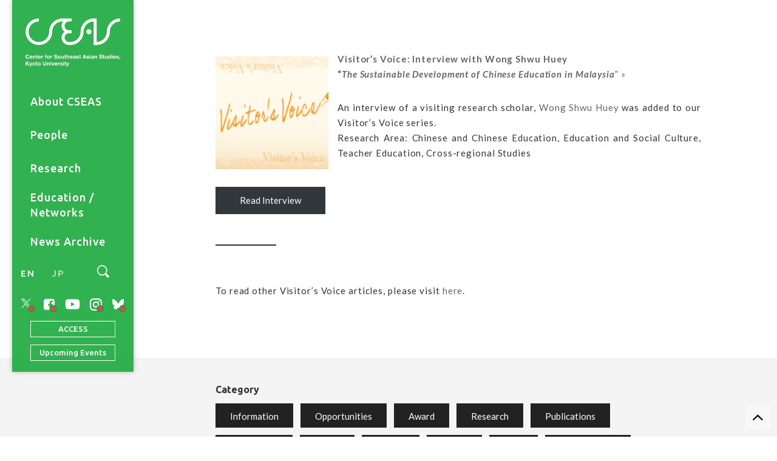

--- FILE ---
content_type: text/html; charset=UTF-8
request_url: https://kyoto.cseas.kyoto-u.ac.jp/en/news/2023/03/20230331/
body_size: 41298
content:

<!DOCTYPE html>
<!--[if IE 7]>
<html class="ie ie7" lang="en-US">
<![endif]-->
<!--[if IE 8]>
<html class="ie ie8" lang="en-US">
<![endif]-->
<!--[if !(IE 7) | !(IE 8)  ]><!-->
<html xmlns:fb="http://ogp.me/ns/fb#" lang="en-US" id="site">
<!--<![endif]-->
<head>
  <meta charset="UTF-8" />
  <meta name="viewport" content="width=device-width" />
  <meta http-equiv="X-UA-Compatible" content="IE=edge"/>
  <link rel="start" href="https://kyoto.cseas.kyoto-u.ac.jp/en" title="Center for Southeast Asian Studies Kyoto University">
  <link rel="shortcut icon" href="https://kyoto.cseas.kyoto-u.ac.jp/wp-content/themes/cseas2021/img/favicon.ico" type="image/vnd.microsoft.icon">
  <link rel="icon" href="https://kyoto.cseas.kyoto-u.ac.jp/wp-content/themes/cseas2021/img/favicon.ico" type="image/vnd.microsoft.icon">
  <meta property="og:type" content="website" />
  <meta property="og:url" content="http://kyoto.cseas.kyoto-u.ac.jp/en/news/2023/03/20230331/">
  <meta name="twitter:card" content="summary_large_image" />
    <meta property="og:image" content="https://kyoto.cseas.kyoto-u.ac.jp/wp-content/uploads/2023/03/pic_wong.jpg" />
  <meta property="og:description" content="Interview with Wong Shwu Huey: The Sustainable Development of Chinese Education in Malaysia" />
  <meta name="description" content="Interview with Wong Shwu Huey: The Sustainable Development of Chinese Education in Malaysia" />

  <meta property="og:title" content="Visitor’s Voice: Wong Shwu Huey “The Sustainable Development of Chinese Education in Malaysia” | Center for Southeast Asian Studies Kyoto University">

  <link rel="preconnect" href="https://fonts.gstatic.com">

		<!-- font-awesome 2023.05.10 -->
<link rel ="stylesheet" href="https://cdnjs.cloudflare.com/ajax/libs/font-awesome/5.15.4/css/all.min.css">

	
		<!-- google web fonts NL用 2023.05.01 -->
	<link rel="preconnect" href="https://fonts.googleapis.com">
	<link rel="preconnect" href="https://fonts.gstatic.com" crossorigin>
	<link href="https://fonts.googleapis.com/css2?family=Zen+Kaku+Gothic+New:wght@300;400;500&display=swap" rel="stylesheet">
	 <!-- reading group用 2024.04.30 -->
	<link href="https://fonts.googleapis.com/css2?family=Fredericka+the+Great&display=swap" rel="stylesheet">

  <title>Visitor’s Voice: Wong Shwu Huey “The Sustainable Development of Chinese Education in Malaysia” | Center for Southeast Asian Studies Kyoto University</title>
<meta name='robots' content='max-image-preview:large' />
<link rel='dns-prefetch' href='//ajax.googleapis.com' />
<link rel='dns-prefetch' href='//cdnjs.cloudflare.com' />
<link rel='dns-prefetch' href='//www.googletagmanager.com' />
<link rel='dns-prefetch' href='//use.fontawesome.com' />
<link rel="alternate" title="oEmbed (JSON)" type="application/json+oembed" href="https://kyoto.cseas.kyoto-u.ac.jp/en/wp-json/oembed/1.0/embed?url=https%3A%2F%2Fkyoto.cseas.kyoto-u.ac.jp%2Fen%2Fnews%2F2023%2F03%2F20230331%2F" />
<link rel="alternate" title="oEmbed (XML)" type="text/xml+oembed" href="https://kyoto.cseas.kyoto-u.ac.jp/en/wp-json/oembed/1.0/embed?url=https%3A%2F%2Fkyoto.cseas.kyoto-u.ac.jp%2Fen%2Fnews%2F2023%2F03%2F20230331%2F&#038;format=xml" />
<style id='wp-img-auto-sizes-contain-inline-css' type='text/css'>
img:is([sizes=auto i],[sizes^="auto," i]){contain-intrinsic-size:3000px 1500px}
/*# sourceURL=wp-img-auto-sizes-contain-inline-css */
</style>
<link rel='stylesheet' id='wp-block-library-css' href='https://kyoto.cseas.kyoto-u.ac.jp/wp-includes/css/dist/block-library/style.min.css?ver=81e88f856537598c77232e7cb192eb5f' type='text/css' media='all' />
<style id='wp-block-library-inline-css' type='text/css'>
/* VK Color Palettes */

/*# sourceURL=wp-block-library-inline-css */
</style><style id='wp-block-button-inline-css' type='text/css'>
.wp-block-button__link{align-content:center;box-sizing:border-box;cursor:pointer;display:inline-block;height:100%;text-align:center;word-break:break-word}.wp-block-button__link.aligncenter{text-align:center}.wp-block-button__link.alignright{text-align:right}:where(.wp-block-button__link){border-radius:9999px;box-shadow:none;padding:calc(.667em + 2px) calc(1.333em + 2px);text-decoration:none}.wp-block-button[style*=text-decoration] .wp-block-button__link{text-decoration:inherit}.wp-block-buttons>.wp-block-button.has-custom-width{max-width:none}.wp-block-buttons>.wp-block-button.has-custom-width .wp-block-button__link{width:100%}.wp-block-buttons>.wp-block-button.has-custom-font-size .wp-block-button__link{font-size:inherit}.wp-block-buttons>.wp-block-button.wp-block-button__width-25{width:calc(25% - var(--wp--style--block-gap, .5em)*.75)}.wp-block-buttons>.wp-block-button.wp-block-button__width-50{width:calc(50% - var(--wp--style--block-gap, .5em)*.5)}.wp-block-buttons>.wp-block-button.wp-block-button__width-75{width:calc(75% - var(--wp--style--block-gap, .5em)*.25)}.wp-block-buttons>.wp-block-button.wp-block-button__width-100{flex-basis:100%;width:100%}.wp-block-buttons.is-vertical>.wp-block-button.wp-block-button__width-25{width:25%}.wp-block-buttons.is-vertical>.wp-block-button.wp-block-button__width-50{width:50%}.wp-block-buttons.is-vertical>.wp-block-button.wp-block-button__width-75{width:75%}.wp-block-button.is-style-squared,.wp-block-button__link.wp-block-button.is-style-squared{border-radius:0}.wp-block-button.no-border-radius,.wp-block-button__link.no-border-radius{border-radius:0!important}:root :where(.wp-block-button .wp-block-button__link.is-style-outline),:root :where(.wp-block-button.is-style-outline>.wp-block-button__link){border:2px solid;padding:.667em 1.333em}:root :where(.wp-block-button .wp-block-button__link.is-style-outline:not(.has-text-color)),:root :where(.wp-block-button.is-style-outline>.wp-block-button__link:not(.has-text-color)){color:currentColor}:root :where(.wp-block-button .wp-block-button__link.is-style-outline:not(.has-background)),:root :where(.wp-block-button.is-style-outline>.wp-block-button__link:not(.has-background)){background-color:initial;background-image:none}
/*# sourceURL=https://kyoto.cseas.kyoto-u.ac.jp/wp-includes/blocks/button/style.min.css */
</style>
<style id='wp-block-image-inline-css' type='text/css'>
.wp-block-image>a,.wp-block-image>figure>a{display:inline-block}.wp-block-image img{box-sizing:border-box;height:auto;max-width:100%;vertical-align:bottom}@media not (prefers-reduced-motion){.wp-block-image img.hide{visibility:hidden}.wp-block-image img.show{animation:show-content-image .4s}}.wp-block-image[style*=border-radius] img,.wp-block-image[style*=border-radius]>a{border-radius:inherit}.wp-block-image.has-custom-border img{box-sizing:border-box}.wp-block-image.aligncenter{text-align:center}.wp-block-image.alignfull>a,.wp-block-image.alignwide>a{width:100%}.wp-block-image.alignfull img,.wp-block-image.alignwide img{height:auto;width:100%}.wp-block-image .aligncenter,.wp-block-image .alignleft,.wp-block-image .alignright,.wp-block-image.aligncenter,.wp-block-image.alignleft,.wp-block-image.alignright{display:table}.wp-block-image .aligncenter>figcaption,.wp-block-image .alignleft>figcaption,.wp-block-image .alignright>figcaption,.wp-block-image.aligncenter>figcaption,.wp-block-image.alignleft>figcaption,.wp-block-image.alignright>figcaption{caption-side:bottom;display:table-caption}.wp-block-image .alignleft{float:left;margin:.5em 1em .5em 0}.wp-block-image .alignright{float:right;margin:.5em 0 .5em 1em}.wp-block-image .aligncenter{margin-left:auto;margin-right:auto}.wp-block-image :where(figcaption){margin-bottom:1em;margin-top:.5em}.wp-block-image.is-style-circle-mask img{border-radius:9999px}@supports ((-webkit-mask-image:none) or (mask-image:none)) or (-webkit-mask-image:none){.wp-block-image.is-style-circle-mask img{border-radius:0;-webkit-mask-image:url('data:image/svg+xml;utf8,<svg viewBox="0 0 100 100" xmlns="http://www.w3.org/2000/svg"><circle cx="50" cy="50" r="50"/></svg>');mask-image:url('data:image/svg+xml;utf8,<svg viewBox="0 0 100 100" xmlns="http://www.w3.org/2000/svg"><circle cx="50" cy="50" r="50"/></svg>');mask-mode:alpha;-webkit-mask-position:center;mask-position:center;-webkit-mask-repeat:no-repeat;mask-repeat:no-repeat;-webkit-mask-size:contain;mask-size:contain}}:root :where(.wp-block-image.is-style-rounded img,.wp-block-image .is-style-rounded img){border-radius:9999px}.wp-block-image figure{margin:0}.wp-lightbox-container{display:flex;flex-direction:column;position:relative}.wp-lightbox-container img{cursor:zoom-in}.wp-lightbox-container img:hover+button{opacity:1}.wp-lightbox-container button{align-items:center;backdrop-filter:blur(16px) saturate(180%);background-color:#5a5a5a40;border:none;border-radius:4px;cursor:zoom-in;display:flex;height:20px;justify-content:center;opacity:0;padding:0;position:absolute;right:16px;text-align:center;top:16px;width:20px;z-index:100}@media not (prefers-reduced-motion){.wp-lightbox-container button{transition:opacity .2s ease}}.wp-lightbox-container button:focus-visible{outline:3px auto #5a5a5a40;outline:3px auto -webkit-focus-ring-color;outline-offset:3px}.wp-lightbox-container button:hover{cursor:pointer;opacity:1}.wp-lightbox-container button:focus{opacity:1}.wp-lightbox-container button:focus,.wp-lightbox-container button:hover,.wp-lightbox-container button:not(:hover):not(:active):not(.has-background){background-color:#5a5a5a40;border:none}.wp-lightbox-overlay{box-sizing:border-box;cursor:zoom-out;height:100vh;left:0;overflow:hidden;position:fixed;top:0;visibility:hidden;width:100%;z-index:100000}.wp-lightbox-overlay .close-button{align-items:center;cursor:pointer;display:flex;justify-content:center;min-height:40px;min-width:40px;padding:0;position:absolute;right:calc(env(safe-area-inset-right) + 16px);top:calc(env(safe-area-inset-top) + 16px);z-index:5000000}.wp-lightbox-overlay .close-button:focus,.wp-lightbox-overlay .close-button:hover,.wp-lightbox-overlay .close-button:not(:hover):not(:active):not(.has-background){background:none;border:none}.wp-lightbox-overlay .lightbox-image-container{height:var(--wp--lightbox-container-height);left:50%;overflow:hidden;position:absolute;top:50%;transform:translate(-50%,-50%);transform-origin:top left;width:var(--wp--lightbox-container-width);z-index:9999999999}.wp-lightbox-overlay .wp-block-image{align-items:center;box-sizing:border-box;display:flex;height:100%;justify-content:center;margin:0;position:relative;transform-origin:0 0;width:100%;z-index:3000000}.wp-lightbox-overlay .wp-block-image img{height:var(--wp--lightbox-image-height);min-height:var(--wp--lightbox-image-height);min-width:var(--wp--lightbox-image-width);width:var(--wp--lightbox-image-width)}.wp-lightbox-overlay .wp-block-image figcaption{display:none}.wp-lightbox-overlay button{background:none;border:none}.wp-lightbox-overlay .scrim{background-color:#fff;height:100%;opacity:.9;position:absolute;width:100%;z-index:2000000}.wp-lightbox-overlay.active{visibility:visible}@media not (prefers-reduced-motion){.wp-lightbox-overlay.active{animation:turn-on-visibility .25s both}.wp-lightbox-overlay.active img{animation:turn-on-visibility .35s both}.wp-lightbox-overlay.show-closing-animation:not(.active){animation:turn-off-visibility .35s both}.wp-lightbox-overlay.show-closing-animation:not(.active) img{animation:turn-off-visibility .25s both}.wp-lightbox-overlay.zoom.active{animation:none;opacity:1;visibility:visible}.wp-lightbox-overlay.zoom.active .lightbox-image-container{animation:lightbox-zoom-in .4s}.wp-lightbox-overlay.zoom.active .lightbox-image-container img{animation:none}.wp-lightbox-overlay.zoom.active .scrim{animation:turn-on-visibility .4s forwards}.wp-lightbox-overlay.zoom.show-closing-animation:not(.active){animation:none}.wp-lightbox-overlay.zoom.show-closing-animation:not(.active) .lightbox-image-container{animation:lightbox-zoom-out .4s}.wp-lightbox-overlay.zoom.show-closing-animation:not(.active) .lightbox-image-container img{animation:none}.wp-lightbox-overlay.zoom.show-closing-animation:not(.active) .scrim{animation:turn-off-visibility .4s forwards}}@keyframes show-content-image{0%{visibility:hidden}99%{visibility:hidden}to{visibility:visible}}@keyframes turn-on-visibility{0%{opacity:0}to{opacity:1}}@keyframes turn-off-visibility{0%{opacity:1;visibility:visible}99%{opacity:0;visibility:visible}to{opacity:0;visibility:hidden}}@keyframes lightbox-zoom-in{0%{transform:translate(calc((-100vw + var(--wp--lightbox-scrollbar-width))/2 + var(--wp--lightbox-initial-left-position)),calc(-50vh + var(--wp--lightbox-initial-top-position))) scale(var(--wp--lightbox-scale))}to{transform:translate(-50%,-50%) scale(1)}}@keyframes lightbox-zoom-out{0%{transform:translate(-50%,-50%) scale(1);visibility:visible}99%{visibility:visible}to{transform:translate(calc((-100vw + var(--wp--lightbox-scrollbar-width))/2 + var(--wp--lightbox-initial-left-position)),calc(-50vh + var(--wp--lightbox-initial-top-position))) scale(var(--wp--lightbox-scale));visibility:hidden}}
/*# sourceURL=https://kyoto.cseas.kyoto-u.ac.jp/wp-includes/blocks/image/style.min.css */
</style>
<style id='wp-block-image-theme-inline-css' type='text/css'>
:root :where(.wp-block-image figcaption){color:#555;font-size:13px;text-align:center}.is-dark-theme :root :where(.wp-block-image figcaption){color:#ffffffa6}.wp-block-image{margin:0 0 1em}
/*# sourceURL=https://kyoto.cseas.kyoto-u.ac.jp/wp-includes/blocks/image/theme.min.css */
</style>
<style id='wp-block-buttons-inline-css' type='text/css'>
.wp-block-buttons{box-sizing:border-box}.wp-block-buttons.is-vertical{flex-direction:column}.wp-block-buttons.is-vertical>.wp-block-button:last-child{margin-bottom:0}.wp-block-buttons>.wp-block-button{display:inline-block;margin:0}.wp-block-buttons.is-content-justification-left{justify-content:flex-start}.wp-block-buttons.is-content-justification-left.is-vertical{align-items:flex-start}.wp-block-buttons.is-content-justification-center{justify-content:center}.wp-block-buttons.is-content-justification-center.is-vertical{align-items:center}.wp-block-buttons.is-content-justification-right{justify-content:flex-end}.wp-block-buttons.is-content-justification-right.is-vertical{align-items:flex-end}.wp-block-buttons.is-content-justification-space-between{justify-content:space-between}.wp-block-buttons.aligncenter{text-align:center}.wp-block-buttons:not(.is-content-justification-space-between,.is-content-justification-right,.is-content-justification-left,.is-content-justification-center) .wp-block-button.aligncenter{margin-left:auto;margin-right:auto;width:100%}.wp-block-buttons[style*=text-decoration] .wp-block-button,.wp-block-buttons[style*=text-decoration] .wp-block-button__link{text-decoration:inherit}.wp-block-buttons.has-custom-font-size .wp-block-button__link{font-size:inherit}.wp-block-buttons .wp-block-button__link{width:100%}.wp-block-button.aligncenter{text-align:center}
/*# sourceURL=https://kyoto.cseas.kyoto-u.ac.jp/wp-includes/blocks/buttons/style.min.css */
</style>
<style id='wp-block-group-inline-css' type='text/css'>
.wp-block-group{box-sizing:border-box}:where(.wp-block-group.wp-block-group-is-layout-constrained){position:relative}
/*# sourceURL=https://kyoto.cseas.kyoto-u.ac.jp/wp-includes/blocks/group/style.min.css */
</style>
<style id='wp-block-group-theme-inline-css' type='text/css'>
:where(.wp-block-group.has-background){padding:1.25em 2.375em}
/*# sourceURL=https://kyoto.cseas.kyoto-u.ac.jp/wp-includes/blocks/group/theme.min.css */
</style>
<style id='wp-block-paragraph-inline-css' type='text/css'>
.is-small-text{font-size:.875em}.is-regular-text{font-size:1em}.is-large-text{font-size:2.25em}.is-larger-text{font-size:3em}.has-drop-cap:not(:focus):first-letter{float:left;font-size:8.4em;font-style:normal;font-weight:100;line-height:.68;margin:.05em .1em 0 0;text-transform:uppercase}body.rtl .has-drop-cap:not(:focus):first-letter{float:none;margin-left:.1em}p.has-drop-cap.has-background{overflow:hidden}:root :where(p.has-background){padding:1.25em 2.375em}:where(p.has-text-color:not(.has-link-color)) a{color:inherit}p.has-text-align-left[style*="writing-mode:vertical-lr"],p.has-text-align-right[style*="writing-mode:vertical-rl"]{rotate:180deg}
/*# sourceURL=https://kyoto.cseas.kyoto-u.ac.jp/wp-includes/blocks/paragraph/style.min.css */
</style>
<style id='wp-block-separator-inline-css' type='text/css'>
@charset "UTF-8";.wp-block-separator{border:none;border-top:2px solid}:root :where(.wp-block-separator.is-style-dots){height:auto;line-height:1;text-align:center}:root :where(.wp-block-separator.is-style-dots):before{color:currentColor;content:"···";font-family:serif;font-size:1.5em;letter-spacing:2em;padding-left:2em}.wp-block-separator.is-style-dots{background:none!important;border:none!important}
/*# sourceURL=https://kyoto.cseas.kyoto-u.ac.jp/wp-includes/blocks/separator/style.min.css */
</style>
<style id='wp-block-separator-theme-inline-css' type='text/css'>
.wp-block-separator.has-css-opacity{opacity:.4}.wp-block-separator{border:none;border-bottom:2px solid;margin-left:auto;margin-right:auto}.wp-block-separator.has-alpha-channel-opacity{opacity:1}.wp-block-separator:not(.is-style-wide):not(.is-style-dots){width:100px}.wp-block-separator.has-background:not(.is-style-dots){border-bottom:none;height:1px}.wp-block-separator.has-background:not(.is-style-wide):not(.is-style-dots){height:2px}
/*# sourceURL=https://kyoto.cseas.kyoto-u.ac.jp/wp-includes/blocks/separator/theme.min.css */
</style>
<style id='wp-block-spacer-inline-css' type='text/css'>
.wp-block-spacer{clear:both}
/*# sourceURL=https://kyoto.cseas.kyoto-u.ac.jp/wp-includes/blocks/spacer/style.min.css */
</style>
<style id='global-styles-inline-css' type='text/css'>
:root{--wp--preset--aspect-ratio--square: 1;--wp--preset--aspect-ratio--4-3: 4/3;--wp--preset--aspect-ratio--3-4: 3/4;--wp--preset--aspect-ratio--3-2: 3/2;--wp--preset--aspect-ratio--2-3: 2/3;--wp--preset--aspect-ratio--16-9: 16/9;--wp--preset--aspect-ratio--9-16: 9/16;--wp--preset--color--black: #333;--wp--preset--color--cyan-bluish-gray: #abb8c3;--wp--preset--color--white: #fff;--wp--preset--color--pale-pink: #f78da7;--wp--preset--color--vivid-red: #cf2e2e;--wp--preset--color--luminous-vivid-orange: #ff6900;--wp--preset--color--luminous-vivid-amber: #fcb900;--wp--preset--color--light-green-cyan: #7bdcb5;--wp--preset--color--vivid-green-cyan: #00d084;--wp--preset--color--pale-cyan-blue: #8ed1fc;--wp--preset--color--vivid-cyan-blue: #0693e3;--wp--preset--color--vivid-purple: #9b51e0;--wp--preset--color--gray: #888;--wp--preset--color--lightgray-2: #eaeaea;--wp--preset--color--beige: #f2e9e4;--wp--preset--color--red: #d6304f;--wp--preset--color--blue: #1F527F;--wp--preset--color--bg-lightblue: #F2F9FE;--wp--preset--color--navy: #2F3C5B;--wp--preset--color--green: #158E31;--wp--preset--color--mosgreen: #265F33;--wp--preset--gradient--vivid-cyan-blue-to-vivid-purple: linear-gradient(135deg,rgb(6,147,227) 0%,rgb(155,81,224) 100%);--wp--preset--gradient--light-green-cyan-to-vivid-green-cyan: linear-gradient(135deg,rgb(122,220,180) 0%,rgb(0,208,130) 100%);--wp--preset--gradient--luminous-vivid-amber-to-luminous-vivid-orange: linear-gradient(135deg,rgb(252,185,0) 0%,rgb(255,105,0) 100%);--wp--preset--gradient--luminous-vivid-orange-to-vivid-red: linear-gradient(135deg,rgb(255,105,0) 0%,rgb(207,46,46) 100%);--wp--preset--gradient--very-light-gray-to-cyan-bluish-gray: linear-gradient(135deg,rgb(238,238,238) 0%,rgb(169,184,195) 100%);--wp--preset--gradient--cool-to-warm-spectrum: linear-gradient(135deg,rgb(74,234,220) 0%,rgb(151,120,209) 20%,rgb(207,42,186) 40%,rgb(238,44,130) 60%,rgb(251,105,98) 80%,rgb(254,248,76) 100%);--wp--preset--gradient--blush-light-purple: linear-gradient(135deg,rgb(255,206,236) 0%,rgb(152,150,240) 100%);--wp--preset--gradient--blush-bordeaux: linear-gradient(135deg,rgb(254,205,165) 0%,rgb(254,45,45) 50%,rgb(107,0,62) 100%);--wp--preset--gradient--luminous-dusk: linear-gradient(135deg,rgb(255,203,112) 0%,rgb(199,81,192) 50%,rgb(65,88,208) 100%);--wp--preset--gradient--pale-ocean: linear-gradient(135deg,rgb(255,245,203) 0%,rgb(182,227,212) 50%,rgb(51,167,181) 100%);--wp--preset--gradient--electric-grass: linear-gradient(135deg,rgb(202,248,128) 0%,rgb(113,206,126) 100%);--wp--preset--gradient--midnight: linear-gradient(135deg,rgb(2,3,129) 0%,rgb(40,116,252) 100%);--wp--preset--font-size--small: 13px;--wp--preset--font-size--medium: 20px;--wp--preset--font-size--large: 36px;--wp--preset--font-size--x-large: 42px;--wp--preset--spacing--20: 0.44rem;--wp--preset--spacing--30: 0.67rem;--wp--preset--spacing--40: 1rem;--wp--preset--spacing--50: 1.5rem;--wp--preset--spacing--60: 2.25rem;--wp--preset--spacing--70: 3.38rem;--wp--preset--spacing--80: 5.06rem;--wp--preset--shadow--natural: 6px 6px 9px rgba(0, 0, 0, 0.2);--wp--preset--shadow--deep: 12px 12px 50px rgba(0, 0, 0, 0.4);--wp--preset--shadow--sharp: 6px 6px 0px rgba(0, 0, 0, 0.2);--wp--preset--shadow--outlined: 6px 6px 0px -3px rgb(255, 255, 255), 6px 6px rgb(0, 0, 0);--wp--preset--shadow--crisp: 6px 6px 0px rgb(0, 0, 0);}:where(.is-layout-flex){gap: 0.5em;}:where(.is-layout-grid){gap: 0.5em;}body .is-layout-flex{display: flex;}.is-layout-flex{flex-wrap: wrap;align-items: center;}.is-layout-flex > :is(*, div){margin: 0;}body .is-layout-grid{display: grid;}.is-layout-grid > :is(*, div){margin: 0;}:where(.wp-block-columns.is-layout-flex){gap: 2em;}:where(.wp-block-columns.is-layout-grid){gap: 2em;}:where(.wp-block-post-template.is-layout-flex){gap: 1.25em;}:where(.wp-block-post-template.is-layout-grid){gap: 1.25em;}.has-black-color{color: var(--wp--preset--color--black) !important;}.has-cyan-bluish-gray-color{color: var(--wp--preset--color--cyan-bluish-gray) !important;}.has-white-color{color: var(--wp--preset--color--white) !important;}.has-pale-pink-color{color: var(--wp--preset--color--pale-pink) !important;}.has-vivid-red-color{color: var(--wp--preset--color--vivid-red) !important;}.has-luminous-vivid-orange-color{color: var(--wp--preset--color--luminous-vivid-orange) !important;}.has-luminous-vivid-amber-color{color: var(--wp--preset--color--luminous-vivid-amber) !important;}.has-light-green-cyan-color{color: var(--wp--preset--color--light-green-cyan) !important;}.has-vivid-green-cyan-color{color: var(--wp--preset--color--vivid-green-cyan) !important;}.has-pale-cyan-blue-color{color: var(--wp--preset--color--pale-cyan-blue) !important;}.has-vivid-cyan-blue-color{color: var(--wp--preset--color--vivid-cyan-blue) !important;}.has-vivid-purple-color{color: var(--wp--preset--color--vivid-purple) !important;}.has-black-background-color{background-color: var(--wp--preset--color--black) !important;}.has-cyan-bluish-gray-background-color{background-color: var(--wp--preset--color--cyan-bluish-gray) !important;}.has-white-background-color{background-color: var(--wp--preset--color--white) !important;}.has-pale-pink-background-color{background-color: var(--wp--preset--color--pale-pink) !important;}.has-vivid-red-background-color{background-color: var(--wp--preset--color--vivid-red) !important;}.has-luminous-vivid-orange-background-color{background-color: var(--wp--preset--color--luminous-vivid-orange) !important;}.has-luminous-vivid-amber-background-color{background-color: var(--wp--preset--color--luminous-vivid-amber) !important;}.has-light-green-cyan-background-color{background-color: var(--wp--preset--color--light-green-cyan) !important;}.has-vivid-green-cyan-background-color{background-color: var(--wp--preset--color--vivid-green-cyan) !important;}.has-pale-cyan-blue-background-color{background-color: var(--wp--preset--color--pale-cyan-blue) !important;}.has-vivid-cyan-blue-background-color{background-color: var(--wp--preset--color--vivid-cyan-blue) !important;}.has-vivid-purple-background-color{background-color: var(--wp--preset--color--vivid-purple) !important;}.has-black-border-color{border-color: var(--wp--preset--color--black) !important;}.has-cyan-bluish-gray-border-color{border-color: var(--wp--preset--color--cyan-bluish-gray) !important;}.has-white-border-color{border-color: var(--wp--preset--color--white) !important;}.has-pale-pink-border-color{border-color: var(--wp--preset--color--pale-pink) !important;}.has-vivid-red-border-color{border-color: var(--wp--preset--color--vivid-red) !important;}.has-luminous-vivid-orange-border-color{border-color: var(--wp--preset--color--luminous-vivid-orange) !important;}.has-luminous-vivid-amber-border-color{border-color: var(--wp--preset--color--luminous-vivid-amber) !important;}.has-light-green-cyan-border-color{border-color: var(--wp--preset--color--light-green-cyan) !important;}.has-vivid-green-cyan-border-color{border-color: var(--wp--preset--color--vivid-green-cyan) !important;}.has-pale-cyan-blue-border-color{border-color: var(--wp--preset--color--pale-cyan-blue) !important;}.has-vivid-cyan-blue-border-color{border-color: var(--wp--preset--color--vivid-cyan-blue) !important;}.has-vivid-purple-border-color{border-color: var(--wp--preset--color--vivid-purple) !important;}.has-vivid-cyan-blue-to-vivid-purple-gradient-background{background: var(--wp--preset--gradient--vivid-cyan-blue-to-vivid-purple) !important;}.has-light-green-cyan-to-vivid-green-cyan-gradient-background{background: var(--wp--preset--gradient--light-green-cyan-to-vivid-green-cyan) !important;}.has-luminous-vivid-amber-to-luminous-vivid-orange-gradient-background{background: var(--wp--preset--gradient--luminous-vivid-amber-to-luminous-vivid-orange) !important;}.has-luminous-vivid-orange-to-vivid-red-gradient-background{background: var(--wp--preset--gradient--luminous-vivid-orange-to-vivid-red) !important;}.has-very-light-gray-to-cyan-bluish-gray-gradient-background{background: var(--wp--preset--gradient--very-light-gray-to-cyan-bluish-gray) !important;}.has-cool-to-warm-spectrum-gradient-background{background: var(--wp--preset--gradient--cool-to-warm-spectrum) !important;}.has-blush-light-purple-gradient-background{background: var(--wp--preset--gradient--blush-light-purple) !important;}.has-blush-bordeaux-gradient-background{background: var(--wp--preset--gradient--blush-bordeaux) !important;}.has-luminous-dusk-gradient-background{background: var(--wp--preset--gradient--luminous-dusk) !important;}.has-pale-ocean-gradient-background{background: var(--wp--preset--gradient--pale-ocean) !important;}.has-electric-grass-gradient-background{background: var(--wp--preset--gradient--electric-grass) !important;}.has-midnight-gradient-background{background: var(--wp--preset--gradient--midnight) !important;}.has-small-font-size{font-size: var(--wp--preset--font-size--small) !important;}.has-medium-font-size{font-size: var(--wp--preset--font-size--medium) !important;}.has-large-font-size{font-size: var(--wp--preset--font-size--large) !important;}.has-x-large-font-size{font-size: var(--wp--preset--font-size--x-large) !important;}
:where(.wp-block-visual-portfolio-loop.is-layout-flex){gap: 1.25em;}:where(.wp-block-visual-portfolio-loop.is-layout-grid){gap: 1.25em;}
/*# sourceURL=global-styles-inline-css */
</style>

<style id='classic-theme-styles-inline-css' type='text/css'>
/*! This file is auto-generated */
.wp-block-button__link{color:#fff;background-color:#32373c;border-radius:9999px;box-shadow:none;text-decoration:none;padding:calc(.667em + 2px) calc(1.333em + 2px);font-size:1.125em}.wp-block-file__button{background:#32373c;color:#fff;text-decoration:none}
/*# sourceURL=/wp-includes/css/classic-themes.min.css */
</style>
<link rel='stylesheet' id='liquid-block-speech-css' href='https://kyoto.cseas.kyoto-u.ac.jp/wp-content/plugins/liquid-speech-balloon/css/block.css?ver=81e88f856537598c77232e7cb192eb5f' type='text/css' media='all' />
<link rel='stylesheet' id='vk-components-style-css' href='https://kyoto.cseas.kyoto-u.ac.jp/wp-content/plugins/vk-blocks/vendor/vektor-inc/vk-component/src//assets/css/vk-components.css?ver=1.6.5' type='text/css' media='all' />
<style id='font-awesome-svg-styles-default-inline-css' type='text/css'>
.svg-inline--fa {
  display: inline-block;
  height: 1em;
  overflow: visible;
  vertical-align: -.125em;
}
/*# sourceURL=font-awesome-svg-styles-default-inline-css */
</style>
<link rel='stylesheet' id='font-awesome-svg-styles-css' href='https://kyoto.cseas.kyoto-u.ac.jp/wp-content/uploads/font-awesome/v6.5.1/css/svg-with-js.css' type='text/css' media='all' />
<style id='font-awesome-svg-styles-inline-css' type='text/css'>
   .wp-block-font-awesome-icon svg::before,
   .wp-rich-text-font-awesome-icon svg::before {content: unset;}
/*# sourceURL=font-awesome-svg-styles-inline-css */
</style>
<link rel='stylesheet' id='pb-accordion-blocks-style-css' href='https://kyoto.cseas.kyoto-u.ac.jp/wp-content/plugins/accordion-blocks/build/index.css?ver=1.5.0' type='text/css' media='all' />
<link rel='stylesheet' id='bogo-css' href='https://kyoto.cseas.kyoto-u.ac.jp/wp-content/plugins/bogo/includes/css/style.css?ver=3.9.1' type='text/css' media='all' />
<link rel='stylesheet' id='bg-shce-genericons-css' href='https://kyoto.cseas.kyoto-u.ac.jp/wp-content/plugins/show-hidecollapse-expand/assets/css/genericons/genericons.css?ver=81e88f856537598c77232e7cb192eb5f' type='text/css' media='all' />
<link rel='stylesheet' id='bg-show-hide-css' href='https://kyoto.cseas.kyoto-u.ac.jp/wp-content/plugins/show-hidecollapse-expand/assets/css/bg-show-hide.css?ver=81e88f856537598c77232e7cb192eb5f' type='text/css' media='all' />
<link rel='stylesheet' id='vk-swiper-style-css' href='https://kyoto.cseas.kyoto-u.ac.jp/wp-content/plugins/vk-blocks/vendor/vektor-inc/vk-swiper/src/assets/css/swiper-bundle.min.css?ver=11.0.2' type='text/css' media='all' />
<link rel='stylesheet' id='vkblocks-bootstrap-css' href='https://kyoto.cseas.kyoto-u.ac.jp/wp-content/plugins/vk-blocks/build/bootstrap_vk_using.css?ver=4.3.1' type='text/css' media='all' />
<link rel='stylesheet' id='first-style-css' href='https://kyoto.cseas.kyoto-u.ac.jp/wp-content/themes/cseas2021/common/css/first.min.css?ver=20250910143543' type='text/css' media='all' />
<link rel='stylesheet' id='koho-jimu-style-css' href='https://kyoto.cseas.kyoto-u.ac.jp/wp-content/themes/cseas2021/common/css/koho.css?ver=20260115080304' type='text/css' media='all' />
<link rel='stylesheet' id='en-style-no-ver-css' href='https://kyoto.cseas.kyoto-u.ac.jp/wp-content/themes/cseas2021/common/css/en.min.css' type='text/css' media='all' />
<link rel='stylesheet' id='link-gadget-css' href='https://kyoto.cseas.kyoto-u.ac.jp/wp-content/themes/cseas2021/common/css/link_gadget.min.css?ver=20250910143551' type='text/css' media='all' />
<link rel='stylesheet' id='vk-blocks-build-css-css' href='https://kyoto.cseas.kyoto-u.ac.jp/wp-content/plugins/vk-blocks/build/block-build.css?ver=1.115.2.1' type='text/css' media='all' />
<style id='vk-blocks-build-css-inline-css' type='text/css'>
:root { --vk-size-text: 16px; /* --vk-color-primary is deprecated. */ --vk-color-primary:#337ab7; }

	:root {
		--vk_image-mask-circle: url(https://kyoto.cseas.kyoto-u.ac.jp/wp-content/plugins/vk-blocks/inc/vk-blocks/images/circle.svg);
		--vk_image-mask-wave01: url(https://kyoto.cseas.kyoto-u.ac.jp/wp-content/plugins/vk-blocks/inc/vk-blocks/images/wave01.svg);
		--vk_image-mask-wave02: url(https://kyoto.cseas.kyoto-u.ac.jp/wp-content/plugins/vk-blocks/inc/vk-blocks/images/wave02.svg);
		--vk_image-mask-wave03: url(https://kyoto.cseas.kyoto-u.ac.jp/wp-content/plugins/vk-blocks/inc/vk-blocks/images/wave03.svg);
		--vk_image-mask-wave04: url(https://kyoto.cseas.kyoto-u.ac.jp/wp-content/plugins/vk-blocks/inc/vk-blocks/images/wave04.svg);
	}
	

	:root {

		--vk-balloon-border-width:1px;

		--vk-balloon-speech-offset:-12px;
	}
	

	:root {
		--vk_flow-arrow: url(https://kyoto.cseas.kyoto-u.ac.jp/wp-content/plugins/vk-blocks/inc/vk-blocks/images/arrow_bottom.svg);
	}
	
/*# sourceURL=vk-blocks-build-css-inline-css */
</style>
<link rel='stylesheet' id='vk-font-awesome-css' href='https://kyoto.cseas.kyoto-u.ac.jp/wp-content/plugins/vk-blocks/vendor/vektor-inc/font-awesome-versions/src/font-awesome/css/all.min.css?ver=7.1.0' type='text/css' media='all' />
<link rel='stylesheet' id='font-awesome-official-css' href='https://use.fontawesome.com/releases/v6.5.1/css/all.css' type='text/css' media='all' integrity="sha384-t1nt8BQoYMLFN5p42tRAtuAAFQaCQODekUVeKKZrEnEyp4H2R0RHFz0KWpmj7i8g" crossorigin="anonymous" />
<link rel='stylesheet' id='font-awesome-official-v4shim-css' href='https://use.fontawesome.com/releases/v6.5.1/css/v4-shims.css' type='text/css' media='all' integrity="sha384-5Jfdy0XO8+vjCRofsSnGmxGSYjLfsjjTOABKxVr8BkfvlaAm14bIJc7Jcjfq/xQI" crossorigin="anonymous" />
<!--n2css--><!--n2js-->
<!-- Google tag (gtag.js) snippet added by Site Kit -->
<!-- Google Analytics snippet added by Site Kit -->
<script type="text/javascript" src="https://www.googletagmanager.com/gtag/js?id=G-0L35PMHFBK" id="google_gtagjs-js" async></script>
<script type="text/javascript" id="google_gtagjs-js-after">
/* <![CDATA[ */
window.dataLayer = window.dataLayer || [];function gtag(){dataLayer.push(arguments);}
gtag("set","linker",{"domains":["kyoto.cseas.kyoto-u.ac.jp"]});
gtag("js", new Date());
gtag("set", "developer_id.dZTNiMT", true);
gtag("config", "G-0L35PMHFBK");
 window._googlesitekit = window._googlesitekit || {}; window._googlesitekit.throttledEvents = []; window._googlesitekit.gtagEvent = (name, data) => { var key = JSON.stringify( { name, data } ); if ( !! window._googlesitekit.throttledEvents[ key ] ) { return; } window._googlesitekit.throttledEvents[ key ] = true; setTimeout( () => { delete window._googlesitekit.throttledEvents[ key ]; }, 5 ); gtag( "event", name, { ...data, event_source: "site-kit" } ); }; 
//# sourceURL=google_gtagjs-js-after
/* ]]> */
</script>
<link rel="https://api.w.org/" href="https://kyoto.cseas.kyoto-u.ac.jp/en/wp-json/" /><link rel="alternate" title="JSON" type="application/json" href="https://kyoto.cseas.kyoto-u.ac.jp/en/wp-json/wp/v2/posts/41953" /><link rel="EditURI" type="application/rsd+xml" title="RSD" href="https://kyoto.cseas.kyoto-u.ac.jp/xmlrpc.php?rsd" />

<link rel="canonical" href="https://kyoto.cseas.kyoto-u.ac.jp/en/news/2023/03/20230331/" />
<link rel='shortlink' href='https://kyoto.cseas.kyoto-u.ac.jp/en/?p=41953' />
<link rel="alternate" href="https://kyoto.cseas.kyoto-u.ac.jp/news/2023/03/20230331/" hreflang="ja" />
<link rel="alternate" href="https://kyoto.cseas.kyoto-u.ac.jp/en/news/2023/03/20230331/" hreflang="en-US" />
<meta name="generator" content="Site Kit by Google 1.170.0" /><style type="text/css">.liquid-speech-balloon-00 .liquid-speech-balloon-avatar { background-image: url("https://kyoto.cseas.kyoto-u.ac.jp/wp-content/uploads/2021/08/interview-nyan.png"); } .liquid-speech-balloon-01 .liquid-speech-balloon-avatar { background-image: url("https://kyoto.cseas.kyoto-u.ac.jp/wp-content/uploads/2021/10/tankentai-baba-sensei.png"); } </style>
<script type='text/javascript'>
/* <![CDATA[ */
var VPData = {"version":"3.4.1","pro":"3.4.1","__":{"couldnt_retrieve_vp":"Couldn't retrieve Visual Portfolio ID.","pswp_close":"Close (Esc)","pswp_share":"Share","pswp_fs":"Toggle fullscreen","pswp_zoom":"Zoom in\/out","pswp_prev":"Previous (arrow left)","pswp_next":"Next (arrow right)","pswp_share_fb":"Share on Facebook","pswp_share_tw":"Tweet","pswp_share_x":"X","pswp_share_pin":"Pin it","pswp_download":"Download","fancybox_close":"Close","fancybox_next":"Next","fancybox_prev":"Previous","fancybox_error":"The requested content cannot be loaded. <br \/> Please try again later.","fancybox_play_start":"Start slideshow","fancybox_play_stop":"Pause slideshow","fancybox_full_screen":"Full screen","fancybox_thumbs":"Thumbnails","fancybox_download":"Download","fancybox_share":"Share","fancybox_zoom":"Zoom"},"settingsPopupGallery":{"enable_on_wordpress_images":false,"vendor":"fancybox","deep_linking":true,"deep_linking_url_to_share_images":true,"show_arrows":true,"show_counter":true,"show_zoom_button":true,"show_fullscreen_button":true,"show_share_button":true,"show_close_button":true,"show_thumbs":true,"show_download_button":false,"show_slideshow":false,"click_to_zoom":true,"restore_focus":true},"screenSizes":[320,576,768,992,1200],"settingsPopupQuickView":{"show_url_button":true}};
/* ]]> */
</script>
		<noscript>
			<style type="text/css">
				.vp-portfolio__preloader-wrap{display:none}.vp-portfolio__filter-wrap,.vp-portfolio__items-wrap,.vp-portfolio__pagination-wrap,.vp-portfolio__sort-wrap{opacity:1;visibility:visible}.vp-portfolio__item .vp-portfolio__item-img noscript+img,.vp-portfolio__thumbnails-wrap{display:none}
			</style>
		</noscript>
		                <script>
                    var ajaxUrl = 'https://kyoto.cseas.kyoto-u.ac.jp/wp-admin/admin-ajax.php';
                </script>
        <link rel="llms-sitemap" href="https://kyoto.cseas.kyoto-u.ac.jp/en/llms.txt" />
<!-- Google Fonts from the Admin Setting -->
<link href="https://fonts.googleapis.com/css2?family=Raleway:wght@400;500;700&family=Ubuntu:wght@500;700&display=swap" rel="stylesheet">
<link href="https://fonts.googleapis.com/css2?family=Lato:ital,wght@0,100;0,300;0,400;0,700;0,900;1,100;1,300;1,400;1,700;1,900&family=Raleway:wght@400;500;700&family=Ubuntu:wght@500;700&display=swap&display=swap" rel="stylesheet">
<!-- Font & color css from the Admin Setting -->
<style type='text/css'>
.check_use{display:block;}

:root {
--base: #158E31;
--link_text: #08641D;
--bg_light_color: #E7EEE8;
--bg_dull_color: #265F33;
--event_date_text: #408650;
--en_menu_bg: rgba(14,164,49,0.85);
--en_tag_bg: #0EA431;
--child_page_list_bg: #111;
--child_page_button: #158E31;
--child_page_active: #24CC4A;
}

body {
font-family: 'Lato', sans-serif;
font-weight: 400;
}

.title_font {
font-family: 'Ubuntu', sans-serif;
font-weight: 700;
}

.wp-block-button__link {

}

</style>
  <style>
    .custom-toc {
      background-color: #f4f4f4;
      background: #fff;
      padding: 15px;
      border: 1px solid #ccc;
      border-radius: 4px;
      max-width: 220px;
    }

    .custom-toc-title {
      font-size: 1em;
      margin: 0;
      padding: 3px;
      background: #333;
      color: #fff;
    }

    .custom-toc-title::before {
      background: #fff !important;
      margin-left: 0;
      display: inline;
    }

    .custom-toc ul {
      list-style: none !important;
    }


    .custom-toc li {
      margin-bottom: 15px;
      border-bottom: 1px dashed #666;
      font-size: 0.86em;
      padding: 1em 1.5em;
    }

    .custom-toc li:before {
      background: none !important;
    }

    .custom-toc a {
      text-decoration: none;
      color: #333;
    }

    .custom-toc a:hover {
      text-decoration: underline;
    }

    .custom-toc a:active {
      font-weight: bold !important;
    }


    .custom-toc a.active {
      font-weight: bold;
      color: #333;
      border-left: 3px solid #333;
      padding-left: 6px;
      background-color: #f0f8ff;
      background-color: #f7f7f7;
    }
  </style>
		<style type="text/css">
			/* If html does not have either class, do not show lazy loaded images. */
			html:not(.vp-lazyload-enabled):not(.js) .vp-lazyload {
				display: none;
			}
		</style>
		<script>
			document.documentElement.classList.add(
				'vp-lazyload-enabled'
			);
		</script>
		<link rel="icon" href="https://kyoto.cseas.kyoto-u.ac.jp/wp-content/uploads/2024/04/cropped-cseas_100x83-32x32.png" sizes="32x32" />
<link rel="icon" href="https://kyoto.cseas.kyoto-u.ac.jp/wp-content/uploads/2024/04/cropped-cseas_100x83-192x192.png" sizes="192x192" />
<link rel="apple-touch-icon" href="https://kyoto.cseas.kyoto-u.ac.jp/wp-content/uploads/2024/04/cropped-cseas_100x83-180x180.png" />
<meta name="msapplication-TileImage" content="https://kyoto.cseas.kyoto-u.ac.jp/wp-content/uploads/2024/04/cropped-cseas_100x83-270x270.png" />
		<style type="text/css" id="wp-custom-css">
			/* kamata */

.fit_image_wrap img {
object-position: top;
}

/* reading */
.reading {
	padding: 3em 5em;
	border-radius: 7px;
	background: 
	url(https://kyoto.cseas.kyoto-u.ac.jp/wp-content/uploads/2024/06/11-2.jpg);
	opacity: .8;
	color: #5E4C29;
	color: #333;
	margin-top: 3em !important;
	margin-bottom: 6em !important;
}

ul.list1 {
	 margin-top: 0 !important;
	 margin-bottom: 0 !imortant;
	line-height: 1.4;
}

ul.list1 li{
    list-style-type : none !important;
}
ul.list1 li::before {
content: '';
    display: inline-block;
    position: relative;
    top: -0.2em;
    left: -8px;
    width: 6px;
    height: 6px;
    border-radius: 50%;
    background-color: #fff !important;
}



.table-text a {
	word-break: keep-all !important;
	widt: 100%;

}

.local-box {
	padding: 1em 1em 0 1em  !important;
}

.c-accordion__title {
	font-weight: normal;
	padding: .7em !important;
}
.c-accordion__content {
	padding: .9em;
}


/* ----
 * base style 
 * ---- */

.cap-right {
	font-size: 0.8em;
	text-align: right;
	margin-top: -2em !important;
}

.w-70 {
	width: 80%;
}

@media screen and (max-width: 768px) {
	.w-70 {
	width: 100%;
}
}

.menu-ml {
	padding-left: 3em !imortant;
}
@media screen and (max-width: 768px) {
	.menu-ml {
		margin-left: 1em;
	}
}


.line-15 {
	line-height: 1.5em;
}

.m-0 {
	margin: 0 !important;
}

.m-1 {
	margin: 1 !important;
}

.m-2 {
	margin: 2em;
}

.m-3 {
	margin: 3em;
}


.m-4 {
	margin: 4em;
}

.m-5 {
	margin: 5em;
}

.mt--3 {
	margin-top: -3em;
}

.mt-0 {
	margin-top: 0 !important;
}


.mt-1 {
	margin-top: 1em;
}

.mt-2 {
	margin-top: 2em !important;
}

.mt-3 {
	margin-top: 3em !important;
}


.mb-0 {
	margin-bottom: 0 !important;
}

.mb-1 {
	margin-bottom: 1em;
}

.mb-1-5 {
	margin-bottom: 1.5em;
}

.mb-2 {
	margin-bottom: 2em;
}
.mb-3 {
	margin-bottom: 3em;
}

.ml-0-5{
	margin-left: 0.5em !important;
}

.ml-0-8 {
	margin-left: 0.8em;
}

.ml-1 {
	margin-left: 1em !important;
}

.ml-2 {
	margin-left: 2em !important;
}

.ml-3-5 {
	margin-left: 3.5em;
} 

.p-0 {
	padding: 0 !important;
}
.p-1 {
	padding: 1em;
}

.p-1-5 {
	padding: 1.5em;
}

.p-2 {
	padding: 2em;
}

.p-2-5 {
	padding: 2.5em;
}

.p-3 {
	padding: 3em;
}

.p-3-5 {
	padding: 3.5em;
}

.p-4 {
	padding: 4em !important;
}

.p-4-5 {
	padding: 4.5em !important;
}

.p-5 {
	padding: 5em !important;
}

.pt-0 {
	padding-top: 0;
}
.pt-3 {
	padding-top: 3em;
}

.pb-0 {
	padding-bottom: 0;
}
.pb-3 {
	padding-bottom: 3em;
}

.pl-0 {
	padding-left: 0 !imporntant;
}
.pl-2 {
	padding-left: 2em;
}
.pl-3 {
	padding-left: 3em;
}


.pr-0 {
	padding-right: 0 !important;
}

.pr-1 {
	padding-right: 1em !important;
}

.pr-2 {
	padding-right: 2em !important;
}


.box-85 {
	max-width: 85rem !important;
}

.box-center {
	margin: 0 auto !important;
}


/* -- Layout -- */
/* Heading Style */
.arrow-right-blue {
  position: relative;
  padding: 0.5em 0.5em 0.5em 1.5em;/*アイコン分のスペース*/
  line-height: 1.4;
  color: #175082;
  /*background: #f2f9fe;*/
}

.arrow-right-blue:before {
  font-family: "Material Icons";/*google*/
  content: "\e3f1";
  font-weight: 900;
  position: absolute;
  font-size: 1em;
  left: 0.25em;
  top: 0.5em;
  color: #175082; /*アイコン色*/
}

.arrow-right-pink {
  position: relative;
  padding: 0.5em 0.5em 0.5em 1.5em;/*アイコン分のスペース*/
  line-height: 1.4;
  color: #333;
  /*background: #f2f9fe;*/
}

.arrow-right-pink:before {
  font-family: "Material Icons";/*google*/
  content: "\e3f1";
  font-weight: 900;
  position: absolute;
  font-size: 1em;
  left: 0.25em;
  top: 0.5em;
  color: #d6304f; /*アイコン色*/
}

.arrow-right-green {
  position: relative;
  padding: 0.5em 0.5em 0.5em 1.5em;/*アイコン分のスペース*/
  line-height: 1.4;
  color: #333;
  /*background: #f2f9fe;*/
}

.arrow-right-green:before {
  font-family: "Material Icons";/*google*/
  content: "\e3f1";
  font-weight: 900;
  position: absolute;
  font-size: 1em;
  left: 0.25em;
  top: 0.5em;
  color: #158e31; /*アイコン色*/
}

/* Font Style */
.f-old {
	font-family: Goudy Old Style,Garamond,Big Caslon,Times New Roman,serif;
}

.f-lato {
		font-family: 'Lato', sans-serif !important;
font-style: normal;
  font-weight: 900;
}


.slider-title {
	font-size: 0.6em;
	line-height: 0em;
}

.side-title{
	font-size: 3em !important;
	line-height: 1em;

} 

.cap {
	font-size: 0.85em;
	padding-top: 0 !important;
	margin-top: 0 !important;
}

.t-right {
	text-align: right;
}

.t-center {
	text-align: center;
}

.t-left {
	text-align: left;
}



.b-shadow-gray {
	box-shadow: rgb(0 0 0 / 15%) 1.95px 1.95px 2.6px;
}


/* -- List Style -- */
.no-list ul li{
	list-style: none !important;
}

/* -- IMG Style -- */
.top-b-10 {
border-radius: 10px 10px 0 0 !important;
}

.b-radius-5 {
	border-radius: 5px;
}

.t-shadow-gray {
	text-shadow: 1px 1px 2px #333;
}



.acc_style_a .c-accordion__title {
	background-color: yellow;
}

/* -- Full-widht top menu style --*/
.full-menu {
	position: fixed; 
	top: 0; 
	left: 0;
	width: 90%;
	margin-left: -100px !impportant;
	background: rgba(255,255,255, .6) !important;

}

.full-menu a {
	color: #000;
}

@media screen and (max-width: 768px) {
	.full-menu {
		width: 40% !important;
		font-size: 0.9em !important;
		padding: 0.4em !important;

	}
	
	.full-menu ul>li {
		margin-bottom: 0.5em;
	}
	
}

/* table */
.t-cell-w th {
	width: 18%;
}

/* -- 探検隊 -- */

/* --- 探検隊トップ --- */
/* マウスオーバー 拡大 */
.image_mouseover_1 {
overflow: visible;
width: 100%;
height: 100%;
}
.image_mouseover_1 img {
display: block;
transition-duration: 0.5s;
}
.image_mouseover_1 img:hover {
transform: scale(1.2,1.2);
transition-duration: 0.5s;
}

/* - 探検隊トップに戻るボタン - */
.tanken-top {
	position: fixed;
	bottom: 0.8em;
	right: 0.5em;
	  animation: fadeIn 2s linear;
  animation-fill-mode: both;
}
@media screen and (max-width: 768px) {
	.tanken-top {
	position: fixed;
	bottom: 0.6em;
	right: 0.5em;
	width: 10%;
	z-index: 999999;
}
}

/* インタビュー にゃん囲み */
.nyan{
	position:relative;
	line-height:3.5em;
	padding-left:4em;
}
.nyan:before{
	position:absolute;
	left:0;
	content:"";
	display:inline-block;
	width:3.5em;
	height:3.5em;
	background:url(https://kyoto.cseas.kyoto-u.ac.jp/wp-content/uploads/2021/06/bg-tonyan-e1624348860567.png) no-repeat;
	background-size:contain;
}
/* 先生囲み */
.baba-sensei {
	position:relative;
	line-height:3.5em;
	padding-left:4em;
}
.baba-sensei:before{
	position:absolute;
	left:0;
	content:"";
	display:inline-block;
	width:3.5em;
	height:3.5em;
	background:url(https://kyoto.cseas.kyoto-u.ac.jp/wp-content/uploads/2021/07/baba-circle.png) no-repeat;
	background-size:contain;
	
/* インタビューここまで */


/* ノート */
.note_wrap{
  background: #fff;
  padding: 1em 2em;
  width: 80%;
  margin: 30px auto;
  box-shadow: 5px 5px 20px 5px rgba(0,0,0,0.7);
}
.note{
  background-image:
    linear-gradient(
      90deg,
      rgba(0,0,0,0) 0%,
      rgba(0,0,0,0) 50%,
      #ffff 50%,
      #ffff 50%
    ),
    linear-gradient(
      180deg,
      rgba(0,0,0,0) 0%,
      rgba(0,0,0,0) 97%,
      #999 97%,
      #999 100%
    );
  background-size:
    8px 100%,
    100% 2em;
  line-height:2;
}
.note p{
  margin-bottom:2em;
}
	
/* IMG サークル */
	.img-circle {
		border-radius: 50% !important;
		width: 100%;
		height: 100%;
	}
	




/* --
 * Fellowship 
 * -- */

.link-red:a {
	color: #d6304f !important;
	font-weight: bold;
}

/* -- 
 * Button Style
 *  -- */
.is-style-outline .wp-block-button__link {
	font-family: 
"-apple-system","Helvetica Neue","游ゴシック Medium","Yu Gothic",YuGothic,Verdana,Meiryo,sans-serif !important
}
.is-style-outline .wp-block-button__link {
	padding: calc(.8em - .2rem) calc(2.8em - .2rem)
}

/* -- show more,less style -- */
.bg-blue-button {
	background: #fff !important;
	border: none !important;
	color: #333 !important;
	text-shadow: none !important;
	box-shadow: inset 0px 0px 0px 0px #fff !important;
}

.img-center {
	width: 50%;
}

	
/* --
 * リサーチコモンズ
 * -- */
.rc-title {
		font-size: 3em !important;
		text-shadow: 3px 0 3px rgba(150,150,150,1) !important;
	}

@media screen and (max-width: 768px) {
     .rc-title {
        background-color:#f10010;
    }
}
	
	
		


	
	/* kondo */

/* ----
 * GCR koubo 
 * ---- */
.gcr_application_title{
		margin-bottom:0;
	}
	
.img-kage-2 {
	box-shadow: rgba(0, 0, 0, 0.05) 0px 6px 24px 0px, rgba(0, 0, 0, 0.08) 0px 0px 0px 1px;
}
	
.bg-title {
		box-shadow: rgba(0, 0, 0, 0.05) 0px 6px 24px 0px, rgba(0, 0, 0, 0.08) 0px 0px 0px 1px　!important;
	}
	
	
.wp-block-group__inner-container.w-70{ 
	width: 70% !important;}
	
/* ----
 * Visitor's Voice 
 * ---- */
	.ti--2 {
		text-indent:-2em;
	}
	
	.op-.6 {
		opacity:0.6;
	}
	.pb-2{
		padding-bottom:2em;
	}
	.br-8{
		border-radius:8px !important;
	}

	th.tw-20 {
		width: 20% !impportant;
	}

		</style>
		
<link rel='stylesheet' id='late-style-css' href='https://kyoto.cseas.kyoto-u.ac.jp/wp-content/themes/cseas2021/common/css/late.min.css?ver=20250910143551' type='text/css' media='all' />
<link rel='stylesheet' id='staff-style-css' href='https://kyoto.cseas.kyoto-u.ac.jp/wp-content/themes/cseas2021/common/staff/staff.css?ver=20220420005156' type='text/css' media='all' />
</head>

<body class="wp-singular post-template-default single single-post postid-41953 single-format-standard wp-theme-cseas2021 en-US fa_v7_css vk-blocks">



<header class="global_header">

  <h1 class="header_logo md_dis_n"><a href="https://kyoto.cseas.kyoto-u.ac.jp/en" title="" rel="home">
    <svg version="1.1" id="layer" xmlns="http://www.w3.org/2000/svg" xmlns:xlink="http://www.w3.org/1999/xlink" x="0px" y="0px"
	 width="240px" height="21px" viewBox="0 0 240 21" enable-background="new 0 0 240 21" xml:space="preserve">
<path id="logo" d="M86.869,2.598c-0.085-0.137-0.192-0.258-0.32-0.361c-0.128-0.104-0.273-0.184-0.435-0.242
	c-0.162-0.058-0.331-0.086-0.508-0.086c-0.323,0-0.598,0.062-0.823,0.187c-0.226,0.125-0.409,0.293-0.549,0.503
	c-0.14,0.21-0.242,0.45-0.307,0.717c-0.064,0.269-0.096,0.546-0.096,0.833c0,0.274,0.032,0.541,0.096,0.8
	c0.064,0.259,0.166,0.492,0.307,0.7c0.14,0.207,0.323,0.373,0.549,0.498c0.225,0.125,0.5,0.188,0.823,0.188
	c0.439,0,0.782-0.134,1.029-0.402c0.247-0.269,0.398-0.622,0.453-1.061h1.39c-0.037,0.408-0.131,0.777-0.284,1.106
	c-0.152,0.33-0.354,0.61-0.603,0.841c-0.25,0.232-0.543,0.409-0.878,0.531c-0.335,0.121-0.704,0.183-1.107,0.183
	c-0.5,0-0.949-0.087-1.349-0.261c-0.4-0.174-0.736-0.413-1.011-0.717c-0.274-0.305-0.485-0.663-0.631-1.074
	c-0.146-0.412-0.22-0.855-0.22-1.331c0-0.488,0.073-0.94,0.22-1.359c0.146-0.417,0.356-0.781,0.631-1.092
	c0.275-0.311,0.611-0.555,1.011-0.732C84.658,0.789,85.108,0.7,85.607,0.7c0.36,0,0.7,0.052,1.02,0.156
	c0.32,0.104,0.606,0.255,0.86,0.453c0.253,0.198,0.462,0.443,0.626,0.736c0.165,0.292,0.268,0.628,0.311,1.006h-1.39
	C87.01,2.886,86.955,2.735,86.869,2.598z M90.801,6.25c0.195,0.189,0.476,0.284,0.841,0.284c0.262,0,0.488-0.065,0.677-0.196
	c0.189-0.131,0.305-0.27,0.347-0.416h1.143c-0.183,0.567-0.464,0.972-0.841,1.216c-0.378,0.244-0.835,0.366-1.372,0.366
	c-0.372,0-0.707-0.06-1.006-0.178c-0.299-0.119-0.552-0.288-0.759-0.508c-0.208-0.219-0.367-0.481-0.48-0.786
	c-0.113-0.305-0.169-0.64-0.169-1.006c0-0.354,0.058-0.683,0.174-0.988c0.116-0.305,0.28-0.569,0.494-0.792
	c0.213-0.222,0.468-0.397,0.763-0.526c0.296-0.128,0.623-0.192,0.983-0.192c0.402,0,0.753,0.078,1.051,0.233
	c0.299,0.156,0.544,0.365,0.736,0.626c0.192,0.263,0.331,0.561,0.416,0.897c0.085,0.335,0.116,0.686,0.091,1.052h-3.411
	C90.5,5.757,90.606,6.062,90.801,6.25z M92.269,3.764c-0.155-0.171-0.392-0.256-0.709-0.256c-0.208,0-0.38,0.035-0.517,0.105
	c-0.137,0.07-0.247,0.157-0.329,0.26c-0.082,0.104-0.14,0.213-0.174,0.33c-0.034,0.116-0.053,0.22-0.059,0.311h2.112
	C92.533,4.184,92.425,3.934,92.269,3.764z M95.986,2.657v0.658h0.028c0.164-0.274,0.378-0.474,0.64-0.598
	c0.262-0.125,0.531-0.188,0.805-0.188c0.347,0,0.632,0.048,0.855,0.142c0.222,0.094,0.398,0.225,0.526,0.393
	c0.128,0.168,0.218,0.372,0.269,0.612c0.052,0.241,0.078,0.508,0.078,0.8v2.908h-1.299V4.714c0-0.39-0.061-0.681-0.183-0.873
	c-0.122-0.192-0.338-0.287-0.649-0.287c-0.354,0-0.61,0.105-0.768,0.315c-0.159,0.21-0.238,0.556-0.238,1.038v2.478h-1.298V2.657
	H95.986z M102.862,2.657v0.869h-0.951v2.341c0,0.22,0.036,0.366,0.109,0.439c0.073,0.073,0.22,0.11,0.439,0.11
	c0.073,0,0.143-0.003,0.21-0.009s0.131-0.015,0.192-0.027v1.006c-0.11,0.018-0.232,0.03-0.366,0.037
	c-0.134,0.006-0.265,0.009-0.393,0.009c-0.201,0-0.392-0.014-0.572-0.041c-0.18-0.027-0.338-0.081-0.476-0.16
	c-0.137-0.079-0.245-0.192-0.325-0.338c-0.079-0.146-0.119-0.338-0.119-0.576v-2.79h-0.786V2.657h0.786V1.24h1.299v1.417H102.862z
	 M104.966,6.25c0.195,0.189,0.476,0.284,0.841,0.284c0.262,0,0.488-0.065,0.677-0.196c0.189-0.131,0.305-0.27,0.347-0.416h1.143
	c-0.183,0.567-0.463,0.972-0.841,1.216c-0.378,0.244-0.835,0.366-1.371,0.366c-0.372,0-0.707-0.06-1.006-0.178
	c-0.299-0.119-0.552-0.288-0.759-0.508c-0.208-0.219-0.367-0.481-0.48-0.786c-0.113-0.305-0.169-0.64-0.169-1.006
	c0-0.354,0.058-0.683,0.174-0.988c0.116-0.305,0.28-0.569,0.494-0.792c0.213-0.222,0.468-0.397,0.763-0.526
	c0.296-0.128,0.623-0.192,0.983-0.192c0.402,0,0.753,0.078,1.051,0.233c0.299,0.156,0.544,0.365,0.736,0.626
	c0.192,0.263,0.331,0.561,0.416,0.897c0.085,0.335,0.116,0.686,0.091,1.052h-3.411C104.664,5.757,104.771,6.062,104.966,6.25z
	 M106.433,3.764c-0.155-0.171-0.392-0.256-0.709-0.256c-0.208,0-0.38,0.035-0.517,0.105c-0.137,0.07-0.247,0.157-0.329,0.26
	c-0.082,0.104-0.14,0.213-0.174,0.33c-0.034,0.116-0.053,0.22-0.059,0.311h2.112C106.697,4.184,106.589,3.934,106.433,3.764z
	 M110.141,2.657v0.878h0.018c0.061-0.146,0.143-0.282,0.247-0.407c0.104-0.125,0.222-0.232,0.357-0.32
	c0.134-0.088,0.277-0.157,0.43-0.206c0.152-0.049,0.311-0.073,0.476-0.073c0.085,0,0.18,0.016,0.283,0.046v1.207
	c-0.061-0.012-0.134-0.023-0.219-0.032c-0.085-0.009-0.168-0.014-0.247-0.014c-0.238,0-0.439,0.04-0.603,0.119
	c-0.165,0.079-0.297,0.188-0.398,0.325c-0.101,0.137-0.172,0.297-0.215,0.48c-0.043,0.183-0.064,0.381-0.064,0.594v2.131h-1.298
	V2.657H110.141z M114.695,3.525V2.657h0.777V2.291c0-0.421,0.131-0.765,0.393-1.034c0.262-0.268,0.658-0.402,1.189-0.402
	c0.116,0,0.232,0.005,0.347,0.013c0.116,0.009,0.229,0.017,0.338,0.023v0.969c-0.153-0.018-0.311-0.027-0.476-0.027
	c-0.177,0-0.303,0.041-0.379,0.123c-0.076,0.083-0.114,0.221-0.114,0.416v0.284h0.896v0.869h-0.896v3.859h-1.298V3.525H114.695z
	 M118.335,3.997c0.116-0.308,0.28-0.57,0.494-0.787c0.213-0.216,0.469-0.384,0.768-0.502c0.299-0.119,0.634-0.178,1.006-0.178
	c0.372,0,0.709,0.059,1.011,0.178c0.301,0.118,0.559,0.287,0.773,0.502c0.213,0.217,0.378,0.479,0.494,0.787
	c0.115,0.308,0.173,0.65,0.173,1.029c0,0.378-0.058,0.719-0.173,1.024c-0.116,0.305-0.28,0.566-0.494,0.782
	c-0.213,0.217-0.471,0.383-0.773,0.499c-0.302,0.115-0.639,0.174-1.011,0.174c-0.372,0-0.707-0.058-1.006-0.174
	c-0.299-0.116-0.555-0.282-0.768-0.499c-0.213-0.217-0.378-0.477-0.494-0.782c-0.116-0.305-0.174-0.646-0.174-1.024
	C118.161,4.647,118.219,4.304,118.335,3.997z M119.515,5.579c0.037,0.18,0.099,0.341,0.187,0.485s0.206,0.258,0.352,0.343
	c0.146,0.086,0.329,0.128,0.548,0.128c0.219,0,0.404-0.042,0.553-0.128c0.149-0.085,0.268-0.199,0.356-0.343
	c0.089-0.143,0.151-0.305,0.189-0.485c0.036-0.18,0.054-0.365,0.054-0.553c0-0.189-0.019-0.375-0.054-0.559
	c-0.037-0.182-0.1-0.344-0.189-0.485c-0.088-0.14-0.207-0.254-0.356-0.343c-0.15-0.088-0.334-0.132-0.553-0.132
	c-0.219,0-0.402,0.044-0.548,0.132c-0.146,0.089-0.264,0.203-0.352,0.343s-0.151,0.302-0.187,0.485
	c-0.037,0.183-0.055,0.369-0.055,0.559C119.46,5.214,119.478,5.399,119.515,5.579z M125.22,2.657v0.878h0.019
	c0.061-0.146,0.143-0.282,0.246-0.407c0.104-0.125,0.223-0.232,0.357-0.32c0.134-0.088,0.277-0.157,0.43-0.206
	c0.153-0.049,0.311-0.073,0.475-0.073c0.086,0,0.18,0.016,0.284,0.046v1.207c-0.061-0.012-0.134-0.023-0.22-0.032
	c-0.085-0.009-0.167-0.014-0.246-0.014c-0.238,0-0.439,0.04-0.604,0.119c-0.164,0.079-0.297,0.188-0.398,0.325
	c-0.101,0.137-0.172,0.297-0.215,0.48c-0.042,0.183-0.064,0.381-0.064,0.594v2.131h-1.298V2.657H125.22z M131.503,5.775
	c0.079,0.153,0.184,0.276,0.316,0.37c0.131,0.095,0.284,0.165,0.462,0.21c0.176,0.046,0.36,0.069,0.548,0.069
	c0.128,0,0.265-0.01,0.411-0.032c0.146-0.021,0.284-0.062,0.411-0.123c0.129-0.061,0.235-0.145,0.321-0.252
	c0.085-0.107,0.128-0.242,0.128-0.407c0-0.177-0.056-0.32-0.17-0.43c-0.112-0.11-0.26-0.201-0.442-0.274
	c-0.184-0.073-0.391-0.137-0.622-0.192c-0.231-0.055-0.467-0.115-0.704-0.182c-0.244-0.061-0.481-0.136-0.713-0.224
	c-0.232-0.088-0.439-0.203-0.622-0.343c-0.184-0.14-0.331-0.316-0.444-0.526c-0.113-0.21-0.169-0.465-0.169-0.764
	c0-0.336,0.072-0.626,0.215-0.873c0.143-0.247,0.33-0.453,0.562-0.618c0.232-0.164,0.494-0.286,0.787-0.365s0.586-0.119,0.878-0.119
	c0.341,0,0.669,0.038,0.983,0.114c0.314,0.076,0.593,0.199,0.837,0.37c0.244,0.171,0.437,0.389,0.58,0.654
	c0.143,0.265,0.215,0.587,0.215,0.964h-1.39c-0.012-0.195-0.053-0.357-0.123-0.485c-0.07-0.128-0.164-0.228-0.279-0.302
	c-0.116-0.073-0.249-0.125-0.398-0.156c-0.15-0.03-0.312-0.046-0.489-0.046c-0.116,0-0.231,0.012-0.347,0.037
	c-0.116,0.025-0.221,0.068-0.316,0.129c-0.095,0.061-0.173,0.137-0.234,0.228c-0.061,0.091-0.091,0.207-0.091,0.347
	c0,0.128,0.024,0.232,0.073,0.311c0.049,0.079,0.145,0.153,0.288,0.22c0.143,0.067,0.341,0.134,0.594,0.201
	c0.252,0.067,0.583,0.153,0.992,0.256c0.122,0.024,0.291,0.069,0.507,0.132c0.216,0.064,0.431,0.166,0.644,0.306
	s0.398,0.328,0.553,0.562c0.156,0.235,0.234,0.535,0.234,0.901c0,0.299-0.058,0.577-0.174,0.833
	c-0.116,0.256-0.288,0.477-0.516,0.663c-0.229,0.185-0.513,0.33-0.851,0.434c-0.338,0.104-0.73,0.156-1.175,0.156
	c-0.36,0-0.709-0.044-1.047-0.133c-0.338-0.089-0.637-0.227-0.896-0.416c-0.26-0.189-0.466-0.43-0.618-0.723
	c-0.153-0.292-0.225-0.64-0.22-1.042h1.391C131.384,5.437,131.423,5.623,131.503,5.775z M136.322,3.997
	c0.115-0.308,0.28-0.57,0.494-0.787c0.213-0.216,0.469-0.384,0.768-0.502c0.299-0.119,0.634-0.178,1.006-0.178
	c0.372,0,0.709,0.059,1.01,0.178c0.302,0.118,0.559,0.287,0.773,0.502c0.213,0.217,0.379,0.479,0.494,0.787
	c0.115,0.308,0.174,0.65,0.174,1.029c0,0.378-0.058,0.719-0.174,1.024c-0.115,0.305-0.28,0.566-0.494,0.782
	s-0.471,0.383-0.773,0.499c-0.302,0.115-0.639,0.174-1.01,0.174c-0.372,0-0.707-0.058-1.006-0.174
	c-0.299-0.116-0.555-0.282-0.768-0.499s-0.379-0.477-0.494-0.782c-0.115-0.305-0.174-0.646-0.174-1.024
	C136.148,4.647,136.206,4.304,136.322,3.997z M137.501,5.579c0.037,0.18,0.1,0.341,0.188,0.485c0.088,0.143,0.206,0.258,0.352,0.343
	c0.146,0.086,0.329,0.128,0.548,0.128c0.22,0,0.404-0.042,0.554-0.128c0.149-0.085,0.268-0.199,0.356-0.343
	c0.088-0.143,0.151-0.305,0.188-0.485c0.036-0.18,0.055-0.365,0.055-0.553c0-0.189-0.019-0.375-0.055-0.559
	c-0.037-0.182-0.1-0.344-0.188-0.485c-0.088-0.14-0.207-0.254-0.356-0.343c-0.15-0.088-0.334-0.132-0.554-0.132
	c-0.219,0-0.403,0.044-0.548,0.132c-0.146,0.089-0.264,0.203-0.352,0.343c-0.088,0.14-0.15,0.302-0.188,0.485
	c-0.036,0.183-0.055,0.369-0.055,0.559C137.446,5.214,137.465,5.399,137.501,5.579z M145.073,7.385V6.726h-0.028
	c-0.164,0.274-0.378,0.472-0.64,0.594c-0.262,0.121-0.53,0.183-0.804,0.183c-0.347,0-0.633-0.046-0.855-0.137
	c-0.223-0.092-0.397-0.221-0.526-0.389c-0.129-0.168-0.218-0.372-0.27-0.613c-0.051-0.241-0.077-0.507-0.077-0.8V2.657h1.299v2.671
	c0,0.39,0.061,0.681,0.182,0.873c0.122,0.192,0.339,0.288,0.65,0.288c0.354,0,0.609-0.105,0.768-0.315
	c0.159-0.21,0.238-0.556,0.238-1.038V2.657h1.299v4.728H145.073z M150.011,2.657v0.869h-0.951v2.341c0,0.22,0.037,0.366,0.11,0.439
	c0.073,0.073,0.22,0.11,0.439,0.11c0.073,0,0.143-0.003,0.21-0.009c0.067-0.006,0.131-0.015,0.192-0.027v1.006
	c-0.111,0.018-0.232,0.03-0.366,0.037c-0.134,0.006-0.265,0.009-0.393,0.009c-0.202,0-0.393-0.014-0.572-0.041
	c-0.181-0.027-0.338-0.081-0.476-0.16c-0.137-0.079-0.245-0.192-0.325-0.338c-0.079-0.146-0.118-0.338-0.118-0.576v-2.79h-0.787
	V2.657h0.787V1.24h1.299v1.417H150.011z M152.077,0.856v2.459h0.028c0.164-0.274,0.375-0.474,0.631-0.598
	c0.256-0.125,0.506-0.188,0.749-0.188c0.347,0,0.633,0.048,0.855,0.142c0.223,0.094,0.397,0.225,0.526,0.393
	c0.128,0.168,0.217,0.372,0.269,0.612c0.052,0.241,0.078,0.508,0.078,0.8v2.908h-1.299V4.714c0-0.39-0.061-0.681-0.182-0.873
	c-0.123-0.192-0.339-0.287-0.65-0.287c-0.354,0-0.609,0.105-0.768,0.315c-0.159,0.21-0.238,0.556-0.238,1.038v2.478h-1.298V0.856
	H152.077z M157.664,6.25c0.196,0.189,0.476,0.284,0.841,0.284c0.263,0,0.488-0.065,0.677-0.196c0.189-0.131,0.305-0.27,0.347-0.416
	h1.143c-0.182,0.567-0.463,0.972-0.841,1.216c-0.377,0.244-0.835,0.366-1.371,0.366c-0.372,0-0.707-0.06-1.007-0.178
	c-0.298-0.119-0.552-0.288-0.759-0.508c-0.207-0.219-0.367-0.481-0.48-0.786c-0.113-0.305-0.169-0.64-0.169-1.006
	c0-0.354,0.058-0.683,0.174-0.988c0.115-0.305,0.28-0.569,0.494-0.792c0.213-0.222,0.467-0.397,0.763-0.526
	c0.296-0.128,0.623-0.192,0.983-0.192c0.402,0,0.753,0.078,1.052,0.233c0.298,0.156,0.544,0.365,0.735,0.626
	c0.192,0.263,0.331,0.561,0.417,0.897c0.085,0.335,0.116,0.686,0.091,1.052h-3.411C157.362,5.757,157.469,6.062,157.664,6.25z
	 M159.131,3.764c-0.155-0.171-0.391-0.256-0.708-0.256c-0.208,0-0.379,0.035-0.516,0.105c-0.137,0.07-0.248,0.157-0.33,0.26
	c-0.082,0.104-0.14,0.213-0.174,0.33s-0.053,0.22-0.059,0.311h2.113C159.396,4.184,159.287,3.934,159.131,3.764z M161.56,4.111
	c0.018-0.305,0.094-0.558,0.228-0.76c0.134-0.201,0.305-0.362,0.513-0.485c0.207-0.122,0.44-0.209,0.7-0.26
	c0.259-0.052,0.52-0.078,0.782-0.078c0.237,0,0.478,0.017,0.721,0.051c0.245,0.034,0.467,0.099,0.668,0.196
	c0.201,0.097,0.365,0.233,0.494,0.407c0.128,0.174,0.192,0.404,0.192,0.69v2.46c0,0.213,0.012,0.418,0.037,0.613
	c0.024,0.195,0.067,0.341,0.128,0.439h-1.317c-0.024-0.073-0.044-0.148-0.06-0.224c-0.015-0.076-0.026-0.153-0.031-0.233
	c-0.207,0.213-0.452,0.363-0.732,0.448c-0.28,0.086-0.567,0.129-0.859,0.129c-0.225,0-0.435-0.028-0.631-0.083
	c-0.196-0.055-0.365-0.14-0.512-0.256c-0.146-0.115-0.261-0.262-0.343-0.439c-0.083-0.177-0.124-0.387-0.124-0.631
	c0-0.268,0.048-0.489,0.142-0.663c0.094-0.174,0.217-0.312,0.365-0.416c0.15-0.104,0.321-0.181,0.513-0.234
	c0.192-0.051,0.386-0.093,0.581-0.123c0.195-0.03,0.386-0.054,0.576-0.073c0.189-0.018,0.356-0.046,0.502-0.083
	c0.146-0.037,0.263-0.09,0.347-0.16c0.086-0.07,0.125-0.172,0.119-0.306c0-0.14-0.023-0.252-0.069-0.334
	c-0.046-0.082-0.107-0.146-0.183-0.192c-0.076-0.046-0.164-0.076-0.265-0.092c-0.101-0.015-0.209-0.023-0.325-0.023
	c-0.256,0-0.457,0.055-0.604,0.164c-0.146,0.11-0.231,0.293-0.256,0.549H161.56z M164.559,5.071
	c-0.055,0.049-0.124,0.087-0.206,0.114c-0.082,0.027-0.171,0.05-0.266,0.069c-0.094,0.018-0.193,0.034-0.297,0.046
	c-0.104,0.012-0.207,0.027-0.311,0.045c-0.098,0.019-0.193,0.043-0.288,0.073c-0.094,0.031-0.177,0.072-0.246,0.124
	c-0.071,0.051-0.127,0.117-0.17,0.196c-0.042,0.079-0.064,0.18-0.064,0.301c0,0.116,0.022,0.213,0.064,0.293
	c0.043,0.079,0.101,0.142,0.174,0.188c0.073,0.045,0.158,0.078,0.256,0.096c0.097,0.018,0.198,0.027,0.301,0.027
	c0.256,0,0.454-0.042,0.594-0.128c0.14-0.086,0.244-0.188,0.312-0.306c0.067-0.119,0.108-0.239,0.123-0.361
	c0.015-0.122,0.023-0.22,0.023-0.293V5.071z M168.011,6.21c0.058,0.101,0.132,0.182,0.224,0.247
	c0.091,0.064,0.196,0.111,0.315,0.142c0.12,0.03,0.243,0.045,0.371,0.045c0.092,0,0.187-0.01,0.288-0.032
	c0.101-0.021,0.192-0.054,0.274-0.101c0.083-0.046,0.151-0.107,0.206-0.183c0.055-0.076,0.083-0.172,0.083-0.288
	c0-0.195-0.129-0.341-0.389-0.439c-0.259-0.097-0.621-0.195-1.084-0.293c-0.189-0.042-0.374-0.093-0.553-0.15
	c-0.18-0.058-0.34-0.134-0.48-0.229c-0.14-0.094-0.254-0.213-0.339-0.357c-0.085-0.143-0.128-0.318-0.128-0.525
	c0-0.305,0.059-0.555,0.178-0.75c0.118-0.195,0.276-0.349,0.471-0.462c0.195-0.113,0.414-0.192,0.659-0.238
	c0.243-0.046,0.493-0.069,0.749-0.069c0.256,0,0.505,0.024,0.745,0.073c0.242,0.049,0.457,0.131,0.645,0.247
	c0.189,0.116,0.346,0.27,0.471,0.462c0.125,0.192,0.2,0.434,0.224,0.727h-1.234c-0.019-0.25-0.114-0.419-0.284-0.508
	c-0.171-0.088-0.372-0.132-0.604-0.132c-0.073,0-0.153,0.005-0.238,0.014c-0.086,0.009-0.164,0.029-0.234,0.059
	c-0.07,0.03-0.129,0.075-0.178,0.132c-0.049,0.058-0.073,0.136-0.073,0.234c0,0.115,0.042,0.21,0.128,0.283
	c0.086,0.073,0.196,0.133,0.333,0.178c0.137,0.046,0.294,0.087,0.471,0.124s0.356,0.076,0.54,0.118
	c0.189,0.043,0.372,0.095,0.553,0.156c0.179,0.061,0.34,0.142,0.48,0.242c0.14,0.1,0.252,0.226,0.338,0.375
	c0.086,0.15,0.128,0.334,0.128,0.553c0,0.312-0.062,0.572-0.187,0.782c-0.125,0.21-0.288,0.379-0.489,0.508
	c-0.201,0.128-0.432,0.217-0.69,0.27c-0.259,0.051-0.524,0.078-0.792,0.078c-0.274,0-0.542-0.028-0.804-0.083
	c-0.263-0.055-0.495-0.146-0.7-0.274c-0.205-0.129-0.372-0.298-0.503-0.508c-0.131-0.21-0.203-0.474-0.215-0.791h1.234
	C167.924,5.989,167.953,6.109,168.011,6.21z M174.517,2.657v0.869h-0.951v2.341c0,0.22,0.037,0.366,0.11,0.439
	c0.073,0.073,0.22,0.11,0.439,0.11c0.073,0,0.143-0.003,0.21-0.009c0.067-0.006,0.131-0.015,0.192-0.027v1.006
	c-0.111,0.018-0.232,0.03-0.366,0.037c-0.134,0.006-0.265,0.009-0.393,0.009c-0.202,0-0.393-0.014-0.572-0.041
	c-0.181-0.027-0.338-0.081-0.476-0.16c-0.137-0.079-0.245-0.192-0.325-0.338c-0.079-0.146-0.118-0.338-0.118-0.576v-2.79h-0.787
	V2.657h0.787V1.24h1.299v1.417H174.517z M181.257,0.856l2.441,6.529h-1.491l-0.494-1.454h-2.441l-0.513,1.454h-1.444l2.47-6.529
	H181.257z M181.339,4.861l-0.823-2.395h-0.018l-0.85,2.395H181.339z M185.312,6.21c0.058,0.101,0.133,0.182,0.224,0.247
	c0.092,0.064,0.197,0.111,0.316,0.142c0.118,0.03,0.242,0.045,0.37,0.045c0.091,0,0.188-0.01,0.288-0.032
	c0.101-0.021,0.192-0.054,0.274-0.101c0.082-0.046,0.15-0.107,0.206-0.183s0.082-0.172,0.082-0.288c0-0.195-0.129-0.341-0.388-0.439
	c-0.259-0.097-0.62-0.195-1.084-0.293c-0.189-0.042-0.373-0.093-0.554-0.15c-0.179-0.058-0.34-0.134-0.48-0.229
	c-0.14-0.094-0.252-0.213-0.338-0.357c-0.086-0.143-0.128-0.318-0.128-0.525c0-0.305,0.059-0.555,0.178-0.75
	c0.12-0.195,0.276-0.349,0.471-0.462c0.196-0.113,0.415-0.192,0.658-0.238c0.245-0.046,0.494-0.069,0.75-0.069
	c0.256,0,0.504,0.024,0.746,0.073c0.24,0.049,0.455,0.131,0.644,0.247s0.346,0.27,0.471,0.462c0.125,0.192,0.199,0.434,0.224,0.727
	h-1.235c-0.018-0.25-0.112-0.419-0.284-0.508c-0.17-0.088-0.371-0.132-0.603-0.132c-0.073,0-0.153,0.005-0.238,0.014
	c-0.085,0.009-0.162,0.029-0.232,0.059c-0.07,0.03-0.13,0.075-0.179,0.132c-0.048,0.058-0.073,0.136-0.073,0.234
	c0,0.115,0.044,0.21,0.129,0.283c0.085,0.073,0.197,0.133,0.334,0.178c0.137,0.046,0.294,0.087,0.471,0.124
	c0.177,0.037,0.357,0.076,0.539,0.118c0.189,0.043,0.374,0.095,0.553,0.156c0.181,0.061,0.34,0.142,0.481,0.242
	c0.14,0.1,0.253,0.226,0.338,0.375c0.085,0.15,0.129,0.334,0.129,0.553c0,0.312-0.063,0.572-0.188,0.782
	c-0.125,0.21-0.288,0.379-0.489,0.508c-0.202,0.128-0.432,0.217-0.691,0.27c-0.259,0.051-0.522,0.078-0.79,0.078
	c-0.275,0-0.544-0.028-0.806-0.083c-0.262-0.055-0.495-0.146-0.7-0.274c-0.204-0.129-0.372-0.298-0.502-0.508
	c-0.132-0.21-0.203-0.474-0.215-0.791h1.235C185.226,5.989,185.254,6.109,185.312,6.21z M189.258,1.925v-1.07h1.298v1.07H189.258z
	 M190.556,2.657v4.728h-1.298V2.657H190.556z M191.617,4.111c0.019-0.305,0.095-0.558,0.229-0.76
	c0.134-0.201,0.305-0.362,0.512-0.485c0.207-0.122,0.44-0.209,0.7-0.26c0.259-0.052,0.52-0.078,0.782-0.078
	c0.238,0,0.478,0.017,0.722,0.051c0.244,0.034,0.467,0.099,0.668,0.196c0.202,0.097,0.365,0.233,0.494,0.407
	c0.129,0.174,0.192,0.404,0.192,0.69v2.46c0,0.213,0.012,0.418,0.036,0.613c0.025,0.195,0.067,0.341,0.128,0.439h-1.316
	c-0.024-0.073-0.044-0.148-0.059-0.224c-0.016-0.076-0.026-0.153-0.032-0.233c-0.207,0.213-0.451,0.363-0.732,0.448
	c-0.28,0.086-0.567,0.129-0.86,0.129c-0.225,0-0.435-0.028-0.631-0.083c-0.195-0.055-0.365-0.14-0.511-0.256
	c-0.146-0.115-0.262-0.262-0.343-0.439c-0.082-0.177-0.124-0.387-0.124-0.631c0-0.268,0.048-0.489,0.142-0.663
	c0.095-0.174,0.217-0.312,0.366-0.416c0.15-0.104,0.32-0.181,0.513-0.234c0.192-0.051,0.385-0.093,0.58-0.123
	c0.195-0.03,0.387-0.054,0.576-0.073c0.189-0.018,0.357-0.046,0.503-0.083c0.146-0.037,0.262-0.09,0.347-0.16
	s0.125-0.172,0.118-0.306c0-0.14-0.022-0.252-0.069-0.334c-0.045-0.082-0.106-0.146-0.182-0.192
	c-0.076-0.046-0.165-0.076-0.265-0.092c-0.101-0.015-0.21-0.023-0.326-0.023c-0.256,0-0.457,0.055-0.603,0.164
	c-0.146,0.11-0.232,0.293-0.256,0.549H191.617z M194.616,5.071c-0.055,0.049-0.123,0.087-0.206,0.114
	c-0.082,0.027-0.17,0.05-0.265,0.069c-0.095,0.018-0.193,0.034-0.298,0.046c-0.103,0.012-0.207,0.027-0.31,0.045
	c-0.098,0.019-0.194,0.043-0.288,0.073c-0.095,0.031-0.178,0.072-0.247,0.124c-0.071,0.051-0.127,0.117-0.169,0.196
	c-0.043,0.079-0.064,0.18-0.064,0.301c0,0.116,0.021,0.213,0.064,0.293c0.042,0.079,0.101,0.142,0.173,0.188
	c0.073,0.045,0.159,0.078,0.257,0.096c0.097,0.018,0.198,0.027,0.301,0.027c0.257,0,0.455-0.042,0.595-0.128
	c0.14-0.086,0.243-0.188,0.311-0.306c0.067-0.119,0.108-0.239,0.124-0.361c0.014-0.122,0.022-0.22,0.022-0.293V5.071z
	 M198.246,2.657v0.658h0.028c0.164-0.274,0.378-0.474,0.64-0.598c0.262-0.125,0.53-0.188,0.804-0.188
	c0.347,0,0.633,0.048,0.855,0.142c0.223,0.094,0.397,0.225,0.526,0.393c0.128,0.168,0.217,0.372,0.27,0.612
	c0.052,0.241,0.078,0.508,0.078,0.8v2.908h-1.299V4.714c0-0.39-0.061-0.681-0.182-0.873c-0.123-0.192-0.339-0.287-0.65-0.287
	c-0.354,0-0.609,0.105-0.768,0.315c-0.159,0.21-0.238,0.556-0.238,1.038v2.478h-1.298V2.657H198.246z M206.394,5.775
	c0.079,0.153,0.185,0.276,0.316,0.37c0.131,0.095,0.285,0.165,0.462,0.21c0.177,0.046,0.359,0.069,0.548,0.069
	c0.129,0,0.266-0.01,0.412-0.032c0.146-0.021,0.283-0.062,0.411-0.123c0.128-0.061,0.234-0.145,0.319-0.252
	c0.086-0.107,0.128-0.242,0.128-0.407c0-0.177-0.056-0.32-0.168-0.43c-0.114-0.11-0.261-0.201-0.444-0.274
	c-0.182-0.073-0.39-0.137-0.622-0.192c-0.232-0.055-0.466-0.115-0.704-0.182c-0.244-0.061-0.481-0.136-0.714-0.224
	c-0.231-0.088-0.439-0.203-0.622-0.343c-0.182-0.14-0.33-0.316-0.443-0.526c-0.113-0.21-0.169-0.465-0.169-0.764
	c0-0.336,0.072-0.626,0.215-0.873c0.143-0.247,0.33-0.453,0.562-0.618c0.231-0.164,0.494-0.286,0.786-0.365
	c0.293-0.079,0.585-0.119,0.878-0.119c0.341,0,0.669,0.038,0.983,0.114c0.314,0.076,0.593,0.199,0.837,0.37
	c0.244,0.171,0.438,0.389,0.581,0.654c0.143,0.265,0.214,0.587,0.214,0.964h-1.39c-0.012-0.195-0.054-0.357-0.124-0.485
	c-0.07-0.128-0.163-0.228-0.279-0.302c-0.115-0.073-0.248-0.125-0.397-0.156c-0.15-0.03-0.312-0.046-0.489-0.046
	c-0.116,0-0.232,0.012-0.347,0.037c-0.116,0.025-0.221,0.068-0.315,0.129c-0.094,0.061-0.172,0.137-0.233,0.228
	c-0.062,0.091-0.092,0.207-0.092,0.347c0,0.128,0.025,0.232,0.073,0.311c0.048,0.079,0.145,0.153,0.288,0.22
	c0.143,0.067,0.341,0.134,0.594,0.201s0.584,0.153,0.992,0.256c0.122,0.024,0.291,0.069,0.508,0.132
	c0.217,0.064,0.432,0.166,0.645,0.306s0.397,0.328,0.553,0.562c0.155,0.235,0.233,0.535,0.233,0.901
	c0,0.299-0.058,0.577-0.174,0.833c-0.116,0.256-0.288,0.477-0.517,0.663c-0.227,0.185-0.511,0.33-0.85,0.434
	c-0.339,0.104-0.73,0.156-1.176,0.156c-0.359,0-0.708-0.044-1.047-0.133c-0.338-0.089-0.637-0.227-0.896-0.416
	c-0.259-0.189-0.464-0.43-0.617-0.723c-0.153-0.292-0.226-0.64-0.22-1.042h1.39C206.275,5.437,206.316,5.623,206.394,5.775z
	 M213.783,2.657v0.869h-0.951v2.341c0,0.22,0.037,0.366,0.11,0.439c0.073,0.073,0.22,0.11,0.439,0.11
	c0.073,0,0.143-0.003,0.21-0.009c0.067-0.006,0.131-0.015,0.192-0.027v1.006c-0.111,0.018-0.232,0.03-0.366,0.037
	c-0.134,0.006-0.265,0.009-0.393,0.009c-0.202,0-0.393-0.014-0.572-0.041c-0.181-0.027-0.338-0.081-0.476-0.16
	c-0.137-0.079-0.245-0.192-0.325-0.338c-0.079-0.146-0.118-0.338-0.118-0.576v-2.79h-0.787V2.657h0.787V1.24h1.299v1.417H213.783z
	 M217.716,7.385V6.726h-0.028c-0.164,0.274-0.378,0.472-0.64,0.594c-0.262,0.121-0.53,0.183-0.804,0.183
	c-0.347,0-0.633-0.046-0.855-0.137c-0.223-0.092-0.397-0.221-0.526-0.389c-0.129-0.168-0.218-0.372-0.27-0.613
	c-0.051-0.241-0.077-0.507-0.077-0.8V2.657h1.299v2.671c0,0.39,0.061,0.681,0.182,0.873c0.122,0.192,0.339,0.288,0.65,0.288
	c0.354,0,0.609-0.105,0.768-0.315c0.159-0.21,0.238-0.556,0.238-1.038V2.657h1.299v4.728H217.716z M223.385,6.781
	c-0.153,0.256-0.352,0.441-0.599,0.553c-0.247,0.113-0.526,0.17-0.837,0.17c-0.354,0-0.665-0.069-0.933-0.206
	c-0.268-0.137-0.489-0.323-0.662-0.558c-0.174-0.235-0.305-0.504-0.393-0.809c-0.088-0.305-0.133-0.622-0.133-0.951
	c0-0.317,0.045-0.623,0.133-0.919c0.088-0.295,0.219-0.556,0.393-0.782c0.173-0.225,0.391-0.407,0.654-0.544
	c0.262-0.137,0.566-0.206,0.914-0.206c0.28,0,0.548,0.059,0.801,0.178c0.252,0.118,0.453,0.294,0.598,0.526h0.019V0.856h1.299v6.529
	h-1.235V6.781H223.385z M223.33,4.445c-0.036-0.18-0.099-0.338-0.187-0.475c-0.089-0.137-0.203-0.248-0.343-0.334
	c-0.14-0.085-0.318-0.128-0.53-0.128c-0.214,0-0.393,0.043-0.54,0.128c-0.146,0.086-0.263,0.199-0.352,0.339
	c-0.089,0.14-0.153,0.3-0.192,0.48c-0.04,0.18-0.059,0.367-0.059,0.562c0,0.183,0.021,0.365,0.064,0.548
	c0.042,0.183,0.111,0.346,0.206,0.489c0.094,0.143,0.213,0.259,0.357,0.347c0.143,0.089,0.315,0.133,0.517,0.133
	c0.213,0,0.392-0.042,0.535-0.128c0.143-0.085,0.257-0.199,0.343-0.343c0.085-0.143,0.146-0.306,0.182-0.489
	c0.037-0.183,0.055-0.372,0.055-0.567C223.385,4.812,223.367,4.625,223.33,4.445z M225.744,1.925v-1.07h1.299v1.07H225.744z
	 M227.042,2.657v4.728h-1.299V2.657H227.042z M229.548,6.25c0.195,0.189,0.475,0.284,0.841,0.284c0.262,0,0.488-0.065,0.676-0.196
	c0.189-0.131,0.305-0.27,0.347-0.416h1.144c-0.183,0.567-0.463,0.972-0.841,1.216c-0.378,0.244-0.835,0.366-1.371,0.366
	c-0.372,0-0.707-0.06-1.007-0.178c-0.299-0.119-0.552-0.288-0.759-0.508c-0.207-0.219-0.368-0.481-0.48-0.786
	c-0.114-0.305-0.17-0.64-0.17-1.006c0-0.354,0.058-0.683,0.175-0.988c0.115-0.305,0.28-0.569,0.494-0.792
	c0.213-0.222,0.467-0.397,0.763-0.526c0.295-0.128,0.623-0.192,0.983-0.192c0.402,0,0.753,0.078,1.051,0.233
	c0.298,0.156,0.545,0.365,0.736,0.626c0.192,0.263,0.33,0.561,0.416,0.897c0.086,0.335,0.116,0.686,0.092,1.052h-3.411
	C229.245,5.757,229.353,6.062,229.548,6.25z M231.015,3.764c-0.156-0.171-0.392-0.256-0.709-0.256c-0.207,0-0.379,0.035-0.517,0.105
	c-0.137,0.07-0.247,0.157-0.33,0.26c-0.082,0.104-0.14,0.213-0.173,0.33c-0.034,0.116-0.054,0.22-0.059,0.311h2.112
	C231.279,4.184,231.171,3.934,231.015,3.764z M234.591,6.21c0.058,0.101,0.132,0.182,0.224,0.247
	c0.091,0.064,0.197,0.111,0.316,0.142c0.119,0.03,0.242,0.045,0.371,0.045c0.091,0,0.187-0.01,0.288-0.032
	c0.1-0.021,0.192-0.054,0.274-0.101c0.082-0.046,0.15-0.107,0.206-0.183c0.055-0.076,0.082-0.172,0.082-0.288
	c0-0.195-0.129-0.341-0.389-0.439c-0.259-0.097-0.62-0.195-1.083-0.293c-0.19-0.042-0.374-0.093-0.554-0.15
	c-0.18-0.058-0.34-0.134-0.48-0.229c-0.14-0.094-0.253-0.213-0.339-0.357c-0.085-0.143-0.128-0.318-0.128-0.525
	c0-0.305,0.059-0.555,0.178-0.75c0.119-0.195,0.276-0.349,0.471-0.462c0.195-0.113,0.414-0.192,0.658-0.238
	c0.244-0.046,0.493-0.069,0.75-0.069c0.256,0,0.504,0.024,0.745,0.073c0.241,0.049,0.456,0.131,0.645,0.247
	c0.188,0.116,0.346,0.27,0.471,0.462c0.125,0.192,0.199,0.434,0.224,0.727h-1.235c-0.018-0.25-0.113-0.419-0.284-0.508
	c-0.171-0.088-0.372-0.132-0.604-0.132c-0.073,0-0.153,0.005-0.238,0.014c-0.085,0.009-0.163,0.029-0.233,0.059
	c-0.07,0.03-0.129,0.075-0.178,0.132c-0.049,0.058-0.073,0.136-0.073,0.234c0,0.115,0.043,0.21,0.129,0.283
	c0.085,0.073,0.196,0.133,0.333,0.178c0.137,0.046,0.294,0.087,0.47,0.124c0.178,0.037,0.357,0.076,0.54,0.118
	c0.189,0.043,0.373,0.095,0.553,0.156c0.18,0.061,0.34,0.142,0.481,0.242c0.14,0.1,0.252,0.226,0.338,0.375
	c0.085,0.15,0.128,0.334,0.128,0.553c0,0.312-0.062,0.572-0.187,0.782c-0.125,0.21-0.288,0.379-0.489,0.508
	c-0.202,0.128-0.432,0.217-0.691,0.27c-0.259,0.051-0.523,0.078-0.791,0.078c-0.274,0-0.543-0.028-0.805-0.083
	c-0.263-0.055-0.495-0.146-0.7-0.274c-0.205-0.129-0.372-0.298-0.502-0.508c-0.132-0.21-0.203-0.474-0.215-0.791h1.234
	C234.504,5.989,234.533,6.109,234.591,6.21z M240,5.976v1.409c0,0.207-0.038,0.398-0.115,0.572
	c-0.076,0.174-0.178,0.324-0.306,0.453c-0.129,0.128-0.279,0.233-0.453,0.316c-0.174,0.082-0.358,0.139-0.553,0.169V8.235
	c0.091-0.019,0.178-0.055,0.26-0.11c0.083-0.055,0.154-0.121,0.215-0.197c0.061-0.076,0.107-0.161,0.137-0.256
	c0.031-0.095,0.043-0.191,0.037-0.288h-0.658V5.976H240z M84.117,12.468v2.706l2.551-2.706h1.792l-2.551,2.579l2.798,3.95h-1.802
	l-1.966-2.935l-0.823,0.832v2.103h-1.436v-6.529H84.117z M90.985,20.405c-0.25,0.164-0.597,0.247-1.043,0.247
	c-0.134,0-0.266-0.005-0.398-0.014c-0.131-0.009-0.264-0.019-0.398-0.032v-1.07c0.122,0.012,0.247,0.024,0.375,0.037
	c0.128,0.012,0.256,0.015,0.384,0.009c0.171-0.018,0.297-0.085,0.379-0.201c0.082-0.116,0.123-0.244,0.123-0.384
	c0-0.104-0.018-0.201-0.055-0.293l-1.655-4.435h1.381l1.07,3.238h0.018l1.033-3.238h1.344l-1.975,5.313
	C91.429,19.966,91.234,20.24,90.985,20.405z M94.103,15.609c0.116-0.308,0.28-0.57,0.494-0.787c0.213-0.216,0.469-0.384,0.768-0.502
	c0.299-0.119,0.634-0.178,1.006-0.178c0.372,0,0.709,0.059,1.011,0.178c0.302,0.118,0.559,0.287,0.772,0.502
	c0.213,0.217,0.378,0.479,0.494,0.787c0.116,0.308,0.174,0.651,0.174,1.029c0,0.378-0.058,0.719-0.174,1.024
	c-0.116,0.305-0.28,0.566-0.494,0.782c-0.213,0.217-0.471,0.383-0.772,0.499c-0.302,0.115-0.639,0.174-1.011,0.174
	c-0.372,0-0.707-0.058-1.006-0.174c-0.299-0.116-0.555-0.282-0.768-0.499c-0.213-0.217-0.378-0.477-0.494-0.782
	c-0.116-0.305-0.174-0.646-0.174-1.024C93.929,16.259,93.987,15.917,94.103,15.609z M95.282,17.191
	c0.037,0.18,0.099,0.341,0.187,0.485c0.088,0.143,0.206,0.258,0.352,0.343c0.146,0.086,0.329,0.128,0.548,0.128
	c0.22,0,0.404-0.042,0.554-0.128c0.149-0.085,0.268-0.199,0.356-0.343c0.088-0.143,0.151-0.305,0.188-0.485
	c0.036-0.18,0.055-0.365,0.055-0.553c0-0.189-0.018-0.375-0.055-0.559c-0.037-0.182-0.099-0.344-0.188-0.485
	c-0.088-0.14-0.207-0.254-0.356-0.343c-0.15-0.088-0.334-0.132-0.554-0.132c-0.219,0-0.402,0.044-0.548,0.132
	c-0.146,0.089-0.264,0.203-0.352,0.343c-0.088,0.14-0.151,0.302-0.187,0.485c-0.037,0.183-0.055,0.369-0.055,0.559
	C95.227,16.826,95.246,17.011,95.282,17.191z M102.351,14.269v0.869H101.4v2.341c0,0.22,0.036,0.366,0.109,0.439
	c0.073,0.073,0.22,0.11,0.439,0.11c0.073,0,0.143-0.003,0.21-0.009c0.067-0.006,0.131-0.015,0.192-0.027v1.006
	c-0.11,0.018-0.232,0.03-0.366,0.037c-0.134,0.006-0.265,0.009-0.393,0.009c-0.201,0-0.392-0.014-0.572-0.041
	c-0.18-0.027-0.338-0.081-0.476-0.161c-0.137-0.079-0.245-0.192-0.325-0.338c-0.079-0.146-0.119-0.338-0.119-0.576v-2.79h-0.786
	v-0.869h0.786v-1.417h1.299v1.417H102.351z M103.091,15.609c0.116-0.308,0.28-0.57,0.494-0.787c0.213-0.216,0.469-0.384,0.768-0.502
	c0.299-0.119,0.634-0.178,1.006-0.178c0.372,0,0.709,0.059,1.011,0.178c0.301,0.118,0.559,0.287,0.772,0.502
	c0.213,0.217,0.378,0.479,0.494,0.787c0.116,0.308,0.174,0.651,0.174,1.029c0,0.378-0.058,0.719-0.174,1.024
	c-0.116,0.305-0.28,0.566-0.494,0.782c-0.213,0.217-0.471,0.383-0.772,0.499c-0.302,0.115-0.639,0.174-1.011,0.174
	c-0.372,0-0.707-0.058-1.006-0.174c-0.299-0.116-0.555-0.282-0.768-0.499c-0.213-0.217-0.378-0.477-0.494-0.782
	c-0.116-0.305-0.174-0.646-0.174-1.024C102.918,16.259,102.976,15.917,103.091,15.609z M104.271,17.191
	c0.037,0.18,0.099,0.341,0.187,0.485c0.088,0.143,0.206,0.258,0.352,0.343c0.146,0.086,0.329,0.128,0.548,0.128
	c0.22,0,0.404-0.042,0.554-0.128c0.149-0.085,0.268-0.199,0.356-0.343c0.088-0.143,0.151-0.305,0.188-0.485
	c0.036-0.18,0.054-0.365,0.054-0.553c0-0.189-0.018-0.375-0.054-0.559c-0.037-0.182-0.099-0.344-0.188-0.485
	c-0.088-0.14-0.207-0.254-0.356-0.343c-0.15-0.088-0.334-0.132-0.554-0.132c-0.219,0-0.402,0.044-0.548,0.132
	c-0.146,0.089-0.264,0.203-0.352,0.343c-0.088,0.14-0.151,0.302-0.187,0.485c-0.037,0.183-0.055,0.369-0.055,0.559
	C104.216,16.826,104.235,17.011,104.271,17.191z M116.314,18.498c-0.494,0.43-1.177,0.645-2.048,0.645
	c-0.884,0-1.568-0.213-2.053-0.64c-0.485-0.427-0.727-1.085-0.727-1.975v-4.06h1.436v4.06c0,0.177,0.015,0.351,0.046,0.521
	c0.03,0.171,0.094,0.322,0.192,0.453c0.097,0.131,0.233,0.238,0.407,0.32c0.174,0.082,0.407,0.123,0.7,0.123
	c0.512,0,0.866-0.114,1.061-0.343c0.195-0.229,0.293-0.587,0.293-1.074v-4.06h1.436v4.06
	C117.055,17.412,116.808,18.069,116.314,18.498z M119.478,14.269v0.658h0.028c0.164-0.274,0.378-0.474,0.64-0.598
	c0.262-0.125,0.53-0.188,0.804-0.188c0.347,0,0.633,0.048,0.855,0.142c0.223,0.094,0.397,0.225,0.526,0.393
	c0.128,0.167,0.217,0.372,0.27,0.612c0.052,0.241,0.078,0.508,0.078,0.8v2.908h-1.299v-2.671c0-0.389-0.061-0.681-0.182-0.873
	c-0.123-0.192-0.339-0.287-0.65-0.287c-0.354,0-0.61,0.105-0.768,0.316c-0.159,0.21-0.238,0.556-0.238,1.038v2.478h-1.298v-4.728
	H119.478z M123.794,13.537v-1.07h1.299v1.07H123.794z M125.093,14.269v4.728h-1.299v-4.728H125.093z M127.378,18.997l-1.619-4.728
	h1.363l0.996,3.228h0.018l0.997-3.228h1.289l-1.6,4.728H127.378z M132.445,17.863c0.195,0.189,0.475,0.284,0.841,0.284
	c0.262,0,0.488-0.065,0.676-0.196c0.188-0.131,0.305-0.27,0.347-0.416h1.144c-0.184,0.567-0.464,0.972-0.841,1.216
	c-0.379,0.244-0.835,0.366-1.372,0.366c-0.372,0-0.707-0.06-1.006-0.178c-0.299-0.119-0.552-0.288-0.759-0.508
	c-0.208-0.219-0.368-0.481-0.481-0.786c-0.113-0.305-0.169-0.64-0.169-1.006c0-0.354,0.058-0.683,0.174-0.988
	c0.116-0.305,0.28-0.569,0.494-0.792c0.213-0.222,0.468-0.397,0.764-0.526c0.295-0.128,0.623-0.192,0.983-0.192
	c0.403,0,0.752,0.078,1.051,0.233c0.299,0.156,0.545,0.365,0.737,0.626c0.192,0.263,0.33,0.561,0.416,0.897
	c0.086,0.335,0.115,0.685,0.091,1.052h-3.411C132.143,17.369,132.25,17.674,132.445,17.863z M133.913,15.376
	c-0.156-0.171-0.393-0.256-0.709-0.256c-0.207,0-0.38,0.035-0.517,0.105c-0.137,0.07-0.246,0.157-0.329,0.26
	c-0.083,0.104-0.14,0.213-0.174,0.329c-0.033,0.116-0.054,0.22-0.059,0.311h2.112C134.176,15.797,134.068,15.547,133.913,15.376z
	 M137.629,14.269v0.878h0.019c0.061-0.146,0.143-0.282,0.247-0.407c0.104-0.125,0.222-0.232,0.357-0.32
	c0.134-0.088,0.277-0.157,0.429-0.206c0.153-0.049,0.312-0.073,0.476-0.073c0.085,0,0.18,0.016,0.283,0.046v1.207
	c-0.061-0.012-0.134-0.023-0.219-0.032c-0.085-0.009-0.168-0.014-0.247-0.014c-0.238,0-0.439,0.04-0.603,0.119
	c-0.165,0.079-0.298,0.188-0.399,0.325c-0.1,0.137-0.171,0.297-0.214,0.48c-0.043,0.183-0.065,0.381-0.065,0.594v2.131h-1.298
	v-4.728H137.629z M141.136,17.822c0.058,0.101,0.133,0.182,0.224,0.247c0.091,0.064,0.196,0.111,0.315,0.142
	c0.12,0.03,0.243,0.045,0.371,0.045c0.092,0,0.187-0.01,0.288-0.032c0.101-0.021,0.192-0.055,0.274-0.101
	c0.083-0.046,0.151-0.107,0.206-0.183c0.054-0.076,0.083-0.172,0.083-0.288c0-0.195-0.129-0.341-0.389-0.439
	c-0.259-0.097-0.621-0.195-1.084-0.293c-0.189-0.042-0.374-0.093-0.553-0.15c-0.18-0.058-0.34-0.134-0.48-0.229
	c-0.14-0.094-0.254-0.213-0.339-0.357c-0.085-0.143-0.128-0.318-0.128-0.525c0-0.305,0.059-0.555,0.178-0.75
	c0.118-0.195,0.276-0.349,0.471-0.462c0.195-0.113,0.414-0.192,0.659-0.238c0.243-0.046,0.493-0.069,0.749-0.069
	c0.256,0,0.505,0.024,0.745,0.073c0.241,0.049,0.456,0.131,0.645,0.247c0.188,0.116,0.346,0.269,0.47,0.462
	c0.125,0.192,0.2,0.434,0.224,0.727h-1.234c-0.019-0.25-0.114-0.419-0.284-0.508c-0.171-0.088-0.372-0.132-0.604-0.132
	c-0.073,0-0.153,0.005-0.238,0.014c-0.086,0.009-0.164,0.029-0.234,0.059c-0.07,0.03-0.129,0.075-0.178,0.132
	c-0.049,0.058-0.073,0.136-0.073,0.234c0,0.115,0.042,0.21,0.128,0.283c0.086,0.073,0.196,0.133,0.333,0.178
	c0.137,0.046,0.295,0.087,0.471,0.124c0.177,0.037,0.356,0.076,0.54,0.118c0.189,0.043,0.372,0.095,0.553,0.156
	c0.179,0.061,0.34,0.142,0.48,0.242c0.14,0.101,0.252,0.226,0.338,0.375c0.086,0.15,0.128,0.334,0.128,0.553
	c0,0.312-0.062,0.572-0.187,0.782c-0.125,0.21-0.288,0.379-0.489,0.508c-0.201,0.128-0.432,0.217-0.69,0.27
	c-0.259,0.051-0.523,0.078-0.792,0.078c-0.274,0-0.542-0.028-0.804-0.083c-0.263-0.055-0.495-0.146-0.7-0.274
	c-0.205-0.129-0.372-0.298-0.503-0.508c-0.131-0.21-0.203-0.474-0.215-0.791h1.234C141.049,17.601,141.078,17.722,141.136,17.822z
	 M145.083,13.537v-1.07h1.298v1.07H145.083z M146.38,14.269v4.728h-1.298v-4.728H146.38z M150.103,14.269v0.869h-0.951v2.341
	c0,0.22,0.037,0.366,0.11,0.439c0.073,0.073,0.22,0.11,0.439,0.11c0.073,0,0.143-0.003,0.21-0.009
	c0.067-0.006,0.131-0.015,0.192-0.027v1.006c-0.111,0.018-0.232,0.03-0.366,0.037s-0.265,0.009-0.393,0.009
	c-0.202,0-0.393-0.014-0.572-0.041c-0.181-0.027-0.338-0.081-0.476-0.161c-0.137-0.079-0.245-0.192-0.325-0.338
	c-0.079-0.146-0.118-0.338-0.118-0.576v-2.79h-0.787v-0.869h0.787v-1.417h1.299v1.417H150.103z M152.69,20.405
	c-0.25,0.164-0.598,0.247-1.042,0.247c-0.134,0-0.266-0.005-0.398-0.014c-0.132-0.009-0.264-0.019-0.398-0.032v-1.07
	c0.122,0.012,0.248,0.024,0.375,0.037c0.128,0.012,0.256,0.015,0.384,0.009c0.171-0.018,0.297-0.085,0.379-0.201
	c0.083-0.116,0.123-0.244,0.123-0.384c0-0.104-0.018-0.201-0.055-0.293l-1.655-4.435h1.38l1.07,3.238h0.018l1.034-3.238h1.344
	l-1.975,5.313C153.135,19.966,152.94,20.24,152.69,20.405z M50.553,10.499c0,1.091-0.882,1.974-1.973,1.974
	c-1.09,0-1.973-0.883-1.973-1.974c0-1.087,0.883-1.973,1.973-1.973C49.672,8.527,50.553,9.413,50.553,10.499z M62.344,10.499
	c0,4.316-3.479,7.834-7.78,7.899V0.305h-2.293V0.31c-5.564,0.066-10.069,4.611-10.069,10.189c0,4.358-3.544,7.902-7.902,7.902
	h-1.004c-1.864,0-3.379-1.514-3.379-3.377c0-1.862,1.514-3.376,3.379-3.376v-0.002h2.098V9.353h-2.098
	c-1.864,0-3.379-1.514-3.379-3.376c0-1.853,1.497-3.357,3.344-3.378h2.131V0.308h-7.099c-5.621,0-10.196,4.571-10.196,10.193
	c0,4.356-3.544,7.9-7.901,7.9c-4.358,0-7.901-3.544-7.901-7.9c0-4.357,3.543-7.902,7.901-7.902V0.305C4.573,0.305,0,4.879,0,10.501
	s4.573,10.194,10.195,10.194c5.622,0,10.196-4.573,10.196-10.194c0-4.355,3.545-7.902,7.901-7.902h0.456
	c-0.703,0.945-1.123,2.112-1.123,3.378c0,1.846,0.893,3.488,2.267,4.522c-1.374,1.038-2.267,2.675-2.267,4.525
	c0,3.127,2.544,5.671,5.671,5.671H34.3c5.622,0,10.196-4.574,10.196-10.196c0-4.314,3.475-7.829,7.775-7.896l-0.002,18.089h2.295
	c5.565-0.065,10.072-4.612,10.072-10.193c0-4.356,3.546-7.9,7.902-7.9V0.308C66.917,0.308,62.344,4.879,62.344,10.499z"/>
</svg>
  </a></h1>

  <div class="fixed_btn md_dis_n">
    <label for="header_drawer_ctrl" class="btn_menu">
      <span class="bar bar1"></span>
      <span class="bar bar2"></span>
      <span class="menu">MENU</span>
    </label>
  </div>
  <input type="checkbox" name="header_drawer_ctrl" value="" style="display:none;" id="header_drawer_ctrl" class="drawer_ctrl">

  <div class="drawer_wrap">

    <div class="drawer_panel">

      <h1 class="header_logo dis_n md_dis_b"><a href="https://kyoto.cseas.kyoto-u.ac.jp/en" title="" rel="home">
        <svg version="1.1" id="layer" xmlns="http://www.w3.org/2000/svg" xmlns:xlink="http://www.w3.org/1999/xlink" x="0px" y="0px"
	 width="150px" height="77px" viewBox="0 0 150 77" enable-background="new 0 0 150 77" xml:space="preserve">
<path id="logo" d="M4.253,59.546c-0.081-0.13-0.182-0.244-0.304-0.343c-0.122-0.098-0.259-0.175-0.413-0.23
	c-0.153-0.056-0.315-0.084-0.482-0.084c-0.308,0-0.569,0.061-0.783,0.179c-0.215,0.119-0.389,0.278-0.522,0.477
	c-0.133,0.201-0.231,0.428-0.292,0.683c-0.061,0.256-0.091,0.519-0.091,0.793c0,0.26,0.03,0.514,0.091,0.761
	c0.061,0.246,0.159,0.467,0.292,0.665c0.133,0.197,0.307,0.354,0.522,0.473c0.214,0.119,0.475,0.179,0.783,0.179
	c0.417,0,0.744-0.129,0.979-0.383c0.234-0.255,0.378-0.592,0.43-1.008h1.322c-0.035,0.388-0.125,0.739-0.27,1.052
	c-0.145,0.314-0.336,0.58-0.574,0.8c-0.237,0.221-0.516,0.389-0.835,0.505c-0.319,0.116-0.67,0.174-1.052,0.174
	c-0.476,0-0.904-0.083-1.283-0.247c-0.38-0.165-0.7-0.394-0.961-0.683c-0.26-0.291-0.461-0.631-0.6-1.023
	C0.069,61.896,0,61.473,0,61.022c0-0.464,0.069-0.896,0.209-1.292c0.139-0.398,0.339-0.744,0.6-1.04
	c0.261-0.295,0.582-0.528,0.961-0.696c0.38-0.168,0.807-0.252,1.283-0.252c0.342,0,0.665,0.049,0.97,0.148
	c0.305,0.098,0.577,0.242,0.817,0.431c0.241,0.188,0.439,0.421,0.596,0.7c0.156,0.278,0.255,0.596,0.296,0.956H4.411
	C4.387,59.821,4.335,59.678,4.253,59.546z M7.994,63.021c0.186,0.181,0.453,0.271,0.801,0.271c0.249,0,0.464-0.062,0.643-0.187
	c0.18-0.126,0.29-0.257,0.331-0.396h1.088c-0.174,0.54-0.441,0.924-0.801,1.157c-0.36,0.232-0.794,0.347-1.305,0.347
	c-0.354,0-0.673-0.056-0.956-0.169c-0.284-0.113-0.525-0.273-0.722-0.483c-0.197-0.208-0.35-0.457-0.457-0.748
	c-0.107-0.289-0.161-0.609-0.161-0.956c0-0.337,0.055-0.65,0.165-0.94c0.11-0.289,0.267-0.54,0.47-0.752
	c0.203-0.211,0.445-0.378,0.726-0.499c0.281-0.123,0.592-0.184,0.935-0.184c0.383,0,0.716,0.074,1,0.223
	c0.284,0.148,0.518,0.346,0.7,0.595c0.183,0.25,0.315,0.534,0.396,0.854c0.081,0.318,0.11,0.652,0.087,1H7.69
	C7.707,62.552,7.809,62.842,7.994,63.021z M9.39,60.656c-0.148-0.162-0.373-0.243-0.674-0.243c-0.197,0-0.361,0.033-0.491,0.1
	c-0.13,0.067-0.235,0.149-0.313,0.247c-0.078,0.098-0.134,0.203-0.165,0.314c-0.032,0.11-0.051,0.208-0.057,0.295h2.009
	C9.641,61.056,9.539,60.818,9.39,60.656z M12.927,59.603v0.626h0.026c0.156-0.26,0.36-0.45,0.609-0.569
	c0.249-0.12,0.504-0.179,0.765-0.179c0.331,0,0.602,0.045,0.813,0.135c0.212,0.091,0.378,0.216,0.5,0.375
	c0.122,0.159,0.207,0.355,0.256,0.583c0.049,0.228,0.075,0.483,0.075,0.761V64.1h-1.236v-2.54c0-0.37-0.058-0.648-0.174-0.831
	c-0.116-0.182-0.322-0.273-0.618-0.273c-0.336,0-0.58,0.1-0.731,0.3c-0.151,0.2-0.227,0.529-0.227,0.988V64.1h-1.236v-4.498H12.927z
	 M19.468,59.603v0.828h-0.905v2.227c0,0.208,0.035,0.347,0.104,0.418c0.069,0.069,0.209,0.104,0.417,0.104
	c0.07,0,0.137-0.003,0.2-0.009s0.124-0.015,0.183-0.026V64.1c-0.105,0.017-0.221,0.029-0.348,0.035
	c-0.128,0.006-0.252,0.009-0.375,0.009c-0.191,0-0.372-0.013-0.543-0.039c-0.171-0.026-0.322-0.077-0.452-0.152
	c-0.131-0.075-0.234-0.182-0.309-0.323c-0.076-0.139-0.114-0.321-0.114-0.547V60.43H16.58v-0.828h0.748v-1.348h1.236v1.348H19.468z
	 M21.468,63.021c0.186,0.181,0.453,0.271,0.801,0.271c0.249,0,0.464-0.062,0.643-0.187c0.18-0.126,0.29-0.257,0.331-0.396h1.088
	c-0.174,0.54-0.441,0.924-0.801,1.157c-0.359,0.232-0.794,0.347-1.305,0.347c-0.354,0-0.673-0.056-0.956-0.169
	c-0.284-0.113-0.525-0.273-0.722-0.483c-0.197-0.208-0.35-0.457-0.457-0.748c-0.107-0.289-0.161-0.609-0.161-0.956
	c0-0.337,0.055-0.65,0.165-0.94c0.11-0.289,0.267-0.54,0.47-0.752c0.203-0.211,0.445-0.378,0.726-0.499
	c0.281-0.123,0.592-0.184,0.935-0.184c0.383,0,0.716,0.074,1,0.223c0.284,0.148,0.518,0.346,0.7,0.595
	c0.183,0.25,0.315,0.534,0.396,0.854c0.081,0.318,0.11,0.652,0.087,1h-3.245C21.181,62.552,21.283,62.842,21.468,63.021z
	 M22.865,60.656c-0.148-0.162-0.372-0.243-0.674-0.243c-0.197,0-0.361,0.033-0.491,0.1c-0.13,0.067-0.235,0.149-0.313,0.247
	c-0.078,0.098-0.134,0.203-0.165,0.314c-0.032,0.11-0.051,0.208-0.057,0.295h2.009C23.116,61.056,23.013,60.818,22.865,60.656z
	 M26.4,59.603v0.836h0.017c0.058-0.14,0.136-0.269,0.235-0.388c0.099-0.119,0.211-0.22,0.339-0.304
	c0.127-0.084,0.263-0.15,0.409-0.197c0.145-0.046,0.296-0.069,0.452-0.069c0.081,0,0.171,0.015,0.27,0.043v1.149
	c-0.058-0.012-0.128-0.022-0.209-0.03c-0.081-0.009-0.159-0.013-0.234-0.013c-0.226,0-0.418,0.038-0.574,0.113
	c-0.157,0.075-0.283,0.178-0.378,0.31c-0.096,0.13-0.164,0.282-0.205,0.456c-0.041,0.174-0.061,0.363-0.061,0.566V64.1h-1.236
	v-4.498H26.4z M30.733,60.43v-0.828h0.739v-0.347c0-0.401,0.124-0.728,0.374-0.984c0.25-0.255,0.627-0.382,1.131-0.382
	c0.11,0,0.22,0.004,0.331,0.013c0.11,0.009,0.217,0.016,0.321,0.022v0.921c-0.145-0.017-0.295-0.026-0.452-0.026
	c-0.168,0-0.289,0.039-0.361,0.117c-0.072,0.08-0.108,0.211-0.108,0.396v0.269h0.852v0.828h-0.852v3.67h-1.236v-3.67H30.733z
	 M34.212,60.877c0.111-0.292,0.267-0.541,0.47-0.748c0.203-0.205,0.446-0.364,0.731-0.477c0.284-0.114,0.603-0.171,0.957-0.171
	c0.354,0,0.674,0.056,0.961,0.171c0.286,0.113,0.532,0.272,0.735,0.477c0.203,0.207,0.359,0.456,0.469,0.748
	c0.11,0.294,0.166,0.619,0.166,0.98c0,0.359-0.056,0.684-0.166,0.974c-0.11,0.291-0.267,0.538-0.469,0.744
	c-0.203,0.207-0.449,0.365-0.735,0.475c-0.287,0.11-0.608,0.165-0.961,0.165c-0.354,0-0.673-0.055-0.957-0.165
	c-0.284-0.11-0.528-0.268-0.731-0.475c-0.203-0.205-0.36-0.453-0.47-0.744c-0.11-0.289-0.165-0.615-0.165-0.974
	C34.047,61.496,34.102,61.171,34.212,60.877z M35.334,62.382c0.035,0.172,0.094,0.325,0.178,0.461
	c0.084,0.136,0.196,0.246,0.335,0.327c0.14,0.081,0.313,0.121,0.522,0.121c0.208,0,0.384-0.04,0.526-0.121
	c0.143-0.081,0.255-0.191,0.339-0.327c0.084-0.136,0.144-0.289,0.179-0.461c0.035-0.171,0.052-0.346,0.052-0.525
	c0-0.179-0.017-0.357-0.052-0.531c-0.035-0.174-0.095-0.327-0.179-0.462c-0.084-0.133-0.197-0.241-0.339-0.325
	c-0.142-0.084-0.317-0.126-0.526-0.126c-0.209,0-0.383,0.042-0.522,0.126c-0.139,0.084-0.251,0.192-0.335,0.325
	c-0.084,0.135-0.143,0.288-0.178,0.462c-0.035,0.174-0.052,0.352-0.052,0.531C35.282,62.036,35.3,62.211,35.334,62.382z
	 M40.762,59.603v0.836h0.017c0.058-0.14,0.136-0.269,0.235-0.388c0.098-0.119,0.211-0.22,0.339-0.304
	c0.127-0.084,0.263-0.15,0.409-0.197c0.145-0.046,0.296-0.069,0.452-0.069c0.081,0,0.171,0.015,0.27,0.043v1.149
	c-0.058-0.012-0.128-0.022-0.209-0.03c-0.081-0.009-0.159-0.013-0.234-0.013c-0.227,0-0.418,0.038-0.574,0.113
	c-0.157,0.075-0.283,0.178-0.378,0.31c-0.096,0.13-0.164,0.282-0.205,0.456c-0.04,0.174-0.061,0.363-0.061,0.566V64.1h-1.236v-4.498
	H40.762z M46.738,62.57c0.075,0.145,0.175,0.262,0.3,0.352c0.124,0.09,0.271,0.158,0.439,0.201c0.168,0.043,0.342,0.065,0.521,0.065
	c0.122,0,0.252-0.01,0.392-0.03c0.139-0.02,0.269-0.059,0.391-0.119c0.122-0.058,0.223-0.137,0.305-0.239
	c0.081-0.101,0.121-0.23,0.121-0.386c0-0.169-0.053-0.305-0.161-0.409c-0.108-0.104-0.248-0.191-0.422-0.26
	c-0.174-0.071-0.371-0.132-0.591-0.184c-0.221-0.052-0.444-0.11-0.67-0.174c-0.232-0.058-0.459-0.129-0.679-0.213
	c-0.221-0.084-0.418-0.192-0.592-0.327c-0.174-0.133-0.315-0.299-0.422-0.499c-0.108-0.201-0.161-0.443-0.161-0.728
	c0-0.318,0.068-0.595,0.205-0.831c0.136-0.234,0.315-0.43,0.535-0.587c0.221-0.156,0.47-0.272,0.749-0.347
	c0.278-0.075,0.556-0.113,0.835-0.113c0.325,0,0.637,0.036,0.935,0.109c0.299,0.072,0.563,0.189,0.796,0.352
	c0.232,0.163,0.416,0.37,0.553,0.622c0.136,0.253,0.204,0.558,0.204,0.919H49c-0.012-0.187-0.051-0.34-0.117-0.461
	c-0.067-0.122-0.155-0.217-0.265-0.287c-0.11-0.071-0.236-0.12-0.378-0.149c-0.142-0.029-0.297-0.043-0.465-0.043
	c-0.111,0-0.221,0.012-0.331,0.035c-0.111,0.023-0.211,0.064-0.3,0.121c-0.09,0.059-0.164,0.132-0.222,0.219
	c-0.058,0.087-0.087,0.197-0.087,0.33c0,0.122,0.023,0.221,0.069,0.297c0.046,0.075,0.138,0.145,0.274,0.208
	c0.136,0.064,0.325,0.127,0.566,0.191c0.24,0.064,0.555,0.146,0.943,0.244c0.116,0.023,0.277,0.065,0.483,0.126
	c0.205,0.061,0.41,0.158,0.613,0.291c0.203,0.135,0.378,0.313,0.526,0.535c0.148,0.223,0.222,0.509,0.222,0.856
	c0,0.285-0.055,0.548-0.166,0.791c-0.11,0.244-0.273,0.454-0.491,0.631c-0.218,0.178-0.487,0.315-0.809,0.414
	c-0.322,0.098-0.695,0.148-1.118,0.148c-0.342,0-0.674-0.042-0.996-0.126c-0.322-0.084-0.605-0.216-0.852-0.396
	c-0.247-0.179-0.442-0.408-0.587-0.687c-0.145-0.278-0.214-0.608-0.208-0.991h1.322C46.625,62.247,46.663,62.425,46.738,62.57z
	 M51.322,60.877c0.111-0.292,0.267-0.541,0.47-0.748c0.203-0.205,0.446-0.364,0.731-0.477c0.284-0.114,0.603-0.171,0.957-0.171
	c0.354,0,0.674,0.056,0.961,0.171c0.286,0.113,0.532,0.272,0.735,0.477c0.203,0.207,0.36,0.456,0.469,0.748
	c0.11,0.294,0.166,0.619,0.166,0.98c0,0.359-0.056,0.684-0.166,0.974c-0.11,0.291-0.267,0.538-0.469,0.744
	c-0.203,0.207-0.449,0.365-0.735,0.475c-0.287,0.11-0.608,0.165-0.961,0.165c-0.354,0-0.673-0.055-0.957-0.165
	c-0.284-0.11-0.528-0.268-0.731-0.475c-0.203-0.205-0.36-0.453-0.47-0.744c-0.11-0.289-0.165-0.615-0.165-0.974
	C51.157,61.496,51.212,61.171,51.322,60.877z M52.444,62.382c0.035,0.172,0.094,0.325,0.178,0.461
	c0.084,0.136,0.196,0.246,0.335,0.327c0.14,0.081,0.313,0.121,0.522,0.121c0.208,0,0.384-0.04,0.526-0.121
	c0.143-0.081,0.255-0.191,0.339-0.327c0.084-0.136,0.144-0.289,0.179-0.461c0.035-0.171,0.052-0.346,0.052-0.525
	c0-0.179-0.017-0.357-0.052-0.531c-0.035-0.174-0.095-0.327-0.179-0.462c-0.084-0.133-0.197-0.241-0.339-0.325
	c-0.142-0.084-0.317-0.126-0.526-0.126c-0.209,0-0.383,0.042-0.522,0.126c-0.139,0.084-0.251,0.192-0.335,0.325
	c-0.084,0.135-0.143,0.288-0.178,0.462c-0.035,0.174-0.052,0.352-0.052,0.531C52.392,62.036,52.41,62.211,52.444,62.382z
	 M59.742,64.1v-0.626h-0.026c-0.156,0.26-0.359,0.45-0.609,0.566c-0.249,0.116-0.504,0.174-0.765,0.174
	c-0.331,0-0.602-0.043-0.813-0.13c-0.212-0.087-0.378-0.21-0.501-0.37c-0.122-0.159-0.207-0.353-0.256-0.582
	c-0.05-0.23-0.075-0.483-0.075-0.762v-2.766h1.236v2.54c0,0.372,0.058,0.648,0.174,0.831c0.116,0.184,0.322,0.275,0.618,0.275
	c0.336,0,0.58-0.1,0.731-0.301c0.151-0.2,0.226-0.528,0.226-0.987v-2.358h1.236V64.1H59.742z M64.414,59.603v0.828h-0.905v2.227
	c0,0.208,0.035,0.347,0.104,0.418c0.069,0.069,0.209,0.104,0.417,0.104c0.07,0,0.137-0.003,0.2-0.009s0.124-0.015,0.183-0.026V64.1
	c-0.105,0.017-0.221,0.029-0.348,0.035c-0.128,0.006-0.253,0.009-0.375,0.009c-0.191,0-0.372-0.013-0.543-0.039
	c-0.171-0.026-0.322-0.077-0.452-0.152c-0.131-0.075-0.234-0.182-0.309-0.323c-0.076-0.139-0.114-0.321-0.114-0.547V60.43h-0.748
	v-0.828h0.748v-1.348h1.236v1.348H64.414z M66.327,57.889v2.339h0.026c0.157-0.26,0.357-0.45,0.6-0.569
	c0.244-0.12,0.481-0.179,0.713-0.179c0.331,0,0.602,0.045,0.813,0.135c0.212,0.091,0.378,0.216,0.501,0.375
	c0.122,0.159,0.207,0.355,0.256,0.583c0.049,0.228,0.075,0.483,0.075,0.761V64.1h-1.236v-2.54c0-0.37-0.058-0.648-0.174-0.831
	c-0.116-0.182-0.322-0.273-0.618-0.273c-0.336,0-0.58,0.1-0.731,0.3c-0.151,0.2-0.227,0.529-0.227,0.988V64.1h-1.236v-6.211H66.327z
	 M71.659,63.021c0.186,0.181,0.453,0.271,0.801,0.271c0.249,0,0.464-0.062,0.643-0.187c0.18-0.126,0.29-0.257,0.331-0.396h1.088
	c-0.174,0.54-0.441,0.924-0.801,1.157c-0.359,0.232-0.794,0.347-1.305,0.347c-0.354,0-0.673-0.056-0.956-0.169
	c-0.284-0.113-0.525-0.273-0.722-0.483c-0.197-0.208-0.35-0.457-0.457-0.748c-0.107-0.289-0.161-0.609-0.161-0.956
	c0-0.337,0.055-0.65,0.165-0.94c0.11-0.289,0.267-0.54,0.47-0.752c0.203-0.211,0.445-0.378,0.726-0.499
	c0.281-0.123,0.592-0.184,0.935-0.184c0.383,0,0.716,0.074,1,0.223c0.284,0.148,0.518,0.346,0.7,0.595
	c0.183,0.25,0.315,0.534,0.396,0.854c0.081,0.318,0.11,0.652,0.087,1h-3.245C71.372,62.552,71.474,62.842,71.659,63.021z
	 M73.056,60.656c-0.148-0.162-0.372-0.243-0.674-0.243c-0.197,0-0.361,0.033-0.491,0.1c-0.13,0.067-0.235,0.149-0.313,0.247
	c-0.078,0.098-0.134,0.203-0.165,0.314c-0.033,0.11-0.051,0.208-0.057,0.295h2.009C73.307,61.056,73.204,60.818,73.056,60.656z
	 M75.365,60.986c0.017-0.289,0.09-0.53,0.218-0.722c0.127-0.191,0.29-0.344,0.487-0.46c0.197-0.116,0.419-0.2,0.665-0.249
	c0.247-0.049,0.495-0.074,0.744-0.074c0.227,0,0.456,0.016,0.687,0.048c0.232,0.032,0.444,0.095,0.635,0.188
	c0.192,0.093,0.349,0.221,0.47,0.386c0.122,0.165,0.182,0.385,0.182,0.657v2.341c0,0.203,0.012,0.396,0.035,0.582
	c0.023,0.187,0.064,0.325,0.122,0.418h-1.253c-0.023-0.069-0.041-0.14-0.055-0.213c-0.014-0.072-0.026-0.146-0.032-0.223
	c-0.197,0.204-0.428,0.346-0.695,0.427c-0.268,0.081-0.541,0.121-0.819,0.121c-0.214,0-0.415-0.026-0.6-0.078
	c-0.186-0.052-0.348-0.133-0.488-0.243c-0.139-0.11-0.248-0.25-0.326-0.418c-0.078-0.168-0.117-0.368-0.117-0.6
	c0-0.255,0.045-0.464,0.135-0.631c0.09-0.165,0.206-0.297,0.348-0.395c0.142-0.098,0.304-0.174,0.488-0.223
	c0.182-0.049,0.367-0.088,0.552-0.117c0.185-0.029,0.368-0.052,0.548-0.069c0.179-0.017,0.34-0.043,0.479-0.078
	c0.139-0.035,0.249-0.085,0.33-0.152c0.081-0.067,0.119-0.164,0.113-0.292c0-0.133-0.022-0.239-0.065-0.317
	c-0.043-0.078-0.101-0.139-0.174-0.182c-0.072-0.043-0.158-0.072-0.253-0.088c-0.096-0.013-0.198-0.022-0.308-0.022
	c-0.243,0-0.436,0.053-0.574,0.158c-0.14,0.104-0.221,0.278-0.244,0.521H75.365z M78.218,61.9c-0.052,0.046-0.117,0.082-0.195,0.108
	c-0.078,0.026-0.164,0.048-0.253,0.065c-0.09,0.017-0.182,0.032-0.282,0.043c-0.098,0.012-0.197,0.026-0.295,0.043
	c-0.094,0.017-0.184,0.041-0.274,0.069c-0.091,0.029-0.169,0.068-0.235,0.117c-0.067,0.051-0.12,0.113-0.161,0.188
	c-0.041,0.075-0.061,0.171-0.061,0.286c0,0.11,0.02,0.203,0.061,0.279c0.04,0.075,0.095,0.135,0.165,0.178s0.151,0.074,0.243,0.091
	c0.093,0.017,0.188,0.026,0.288,0.026c0.243,0,0.433-0.04,0.566-0.121c0.133-0.081,0.232-0.178,0.295-0.292
	c0.064-0.113,0.103-0.227,0.117-0.343c0.014-0.116,0.022-0.208,0.022-0.279V61.9z M81.536,62.982
	c0.055,0.097,0.127,0.175,0.214,0.236s0.187,0.106,0.299,0.135c0.113,0.029,0.23,0.043,0.352,0.043c0.087,0,0.179-0.01,0.275-0.03
	c0.095-0.02,0.182-0.052,0.26-0.095c0.078-0.043,0.145-0.101,0.197-0.174c0.052-0.074,0.078-0.165,0.078-0.275
	c0-0.185-0.124-0.324-0.37-0.417c-0.246-0.094-0.59-0.187-1.03-0.279c-0.179-0.04-0.356-0.088-0.527-0.143
	c-0.171-0.055-0.324-0.127-0.457-0.217c-0.133-0.091-0.24-0.204-0.321-0.34c-0.081-0.136-0.121-0.302-0.121-0.5
	c0-0.289,0.055-0.527,0.169-0.713c0.113-0.185,0.262-0.331,0.447-0.438c0.185-0.107,0.395-0.184,0.628-0.227
	c0.232-0.043,0.469-0.065,0.712-0.065s0.48,0.023,0.709,0.069c0.229,0.046,0.434,0.126,0.613,0.236
	c0.179,0.11,0.33,0.256,0.448,0.438c0.119,0.184,0.189,0.414,0.214,0.692h-1.175c-0.017-0.237-0.107-0.398-0.271-0.482
	c-0.162-0.084-0.355-0.127-0.574-0.127c-0.069,0-0.145,0.004-0.226,0.013c-0.081,0.009-0.156,0.029-0.223,0.058
	c-0.067,0.029-0.121,0.071-0.168,0.126c-0.046,0.055-0.069,0.129-0.069,0.221c0,0.11,0.04,0.2,0.121,0.269
	c0.081,0.071,0.187,0.127,0.317,0.171c0.13,0.043,0.279,0.082,0.447,0.117c0.169,0.035,0.34,0.072,0.515,0.113
	c0.179,0.041,0.354,0.09,0.525,0.148c0.172,0.058,0.323,0.135,0.457,0.232c0.133,0.096,0.24,0.214,0.323,0.356
	c0.081,0.142,0.122,0.318,0.122,0.527c0,0.295-0.061,0.544-0.179,0.744c-0.119,0.2-0.273,0.362-0.466,0.483
	c-0.191,0.122-0.409,0.207-0.657,0.256c-0.246,0.049-0.496,0.074-0.752,0.074c-0.26,0-0.515-0.026-0.764-0.078
	c-0.25-0.052-0.472-0.139-0.665-0.26c-0.195-0.123-0.354-0.284-0.48-0.483c-0.124-0.2-0.191-0.451-0.203-0.752h1.173
	C81.454,62.772,81.481,62.887,81.536,62.982z M87.726,59.603v0.828H86.82v2.227c0,0.208,0.035,0.347,0.104,0.418
	c0.069,0.069,0.21,0.104,0.418,0.104c0.071,0,0.137-0.003,0.201-0.009c0.064-0.006,0.124-0.015,0.182-0.026V64.1
	c-0.104,0.017-0.22,0.029-0.347,0.035c-0.129,0.006-0.253,0.009-0.376,0.009c-0.191,0-0.372-0.013-0.543-0.039
	c-0.172-0.026-0.323-0.077-0.453-0.152c-0.13-0.075-0.233-0.182-0.308-0.323c-0.077-0.139-0.114-0.321-0.114-0.547V60.43h-0.747
	v-0.828h0.747v-1.348h1.235v1.348H87.726z M94.136,57.889l2.322,6.211h-1.418l-0.469-1.383h-2.324L91.762,64.1h-1.375l2.348-6.211
	H94.136z M94.215,61.699l-0.783-2.279h-0.017l-0.81,2.279H94.215z M97.995,62.982c0.055,0.097,0.126,0.175,0.213,0.236
	s0.187,0.106,0.299,0.135c0.113,0.029,0.232,0.043,0.353,0.043c0.087,0,0.178-0.01,0.275-0.03c0.096-0.02,0.182-0.052,0.26-0.095
	c0.078-0.043,0.143-0.101,0.195-0.174c0.052-0.074,0.078-0.165,0.078-0.275c0-0.185-0.123-0.324-0.369-0.417
	c-0.247-0.094-0.59-0.187-1.032-0.279c-0.179-0.04-0.355-0.088-0.525-0.143c-0.172-0.055-0.324-0.127-0.457-0.217
	c-0.133-0.091-0.24-0.204-0.323-0.34c-0.081-0.136-0.121-0.302-0.121-0.5c0-0.289,0.056-0.527,0.169-0.713
	c0.113-0.185,0.263-0.331,0.449-0.438c0.185-0.107,0.393-0.184,0.626-0.227c0.232-0.043,0.47-0.065,0.713-0.065
	c0.243,0,0.48,0.023,0.709,0.069c0.229,0.046,0.434,0.126,0.613,0.236c0.179,0.11,0.33,0.256,0.448,0.438
	c0.119,0.184,0.188,0.414,0.213,0.692h-1.175c-0.017-0.237-0.107-0.398-0.271-0.482c-0.162-0.084-0.353-0.127-0.573-0.127
	c-0.069,0-0.145,0.004-0.226,0.013c-0.081,0.009-0.156,0.029-0.223,0.058c-0.067,0.029-0.123,0.071-0.169,0.126
	c-0.046,0.055-0.069,0.129-0.069,0.221c0,0.11,0.04,0.2,0.121,0.269c0.081,0.071,0.187,0.127,0.317,0.171
	c0.13,0.043,0.281,0.082,0.448,0.117c0.168,0.035,0.339,0.072,0.514,0.113c0.179,0.041,0.354,0.09,0.525,0.148
	c0.172,0.058,0.324,0.135,0.457,0.232c0.133,0.096,0.24,0.214,0.323,0.356c0.081,0.142,0.122,0.318,0.122,0.527
	c0,0.295-0.059,0.544-0.178,0.744c-0.119,0.2-0.275,0.362-0.466,0.483c-0.191,0.122-0.411,0.207-0.657,0.256
	c-0.246,0.049-0.498,0.074-0.752,0.074c-0.26,0-0.516-0.026-0.765-0.078c-0.25-0.052-0.472-0.139-0.665-0.26
	c-0.195-0.123-0.354-0.284-0.479-0.483s-0.192-0.451-0.204-0.752h1.173C97.911,62.772,97.94,62.887,97.995,62.982z M101.748,58.907
	v-1.017h1.236v1.017H101.748z M102.983,59.603V64.1h-1.236v-4.498H102.983z M103.992,60.986c0.017-0.289,0.09-0.53,0.218-0.722
	c0.127-0.191,0.289-0.344,0.486-0.46c0.197-0.116,0.42-0.2,0.666-0.249c0.246-0.049,0.495-0.074,0.744-0.074
	c0.226,0,0.456,0.016,0.687,0.048c0.233,0.032,0.444,0.095,0.635,0.188c0.191,0.093,0.347,0.221,0.47,0.386
	c0.121,0.165,0.182,0.385,0.182,0.657v2.341c0,0.203,0.012,0.396,0.035,0.582c0.023,0.187,0.064,0.325,0.123,0.418h-1.253
	c-0.023-0.069-0.043-0.14-0.058-0.213c-0.015-0.072-0.023-0.146-0.029-0.223c-0.198,0.204-0.431,0.346-0.697,0.427
	c-0.266,0.081-0.538,0.121-0.817,0.121c-0.214,0-0.415-0.026-0.6-0.078c-0.185-0.052-0.347-0.133-0.486-0.243
	c-0.139-0.11-0.249-0.25-0.327-0.418c-0.078-0.168-0.117-0.368-0.117-0.6c0-0.255,0.045-0.464,0.135-0.631
	c0.09-0.165,0.205-0.297,0.347-0.395c0.143-0.098,0.305-0.174,0.489-0.223c0.182-0.049,0.366-0.088,0.551-0.117
	c0.187-0.029,0.369-0.052,0.548-0.069c0.179-0.017,0.339-0.043,0.477-0.078c0.14-0.035,0.25-0.085,0.331-0.152
	c0.081-0.067,0.119-0.164,0.114-0.292c0-0.133-0.023-0.239-0.067-0.317c-0.043-0.078-0.101-0.139-0.174-0.182
	s-0.156-0.072-0.252-0.088c-0.096-0.013-0.2-0.022-0.31-0.022c-0.243,0-0.434,0.053-0.573,0.158
	c-0.14,0.104-0.221,0.278-0.245,0.521H103.992z M106.846,61.9c-0.053,0.046-0.119,0.082-0.197,0.108
	c-0.078,0.026-0.162,0.048-0.252,0.065c-0.09,0.017-0.185,0.032-0.284,0.043c-0.098,0.012-0.197,0.026-0.295,0.043
	c-0.093,0.017-0.185,0.041-0.275,0.069c-0.09,0.029-0.168,0.068-0.234,0.117c-0.067,0.051-0.12,0.113-0.161,0.188
	c-0.042,0.075-0.062,0.171-0.062,0.286c0,0.11,0.02,0.203,0.062,0.279c0.041,0.075,0.096,0.135,0.165,0.178
	c0.069,0.043,0.151,0.074,0.245,0.091c0.093,0.017,0.188,0.026,0.286,0.026c0.243,0,0.431-0.04,0.564-0.121
	c0.135-0.081,0.233-0.178,0.297-0.292c0.064-0.113,0.103-0.227,0.117-0.343s0.023-0.208,0.023-0.279V61.9z M110.298,59.603v0.626
	h0.026c0.156-0.26,0.359-0.45,0.609-0.569c0.249-0.12,0.505-0.179,0.765-0.179c0.33,0,0.602,0.045,0.813,0.135
	c0.211,0.091,0.379,0.216,0.501,0.375c0.122,0.159,0.207,0.355,0.256,0.583c0.049,0.228,0.074,0.483,0.074,0.761V64.1h-1.236v-2.54
	c0-0.37-0.058-0.648-0.174-0.831c-0.116-0.182-0.321-0.273-0.616-0.273c-0.337,0-0.582,0.1-0.732,0.3
	c-0.151,0.2-0.226,0.529-0.226,0.988V64.1h-1.236v-4.498H110.298z M118.05,62.57c0.075,0.145,0.174,0.262,0.3,0.352
	c0.124,0.09,0.271,0.158,0.438,0.201c0.168,0.043,0.343,0.065,0.522,0.065c0.123,0,0.253-0.01,0.392-0.03
	c0.139-0.02,0.269-0.059,0.391-0.119c0.122-0.058,0.223-0.137,0.305-0.239c0.081-0.101,0.121-0.23,0.121-0.386
	c0-0.169-0.053-0.305-0.161-0.409c-0.107-0.104-0.249-0.191-0.422-0.26c-0.174-0.071-0.37-0.132-0.59-0.184
	c-0.221-0.052-0.446-0.11-0.671-0.174c-0.232-0.058-0.457-0.129-0.677-0.213c-0.221-0.084-0.42-0.192-0.593-0.327
	c-0.174-0.133-0.314-0.299-0.421-0.499c-0.108-0.201-0.161-0.443-0.161-0.728c0-0.318,0.067-0.595,0.204-0.831
	c0.136-0.234,0.314-0.43,0.534-0.587c0.221-0.156,0.472-0.272,0.749-0.347c0.278-0.075,0.556-0.113,0.835-0.113
	c0.325,0,0.637,0.036,0.936,0.109c0.298,0.072,0.563,0.189,0.796,0.352c0.232,0.163,0.415,0.37,0.553,0.622
	c0.136,0.253,0.203,0.558,0.203,0.919h-1.322c-0.012-0.187-0.049-0.34-0.116-0.461c-0.067-0.122-0.156-0.217-0.266-0.287
	c-0.11-0.071-0.236-0.12-0.379-0.149c-0.142-0.029-0.297-0.043-0.464-0.043c-0.111,0-0.221,0.012-0.331,0.035
	c-0.11,0.023-0.21,0.064-0.299,0.121c-0.09,0.059-0.164,0.132-0.221,0.219c-0.058,0.087-0.087,0.197-0.087,0.33
	c0,0.122,0.023,0.221,0.069,0.297c0.046,0.075,0.137,0.145,0.273,0.208c0.136,0.064,0.325,0.127,0.566,0.191
	c0.24,0.064,0.556,0.146,0.943,0.244c0.116,0.023,0.278,0.065,0.483,0.126c0.205,0.061,0.411,0.158,0.613,0.291
	c0.203,0.135,0.379,0.313,0.527,0.535c0.148,0.223,0.221,0.509,0.221,0.856c0,0.285-0.055,0.548-0.166,0.791
	c-0.11,0.244-0.272,0.454-0.491,0.631c-0.218,0.178-0.488,0.315-0.809,0.414c-0.321,0.098-0.694,0.148-1.118,0.148
	c-0.343,0-0.674-0.042-0.997-0.126c-0.321-0.084-0.605-0.216-0.851-0.396c-0.247-0.179-0.443-0.408-0.587-0.687
	c-0.145-0.278-0.214-0.608-0.208-0.991h1.321C117.936,62.247,117.975,62.425,118.05,62.57z M125.078,59.603v0.828h-0.906v2.227
	c0,0.208,0.035,0.347,0.104,0.418c0.069,0.069,0.208,0.104,0.417,0.104c0.071,0,0.137-0.003,0.201-0.009
	c0.064-0.006,0.124-0.015,0.184-0.026V64.1c-0.106,0.017-0.221,0.029-0.349,0.035c-0.129,0.006-0.253,0.009-0.375,0.009
	c-0.191,0-0.373-0.013-0.544-0.039c-0.171-0.026-0.321-0.077-0.451-0.152c-0.13-0.075-0.234-0.182-0.31-0.323
	c-0.075-0.139-0.113-0.321-0.113-0.547V60.43h-0.748v-0.828h0.748v-1.348h1.236v1.348H125.078z M128.799,64.1v-0.626h-0.026
	c-0.156,0.26-0.359,0.45-0.608,0.566c-0.249,0.116-0.505,0.174-0.767,0.174c-0.33,0-0.602-0.043-0.813-0.13
	c-0.211-0.087-0.377-0.21-0.501-0.37c-0.121-0.159-0.205-0.353-0.255-0.582c-0.051-0.23-0.075-0.483-0.075-0.762v-2.766h1.236v2.54
	c0,0.372,0.058,0.648,0.174,0.831c0.116,0.184,0.321,0.275,0.618,0.275c0.337,0,0.58-0.1,0.731-0.301
	c0.151-0.2,0.226-0.528,0.226-0.987v-2.358h1.235V64.1H128.799z M134.194,63.526c-0.146,0.245-0.334,0.42-0.57,0.527
	c-0.236,0.107-0.499,0.161-0.796,0.161c-0.337,0-0.632-0.065-0.887-0.195c-0.256-0.13-0.466-0.308-0.631-0.531
	c-0.165-0.223-0.291-0.48-0.375-0.77c-0.084-0.289-0.126-0.592-0.126-0.904c0-0.302,0.042-0.593,0.126-0.875
	c0.084-0.281,0.21-0.528,0.375-0.744c0.165-0.214,0.372-0.386,0.622-0.516c0.249-0.132,0.538-0.197,0.869-0.197
	c0.266,0,0.519,0.056,0.761,0.171c0.24,0.113,0.43,0.279,0.57,0.499h0.017v-2.261h1.234V64.1h-1.173v-0.574H134.194z
	 M134.142,61.304c-0.036-0.171-0.094-0.323-0.178-0.453c-0.084-0.13-0.194-0.236-0.327-0.317c-0.133-0.081-0.301-0.121-0.503-0.121
	c-0.204,0-0.375,0.04-0.515,0.121c-0.139,0.081-0.25,0.188-0.334,0.321c-0.084,0.135-0.145,0.286-0.182,0.457
	c-0.039,0.171-0.056,0.349-0.056,0.535c0,0.174,0.02,0.347,0.061,0.521c0.04,0.175,0.106,0.33,0.195,0.466
	c0.09,0.136,0.204,0.247,0.34,0.331c0.136,0.084,0.3,0.126,0.492,0.126c0.203,0,0.372-0.04,0.508-0.121s0.245-0.191,0.326-0.327
	c0.081-0.136,0.139-0.291,0.175-0.466c0.035-0.174,0.052-0.353,0.052-0.538C134.194,61.653,134.177,61.475,134.142,61.304z
	 M136.438,58.907v-1.017h1.236v1.017H136.438z M137.674,59.603V64.1h-1.236v-4.498H137.674z M140.056,63.021
	c0.187,0.181,0.453,0.271,0.8,0.271c0.249,0,0.464-0.062,0.644-0.187c0.181-0.126,0.291-0.257,0.331-0.396h1.088
	c-0.175,0.54-0.443,0.924-0.801,1.157c-0.359,0.232-0.794,0.347-1.305,0.347c-0.353,0-0.673-0.056-0.956-0.169
	c-0.285-0.113-0.525-0.273-0.722-0.483c-0.197-0.208-0.35-0.457-0.457-0.748c-0.107-0.289-0.161-0.609-0.161-0.956
	c0-0.337,0.055-0.65,0.165-0.94c0.11-0.289,0.268-0.54,0.47-0.752c0.203-0.211,0.445-0.378,0.726-0.499
	c0.281-0.123,0.593-0.184,0.935-0.184c0.383,0,0.716,0.074,1.001,0.223c0.284,0.148,0.518,0.346,0.7,0.595
	c0.182,0.25,0.314,0.534,0.396,0.854c0.081,0.318,0.11,0.652,0.087,1h-3.247C139.769,62.552,139.871,62.842,140.056,63.021z
	 M141.453,60.656c-0.148-0.162-0.373-0.243-0.674-0.243c-0.197,0-0.362,0.033-0.492,0.1c-0.13,0.067-0.234,0.149-0.313,0.247
	c-0.078,0.098-0.133,0.203-0.165,0.314c-0.032,0.11-0.052,0.208-0.058,0.295h2.011C141.704,61.056,141.6,60.818,141.453,60.656z
	 M144.852,62.982c0.056,0.097,0.127,0.175,0.214,0.236c0.087,0.061,0.188,0.106,0.301,0.135c0.113,0.029,0.23,0.043,0.352,0.043
	c0.087,0,0.178-0.01,0.273-0.03c0.096-0.02,0.182-0.052,0.26-0.095c0.08-0.043,0.145-0.101,0.197-0.174
	c0.052-0.074,0.078-0.165,0.078-0.275c0-0.185-0.123-0.324-0.37-0.417c-0.246-0.094-0.59-0.187-1.03-0.279
	c-0.179-0.04-0.356-0.088-0.527-0.143c-0.171-0.055-0.323-0.127-0.457-0.217c-0.133-0.091-0.24-0.204-0.321-0.34
	c-0.081-0.136-0.121-0.302-0.121-0.5c0-0.289,0.056-0.527,0.171-0.713c0.113-0.185,0.26-0.331,0.447-0.438
	c0.185-0.107,0.395-0.184,0.626-0.227c0.232-0.043,0.469-0.065,0.713-0.065c0.243,0,0.479,0.023,0.709,0.069
	c0.229,0.046,0.433,0.126,0.613,0.236c0.179,0.11,0.328,0.256,0.447,0.438c0.119,0.184,0.191,0.414,0.214,0.692h-1.175
	c-0.017-0.237-0.107-0.398-0.269-0.482c-0.162-0.084-0.354-0.127-0.574-0.127c-0.071,0-0.146,0.004-0.227,0.013
	c-0.081,0.009-0.155,0.029-0.221,0.058s-0.123,0.071-0.169,0.126c-0.046,0.055-0.069,0.129-0.069,0.221c0,0.11,0.04,0.2,0.121,0.269
	c0.081,0.071,0.188,0.127,0.318,0.171s0.279,0.082,0.447,0.117c0.169,0.035,0.34,0.072,0.514,0.113
	c0.179,0.041,0.356,0.09,0.527,0.148c0.171,0.058,0.323,0.135,0.457,0.232c0.133,0.096,0.24,0.214,0.321,0.356
	c0.081,0.142,0.122,0.318,0.122,0.527c0,0.295-0.059,0.544-0.179,0.744c-0.119,0.2-0.272,0.362-0.464,0.483
	c-0.192,0.122-0.409,0.207-0.657,0.256s-0.496,0.074-0.752,0.074c-0.262,0-0.516-0.026-0.765-0.078
	c-0.249-0.052-0.472-0.139-0.665-0.26c-0.194-0.123-0.353-0.284-0.479-0.483c-0.124-0.2-0.192-0.451-0.204-0.752h1.175
	C144.771,62.772,144.797,62.887,144.852,62.982z M150,62.761v1.34c0,0.197-0.038,0.379-0.11,0.544
	c-0.072,0.165-0.169,0.308-0.292,0.43c-0.121,0.123-0.263,0.223-0.43,0.301c-0.165,0.078-0.34,0.132-0.525,0.161v-0.627
	c0.087-0.017,0.168-0.052,0.246-0.104c0.08-0.052,0.148-0.114,0.205-0.187c0.058-0.072,0.101-0.153,0.13-0.244
	c0.029-0.09,0.04-0.181,0.035-0.273h-0.625v-1.34H150z M1.636,68.782v2.575l2.427-2.575h1.705l-2.427,2.454l2.661,3.757H4.288
	l-1.87-2.792l-0.783,0.791v2.001H0.27v-6.211H1.636z M8.168,76.333c-0.238,0.156-0.569,0.234-0.992,0.234
	c-0.127,0-0.253-0.004-0.378-0.013c-0.124-0.009-0.251-0.019-0.378-0.03v-1.017c0.116,0.012,0.235,0.023,0.357,0.035
	c0.122,0.012,0.244,0.014,0.365,0.009c0.163-0.017,0.283-0.081,0.361-0.191c0.079-0.111,0.118-0.233,0.118-0.366
	c0-0.098-0.017-0.191-0.053-0.278l-1.574-4.22h1.314l1.018,3.08h0.017l0.983-3.08h1.278L8.725,75.55
	C8.591,75.915,8.406,76.177,8.168,76.333z M11.134,71.77c0.111-0.292,0.267-0.541,0.47-0.748c0.203-0.205,0.446-0.365,0.731-0.477
	c0.284-0.114,0.603-0.171,0.957-0.171c0.354,0,0.674,0.056,0.961,0.171c0.287,0.113,0.532,0.272,0.735,0.477
	c0.203,0.207,0.36,0.456,0.469,0.748c0.11,0.294,0.166,0.619,0.166,0.979c0,0.359-0.056,0.684-0.166,0.974
	c-0.11,0.291-0.267,0.538-0.469,0.744c-0.203,0.207-0.448,0.365-0.735,0.475c-0.287,0.11-0.608,0.165-0.961,0.165
	c-0.354,0-0.673-0.055-0.957-0.165c-0.284-0.11-0.528-0.268-0.731-0.475c-0.203-0.205-0.359-0.453-0.47-0.744
	c-0.11-0.289-0.165-0.615-0.165-0.974C10.969,72.389,11.024,72.063,11.134,71.77z M12.257,73.274
	c0.035,0.172,0.094,0.325,0.178,0.461c0.084,0.136,0.196,0.246,0.335,0.327c0.14,0.081,0.313,0.122,0.522,0.122
	c0.208,0,0.384-0.041,0.526-0.122c0.143-0.081,0.255-0.191,0.339-0.327c0.084-0.136,0.144-0.289,0.179-0.461
	c0.035-0.171,0.052-0.346,0.052-0.525c0-0.179-0.017-0.357-0.052-0.531c-0.035-0.174-0.095-0.327-0.179-0.461
	c-0.084-0.133-0.197-0.242-0.339-0.325c-0.142-0.084-0.318-0.126-0.526-0.126c-0.209,0-0.383,0.042-0.522,0.126
	c-0.139,0.084-0.251,0.192-0.335,0.325c-0.084,0.135-0.143,0.288-0.178,0.461c-0.035,0.174-0.052,0.352-0.052,0.531
	C12.205,72.929,12.222,73.104,12.257,73.274z M18.981,70.495v0.828h-0.905v2.227c0,0.208,0.035,0.347,0.104,0.418
	c0.069,0.069,0.209,0.104,0.417,0.104c0.07,0,0.137-0.003,0.2-0.009c0.064-0.006,0.124-0.014,0.183-0.026v0.956
	c-0.105,0.017-0.221,0.029-0.348,0.035c-0.128,0.006-0.252,0.009-0.375,0.009c-0.191,0-0.372-0.013-0.543-0.039
	c-0.171-0.026-0.322-0.077-0.452-0.152c-0.131-0.075-0.234-0.182-0.309-0.323c-0.076-0.139-0.114-0.321-0.114-0.547v-2.653h-0.748
	v-0.828h0.748v-1.348h1.236v1.348H18.981z M19.685,71.77c0.111-0.292,0.267-0.541,0.47-0.748c0.203-0.205,0.446-0.365,0.731-0.477
	c0.284-0.114,0.603-0.171,0.957-0.171c0.354,0,0.674,0.056,0.961,0.171c0.287,0.113,0.532,0.272,0.735,0.477
	c0.203,0.207,0.36,0.456,0.469,0.748c0.11,0.294,0.166,0.619,0.166,0.979c0,0.359-0.056,0.684-0.166,0.974
	c-0.11,0.291-0.267,0.538-0.469,0.744c-0.203,0.207-0.448,0.365-0.735,0.475c-0.287,0.11-0.608,0.165-0.961,0.165
	c-0.354,0-0.673-0.055-0.957-0.165s-0.528-0.268-0.731-0.475c-0.203-0.205-0.36-0.453-0.47-0.744
	c-0.11-0.289-0.165-0.615-0.165-0.974C19.52,72.389,19.575,72.063,19.685,71.77z M20.807,73.274
	c0.035,0.172,0.094,0.325,0.178,0.461c0.084,0.136,0.196,0.246,0.335,0.327c0.14,0.081,0.313,0.122,0.522,0.122
	c0.208,0,0.384-0.041,0.526-0.122c0.142-0.081,0.255-0.191,0.339-0.327c0.084-0.136,0.144-0.289,0.179-0.461
	c0.035-0.171,0.052-0.346,0.052-0.525c0-0.179-0.017-0.357-0.052-0.531c-0.035-0.174-0.095-0.327-0.179-0.461
	c-0.084-0.133-0.197-0.242-0.339-0.325c-0.142-0.084-0.318-0.126-0.526-0.126c-0.209,0-0.383,0.042-0.522,0.126
	c-0.139,0.084-0.251,0.192-0.335,0.325c-0.084,0.135-0.143,0.288-0.178,0.461c-0.035,0.174-0.052,0.352-0.052,0.531
	C20.755,72.929,20.773,73.104,20.807,73.274z M32.264,74.519c-0.469,0.409-1.119,0.613-1.949,0.613
	c-0.841,0-1.492-0.203-1.952-0.609c-0.462-0.405-0.692-1.032-0.692-1.878v-3.863h1.366v3.863c0,0.168,0.015,0.333,0.043,0.495
	c0.029,0.163,0.09,0.307,0.182,0.431c0.093,0.124,0.222,0.226,0.387,0.304c0.166,0.078,0.388,0.119,0.665,0.119
	c0.488,0,0.824-0.11,1.009-0.327c0.186-0.217,0.279-0.558,0.279-1.021v-3.863h1.366v3.863
	C32.968,73.486,32.733,74.111,32.264,74.519z M35.273,70.495v0.627H35.3c0.156-0.26,0.359-0.45,0.609-0.569
	c0.249-0.12,0.504-0.179,0.765-0.179c0.331,0,0.602,0.045,0.813,0.135c0.212,0.091,0.378,0.216,0.501,0.375
	c0.122,0.159,0.207,0.355,0.256,0.583c0.049,0.229,0.075,0.483,0.075,0.761v2.766h-1.236v-2.54c0-0.37-0.058-0.648-0.174-0.83
	c-0.116-0.182-0.322-0.273-0.618-0.273c-0.336,0-0.58,0.1-0.731,0.299c-0.151,0.2-0.226,0.53-0.226,0.988v2.357h-1.236v-4.498
	H35.273z M39.379,69.799v-1.017h1.236v1.017H39.379z M40.614,70.495v4.498h-1.236v-4.498H40.614z M42.789,74.993l-1.54-4.498h1.296
	l0.948,3.072h0.017l0.948-3.072h1.226l-1.522,4.498H42.789z M47.609,73.914c0.186,0.181,0.453,0.271,0.801,0.271
	c0.249,0,0.464-0.062,0.643-0.187c0.18-0.126,0.29-0.258,0.331-0.396h1.088c-0.174,0.54-0.441,0.924-0.801,1.157
	c-0.36,0.232-0.794,0.347-1.305,0.347c-0.354,0-0.673-0.056-0.956-0.169c-0.284-0.113-0.525-0.273-0.722-0.483
	c-0.197-0.208-0.35-0.457-0.457-0.748c-0.107-0.289-0.161-0.609-0.161-0.956c0-0.337,0.055-0.65,0.165-0.94
	c0.11-0.289,0.267-0.54,0.47-0.752c0.203-0.211,0.445-0.378,0.726-0.499c0.281-0.123,0.592-0.184,0.935-0.184
	c0.383,0,0.716,0.074,1,0.223c0.284,0.148,0.518,0.346,0.7,0.595c0.183,0.25,0.315,0.534,0.396,0.854
	c0.081,0.318,0.11,0.652,0.087,1h-3.245C47.321,73.445,47.423,73.734,47.609,73.914z M49.005,71.548
	c-0.148-0.162-0.373-0.243-0.674-0.243c-0.197,0-0.361,0.033-0.491,0.1c-0.13,0.067-0.235,0.149-0.313,0.247
	c-0.078,0.098-0.134,0.203-0.165,0.314c-0.033,0.11-0.051,0.208-0.057,0.295h2.009C49.256,71.949,49.153,71.71,49.005,71.548z
	 M52.541,70.495v0.836h0.017c0.058-0.14,0.136-0.269,0.235-0.388c0.098-0.119,0.211-0.22,0.339-0.304
	c0.127-0.084,0.263-0.151,0.409-0.197c0.145-0.046,0.296-0.069,0.452-0.069c0.081,0,0.171,0.015,0.27,0.043v1.149
	c-0.058-0.012-0.128-0.022-0.209-0.03c-0.081-0.009-0.159-0.013-0.234-0.013c-0.227,0-0.418,0.038-0.574,0.113
	c-0.157,0.075-0.283,0.178-0.378,0.31c-0.096,0.13-0.164,0.282-0.205,0.456c-0.04,0.174-0.061,0.363-0.061,0.566v2.027h-1.236
	v-4.498H52.541z M55.876,73.875c0.056,0.097,0.127,0.175,0.213,0.236c0.087,0.061,0.187,0.106,0.3,0.135
	c0.113,0.029,0.231,0.043,0.352,0.043c0.087,0,0.178-0.01,0.274-0.03c0.095-0.02,0.182-0.052,0.26-0.096
	c0.079-0.043,0.144-0.101,0.196-0.174c0.052-0.074,0.078-0.165,0.078-0.275c0-0.185-0.123-0.324-0.37-0.417
	c-0.247-0.094-0.59-0.187-1.031-0.279c-0.179-0.04-0.355-0.088-0.526-0.143c-0.171-0.055-0.323-0.127-0.457-0.217
	c-0.133-0.091-0.24-0.204-0.322-0.34c-0.081-0.136-0.121-0.302-0.121-0.501c0-0.289,0.056-0.527,0.17-0.713
	c0.113-0.185,0.262-0.331,0.448-0.438c0.185-0.107,0.394-0.184,0.626-0.227c0.232-0.043,0.469-0.065,0.713-0.065
	c0.243,0,0.48,0.023,0.709,0.069c0.229,0.046,0.433,0.126,0.613,0.236c0.179,0.11,0.329,0.256,0.448,0.438
	c0.119,0.184,0.189,0.414,0.213,0.692H57.49c-0.017-0.237-0.107-0.398-0.27-0.482c-0.162-0.084-0.354-0.127-0.574-0.127
	c-0.07,0-0.145,0.004-0.227,0.013c-0.081,0.009-0.156,0.029-0.222,0.058c-0.067,0.029-0.123,0.071-0.169,0.126
	c-0.046,0.055-0.069,0.129-0.069,0.221c0,0.11,0.04,0.2,0.121,0.269c0.081,0.071,0.187,0.127,0.318,0.171
	c0.13,0.043,0.28,0.083,0.448,0.117c0.169,0.035,0.339,0.072,0.514,0.113c0.179,0.04,0.355,0.09,0.526,0.148
	c0.171,0.058,0.323,0.135,0.457,0.231c0.133,0.096,0.24,0.214,0.322,0.356c0.081,0.142,0.121,0.318,0.121,0.527
	c0,0.295-0.059,0.544-0.179,0.744c-0.119,0.2-0.273,0.362-0.465,0.483c-0.192,0.121-0.41,0.207-0.657,0.256
	s-0.497,0.074-0.752,0.074c-0.261,0-0.516-0.026-0.765-0.078c-0.249-0.052-0.472-0.139-0.665-0.26
	c-0.195-0.123-0.354-0.284-0.479-0.483c-0.124-0.2-0.192-0.451-0.204-0.752h1.174C55.794,73.665,55.821,73.779,55.876,73.875z
	 M59.629,69.799v-1.017h1.236v1.017H59.629z M60.864,70.495v4.498h-1.236v-4.498H60.864z M64.397,70.495v0.828h-0.905v2.227
	c0,0.208,0.035,0.347,0.104,0.418c0.069,0.069,0.209,0.104,0.417,0.104c0.07,0,0.137-0.003,0.2-0.009
	c0.064-0.006,0.124-0.014,0.183-0.026v0.956c-0.105,0.017-0.221,0.029-0.348,0.035c-0.128,0.006-0.252,0.009-0.375,0.009
	c-0.191,0-0.373-0.013-0.543-0.039c-0.171-0.026-0.322-0.077-0.452-0.152c-0.131-0.075-0.234-0.182-0.309-0.323
	c-0.076-0.139-0.113-0.321-0.113-0.547v-2.653h-0.748v-0.828h0.748v-1.348h1.236v1.348H64.397z M66.736,76.333
	c-0.238,0.156-0.569,0.234-0.992,0.234c-0.127,0-0.253-0.004-0.378-0.013c-0.124-0.009-0.251-0.019-0.378-0.03v-1.017
	c0.116,0.012,0.235,0.023,0.357,0.035c0.122,0.012,0.244,0.014,0.365,0.009c0.163-0.017,0.283-0.081,0.361-0.191
	c0.079-0.111,0.118-0.233,0.118-0.366c0-0.098-0.017-0.191-0.053-0.278l-1.574-4.22h1.314l1.018,3.08h0.017l0.983-3.08h1.278
	l-1.879,5.055C67.159,75.915,66.974,76.177,66.736,76.333z M104.475,21.466c0,2.251-1.82,4.077-4.073,4.077
	c-2.248,0-4.073-1.826-4.073-4.077c0-2.244,1.824-4.073,4.073-4.073C102.655,17.393,104.475,19.222,104.475,21.466z M128.802,21.466
	c0,8.906-7.177,16.168-16.053,16.299V0.433h-4.729V0.44C96.536,0.576,87.243,9.956,87.243,21.466
	c0,8.996-7.313,16.308-16.306,16.308h-2.073c-3.845,0-6.97-3.125-6.97-6.969c0-3.841,3.125-6.966,6.97-6.966v-0.007h4.33v-4.729
	h-4.33c-3.845,0-6.97-3.125-6.97-6.966c0-3.824,3.087-6.93,6.897-6.969h4.398V0.436H58.539c-11.6,0-21.04,9.434-21.04,21.033
	c0,8.993-7.312,16.305-16.302,16.305c-8.994,0-16.303-7.312-16.303-16.305c0-8.99,7.309-16.302,16.303-16.302V0.433
	c-11.601,0-21.04,9.437-21.04,21.036c0,11.602,9.439,21.039,21.04,21.039c11.602,0,21.039-9.437,21.039-21.039
	c0-8.987,7.313-16.302,16.304-16.302h0.939c-1.448,1.95-2.318,4.358-2.318,6.969c0,3.809,1.843,7.195,4.679,9.33
	c-2.836,2.141-4.679,5.521-4.679,9.339c0,6.454,5.247,11.703,11.703,11.703h2.073c11.601,0,21.039-9.441,21.039-21.042
	c0-8.903,7.172-16.156,16.045-16.293l-0.006,37.325h4.735c11.486-0.135,20.784-9.515,20.784-21.032
	c0-8.987,7.318-16.299,16.305-16.299V0.436C138.241,0.436,128.802,9.87,128.802,21.466z"/>
</svg>      </a></h1>

      <nav id="header_navigation_container" class="menu-header-navigation-container"><ul id="menu-header-navigation" class="header_navigation_list title_font"><li id="menu-item-20414" class="menu-item menu-item-type-custom menu-item-object-custom menu-item-20414"><a href="https://kyoto.cseas.kyoto-u.ac.jp/en/about-cseas/">About CSEAS</a></li>
<li id="menu-item-20435" class="menu-item menu-item-type-post_type_archive menu-item-object-staff menu-item-20435"><a href="https://kyoto.cseas.kyoto-u.ac.jp/en/staff/">People</a></li>
<li id="menu-item-24317" class="menu-item menu-item-type-custom menu-item-object-custom menu-item-24317"><a href="https://kyoto.cseas.kyoto-u.ac.jp/en/research">Research</a></li>
<li id="menu-item-24368" class="menu-item menu-item-type-custom menu-item-object-custom menu-item-24368"><a href="https://kyoto.cseas.kyoto-u.ac.jp/en/education-2/">Education / Networks</a></li>
<li id="menu-item-29130" class="menu-item menu-item-type-post_type menu-item-object-page current_page_parent menu-item-29130"><a href="https://kyoto.cseas.kyoto-u.ac.jp/en/news/">News Archive</a></li>
</ul></nav>
      <div class="header_search_lang_wrap">
        <div class="title_font bogo_wrap">
          <ul class="bogo-language-switcher list-view"><li class="en-US en current first"><span class="bogo-language-name"><a rel="alternate" hreflang="en-US" href="https://kyoto.cseas.kyoto-u.ac.jp/en/news/2023/03/20230331/" title="EN" class="current" aria-current="page">EN</a></span></li>
<li class="ja last"><span class="bogo-language-name"><a rel="alternate" hreflang="ja" href="https://kyoto.cseas.kyoto-u.ac.jp/news/2023/03/20230331/" title="JP">JP</a></span></li>
</ul>        </div>
        <label id="search_button" class="header_search_wrap ta_c" for="search_js">

  <svg width="20px" height="21px" viewBox="0 0 20 21" version="1.1" xmlns="http://www.w3.org/2000/svg" xmlns:xlink="http://www.w3.org/1999/xlink">
    <path d="M8.24946155,0 C3.69999545,0 -2.27373675e-13,3.88524612 -2.27373675e-13,8.65224612 C-2.27373675e-13,13.4402461 3.69999545,17.3040821 8.24946155,17.3040821 C10.332106,17.3040821 12.2328509,16.4849183 13.6886801,15.1409181 L14.1538945,15.6240821 L13.7289619,16.0859181 C13.4863237,16.3379181 13.4863237,16.7370821 13.7289619,16.9890821 L17.3685349,20.8109183 C17.489854,20.9369183 17.6317084,21 17.7934672,21 C17.955226,21 18.1169059,20.9369183 18.2180052,20.8109183 L19.8355931,19.1100002 C20.0580115,18.8580002 20.0580903,18.459164 19.8154521,18.228164 L16.1758795,14.4059181 C16.0545604,14.2799181 15.9127056,14.2172461 15.7509468,14.2172461 C15.589188,14.2172461 15.4275081,14.2799181 15.3264088,14.4059181 L14.901871,14.8681642 L14.4366566,14.3640821 C15.7105071,12.8310821 16.4993182,10.8362461 16.4993182,8.65224612 C16.4993182,3.88524612 12.7989276,0 8.24946155,0 Z M8.24947176,1.66250011 C11.9309966,1.66250011 14.9223855,4.80921348 14.9223855,8.67261295 C14.9223855,12.5360124 11.9309966,15.6625001 8.24947176,15.6625001 C4.56794692,15.6625001 1.57693272,12.5360124 1.57693272,8.67261295 C1.57693272,4.80921348 4.56794692,1.66250011 8.24947176,1.66250011 Z" id="Shape"></path>
  </svg>

</label>


<div id="search_modal" class="hidden">
  <div class="modal_content">
    <form action="https://kyoto.cseas.kyoto-u.ac.jp/en/" method="get" name="search_form">

      <input id="search_tab_all" type="radio" name="tab_item" value="all" checked="">
      <input id="search_tab_event" type="radio" name="tab_item" value="event">

      <div class="tab_wrap mb_vshort">
        <span class="title fw_700">Search target</span>
        <label class="tab_item tab_item_all fs_13r sm_fs_14r" for="search_tab_all">All</label>
        <label class="tab_item tab_item_event fs_13r sm_fs_14r" for="search_tab_event">Event</label>
      </div>

      <div class="search_content_wrap">


        <div class="search_content" id="search_all">
          <div class="search_item_wrap">
            <span class="title">Search word</span>
            <span class="input_space" id="input_js_wrap">
              <input type="text" name="s" id="search" value="" placeholder=" " />
              <span id="output_space"></span>
            </span>
          </div>
        </div>


        <div class="search_content" id="search_event">

          <div class="search_item_wrap">
            <span class="title">Category</span><ul class="input_space search_category_list"><li class="item"><label><input type="checkbox" name="event_cat[]" value="541"> Colloquium</label></li><li class="item"><label><input type="checkbox" name="event_cat[]" value="443"> Brown Bag</label></li><li class="item"><label><input type="checkbox" name="event_cat[]" value="24"> Webinar</label></li><li class="item"><label><input type="checkbox" name="event_cat[]" value="25"> English</label></li></ul>          </div>

          <div class="search_item_wrap">
            <span class="title">Date & Time</span>
            <div class="input_space">
              <span class="parts"><input type="date" name="date_open" value="" /></span>
              <span class="parts">〜</span>
              <span class="parts"><input type="date" name="date_close" value="" /></span>
            </div>
          </div>

        </div>


        <p class="submit_wrap"><input type="submit" id="searchsubmit" value="Search" /></p>

        <div class="sm_row sample_search_word_wrap jc_c pt_vshort"><div class=" mb_vvshort ta_c"><button class="sample_word" data-word="Movie">Movie</button></div><div class=" mb_vvshort ta_c"><button class="sample_word" data-word="Newsletter">Newsletter</button></div></div>
      </div>


    </form>
  </div>
  <div id="mask"></div>
</div>



<script>
//検索窓にテキスト表示
var n;//文字を増やす処理の回数を数える変数nの宣言
var rn;
var s;
//↓関数の宣言↓
function word(){
//  var s = document.getElementById("search").value;//HTMLの入力欄に入力された文字を取得する変数sの宣言
  var len = s.length;//入力された文字の変数sの文字数をカウントする変数lenの宣言
  var output = document.getElementById('output_space');
  output.innerHTML=s.slice(0,n);//HTMLのoutput_spaceというidの要素に、変数sの０文字目からn文字までのテキストを表示する
  if(n < len){//文字を増やす処理の回数が入力された文字数を超えるまで繰り返す
    n++;
  } else{//文字を増やす処理の回数が入力された文字数を超えた時の処理
    clearInterval(intervalId);//タイマーをリセットする
    timeoutID = setTimeout(startTimer,2000);
    setTimeout(fadeOut,1600);
    s=null;//変数sを空にする
    }
}
//↓関数の宣言↓
function startTimer(){
  var output = document.getElementById('output_space');
  output.innerHTML = '';
  output.classList.remove('fadeout');
  var text_arr = ["Visual Documentary Project","Center for Southeast Asian Studies","Movie"];
  s = text_arr[rn];

  n=1;//nの初期値を1とする

  if(rn < rn_max-1){//文字を増やす処理の回数が入力された文字数を超えるまで繰り返す
    rn++;
  } else{
    rn=0;
//    clearTimeout(timeoutID);
  }
  intervalId=setInterval(word,50);

}

function fadeOut() {
  var output = document.getElementById('output_space');
  output.classList.add('fadeout');
}


  const open = document.getElementById('search_button');
  const mask = document.getElementById('mask');

  open.addEventListener('click', function () {
  //   if (typeof timeoutID !== 'undefined') {
  //     clearTimeout(timeoutID);
  //   }
    rn=0;
    rn_max = 3;
    setTimeout(function(){ startTimer() },1000);
  });


  mask.addEventListener('click', function () {
//    if (typeof timeoutID !== 'undefined') {
      setTimeout(function(){ clearTimeout(timeoutID) },1500);
//      clearTimeout(timeoutID);
//    }
  });


document.addEventListener('DOMContentLoaded', function(){
  function menuClick(event){
    // クリックした際に実行する処理を記述
    document.getElementById( "search" ).value = event.target.dataset.word;
  }

  // 引数に指定したclassの値をもつ要素をすべて取得
  const menus = document.getElementsByClassName('sample_word');
  // 上記で取得したすべての要素に対してクリックイベントを適用
  for(let i = 0; i < menus.length; i++) {
      menus[i].addEventListener('click', menuClick);
  }

});



</script>      </div>


      

      <div class="header_utility_container">
      <ul class="sns_icon_wrap">
    <li class="icon_item icon_twitter notification"><a href="https://x.com/kucseas" target="_blank">
    <svg class="twitter_svg" x="0px" y="0px" width="20" height="20" viewBox="0 0 110 110" version="1.1" xmlns="http://www.w3.org/2000/svg" xmlns:xlink="http://www.w3.org/1999/xlink"><path d="M 0.219 2.882 l 34.748 46.461 L 0 87.118 h 7.87 l 30.614 -33.073 l 24.735 33.073 H 90 L 53.297 38.043 L 85.844 2.882 h -7.87 L 49.781 33.341 L 27.001 2.882 H 0.219 z M 11.793 8.679 h 12.303 L 78.425 81.32 H 66.122 L 11.793 8.679 z" id="icon_twitter"></path></svg>  </a></li>
    <li class="icon_item icon_facebook notification"><a href="http://cseas.net/facebook" target="_blank">
    <svg class="facebook_svg" width="20px" height="20px" viewBox="0 0 19 18" version="1.1" xmlns="http://www.w3.org/2000/svg" xmlns:xlink="http://www.w3.org/1999/xlink"><g id="facebook_g" transform="translate(-346.000000, -120.000000)" fill-rule="nonzero"><path d="M356.080368,137.428573 L356.080368,130.78794 L353.848223,130.78794 L353.848223,128.198651 L356.080368,128.198651 L356.080368,126.290167 C356.080368,124.080343 357.441977,122.874984 359.417426,122.874984 C360.354927,122.874984 361.16966,122.941949 361.404035,122.975431 L361.404035,125.285696 L360.042426,125.296862 C358.959836,125.296862 358.758943,125.799095 358.758943,126.546864 L358.758943,128.198651 L361.314749,128.198651 L360.979927,130.78794 L358.758943,130.78794 L358.758943,137.428573 L360.857159,137.428573 C362.631715,137.428573 364.071449,135.988839 364.071449,134.214284 L364.071449,123.499985 C364.071449,121.725429 362.631715,120.285696 360.857159,120.285696 L350.142861,120.285696 C348.368305,120.285696 346.928571,121.725429 346.928571,123.499985 L346.928571,134.214284 C346.928571,135.988839 348.368305,137.428573 350.142861,137.428573 L356.080368,137.428573 Z" id="icon_facebook"></path></g></svg>  </a></li>
    <li class="icon_item icon_youtube"><a href="https://www.youtube.com/channel/UCEoT85RGNsZ8m4pHwvoWhyg" target="_blank">
    <svg class="youtube_svg" width="25px" height="25px" viewBox="0 0 25 17" version="1.1" xmlns="http://www.w3.org/2000/svg" xmlns:xlink="http://www.w3.org/1999/xlink"><g id="youtube_g" fill-rule="nonzero"><path id="_xF167_" d="M16.94,16.671l0.546-0.021c1.73-0.07,3.426-0.19,4.182-0.394c1.01-0.272,1.805-1.039,2.075-2.055 c0.461-1.73,0.489-5.227,0.49-5.644V8.476c-0.001-0.242-0.011-1.523-0.109-2.893l-0.036-0.459c-0.073-0.842-0.182-1.679-0.345-2.293 c-0.27-1.016-1.065-1.817-2.075-2.088C20.912,0.54,19.217,0.42,17.487,0.35L16.94,0.329c-1.818-0.063-3.569-0.076-4.197-0.079 h-0.487C11.629,0.253,9.878,0.266,8.06,0.329L7.513,0.35c-1.73,0.07-3.426,0.19-4.182,0.394c-1.01,0.272-1.805,1.072-2.075,2.088 c-0.163,0.614-0.272,1.45-0.345,2.293L0.876,5.583c-0.098,1.37-0.108,2.65-0.109,2.893v0.082c0.002,0.417,0.03,3.914,0.49,5.644 c0.27,1.016,1.065,1.783,2.075,2.055c0.756,0.204,2.452,0.324,4.182,0.394l0.546,0.021c1.818,0.063,3.569,0.076,4.197,0.079h0.487 C13.371,16.747,15.122,16.734,16.94,16.671z M10.1,12.006V5.027l6.133,3.489L10.1,12.006z"/></g></svg>  </a></li>
    <li class="icon_item icon_instagram notification"><a href="https://www.instagram.com/kucseas/" target="_blank">
    <svg class="instagram_svg" width="20px" height="20px" viewBox="0 0 20 20" version="1.1" xmlns="http://www.w3.org/2000/svg" xmlns:xlink="http://www.w3.org/1999/xlink" x="0px" y="0px" xml:space="preserve"><path d="M14.042,0H5.958C2.673,0,0,2.673,0,5.958v8.084C0,17.327,2.673,20,5.958,20h8.084C17.327,20,20,17.327,20,14.042V5.958 C20,2.673,17.327,0,14.042,0z M17.988,14.042c0,2.179-1.767,3.946-3.946,3.946H5.958c-2.179,0-3.946-1.767-3.946-3.946V5.958 c0-2.179,1.767-3.946,3.946-3.946h8.084c2.179,0,3.946,1.767,3.946,3.946V14.042L17.988,14.042z M10,4.827 c-2.852,0-5.173,2.32-5.173,5.173s2.32,5.173,5.173,5.173s5.173-2.32,5.173-5.173S12.852,4.827,10,4.827z M10,13.161 c-1.746,0-3.161-1.415-3.161-3.161S8.254,6.839,10,6.839c1.746,0,3.161,1.415,3.161,3.161C13.161,11.746,11.746,13.161,10,13.161z M15.183,3.627c0.685,0,1.239,0.555,1.239,1.239s-0.555,1.239-1.239,1.239c-0.685,0-1.239-0.555-1.239-1.239 S14.498,3.627,15.183,3.627z"/></svg>  </a></li>
	<li class="icon_item icon_bluesky notification"><a href="https://bsky.app/profile/cseas.kyoto-u.ac.jp" target="_blank">
    <svg class="bluesky_svg" xmlns="http://www.w3.org/2000/svg" x="0px" y="0px" width="21" height="21" viewBox="0 0 24 24">
<path d="M18.231,3.618c-2.312,1.736-4.785,5.107-5.948,7.244c-0.123,0.226-0.444,0.226-0.567,0	c-1.163-2.137-3.636-5.508-5.948-7.244C3.949,2.252,1,1.195,1,4.559c0,0.672,0.385,5.643,0.611,6.451	c0.606,2.169,2.454,3.089,4.437,3.195c0.19,0.01,0.222,0.261,0.043,0.324c-2.988,1.048-3.518,3.196-1.424,5.344	c3.826,3.894,5.814,0.647,6.733-1.514c0.224-0.525,0.977-0.525,1.2,0c0.92,2.161,2.907,5.408,6.733,1.514	c2.093-2.148,1.564-4.296-1.424-5.344c-0.179-0.063-0.146-0.313,0.043-0.324c1.983-0.106,3.83-1.026,4.437-3.195	C22.615,10.203,23,5.231,23,4.559C23,1.195,20.051,2.252,18.231,3.618z"></path>
</svg>  </a></li>
</ul>        <div class="header_banner_wrap title_font">
          <div class="header_banner_item header_counter"><a href="https://kyoto.cseas.kyoto-u.ac.jp/en/access/">ACCESS</a></div>
          <div class="header_banner_item header_contact"><a href="https://kyoto.cseas.kyoto-u.ac.jp/en/event/">Upcoming Events</a></div>
        </div>
      </div>

      <div class="sm_dis_n sp_header_bottom_wrap mt_short">
              </div>

    </div>
    <div class="sp_dis_n">
          </div>

    <div class="drawer_close_wrap md_dis_n">
      <label for="header_drawer_ctrl" class="btn_close">
        <span class="bar bar1"></span>
        <span class="bar bar2"></span>
      </label>
    </div>

  </div>

  <div class="toggle-overlay" id="overlay"></div>

</header>



<section class="page_wrapper container_slim_parent ofx_h">

  
  

    <main class="container_child post cf mb_medium">
      
<p></p>


<div class="wp-block-image">
<figure class="alignleft size-thumbnail is-resized"><a href="https://kyoto.cseas.kyoto-u.ac.jp/en/staff/wong-shwu-huey/?more=40778" target="_blank" rel="noreferrer noopener"><img decoding="async" src="https://kyoto.cseas.kyoto-u.ac.jp/wp-content/uploads/2022/07/Visitors-Voice_banner-150x150.png" alt="" class="wp-image-35527" width="186" height="186"/></a></figure>
</div>


<div class="wp-block-group ek-linked-block"><div class="wp-block-group__inner-container is-layout-constrained wp-block-group-is-layout-constrained">
<p><a rel="noreferrer noopener" href="https://kyoto.cseas.kyoto-u.ac.jp/en/staff/wong-shwu-huey/?more=40778" type="URL" id="https://kyoto.cseas.kyoto-u.ac.jp/en/staff/wong-shwu-huey/?more=40778" target="_blank" class="ek-link"><strong>Visitor’s Voice: Interview with Wong Shwu Huey</strong><br><strong>&#8220;<strong><strong><strong><em><strong>The Sustainable Development of Chinese Education in Malaysia</strong></em></strong></strong></strong></strong>&#8221; »</a></p>
</div></div>



<p>An interview of a visiting research scholar, <a aria-label="Wong Shwu Huey (opens in a new tab)" href="https://kyoto.cseas.kyoto-u.ac.jp/en/staff/wong-shwu-huey/" target="_blank" rel="noreferrer noopener" class="ek-link">Wong Shwu Huey</a> was added to our Visitor&#8217;s Voice series.<br>Research Area: Chinese and Chinese Education, Education and Social Culture, Teacher Education, Cross-regional Studies</p>



<div style="height:22px" aria-hidden="true" class="wp-block-spacer"></div>



<div class="wp-block-buttons is-layout-flex wp-block-buttons-is-layout-flex">
<div class="wp-block-button has-custom-font-size" style="font-size:15px"><a class="wp-block-button__link wp-element-button" href="https://kyoto.cseas.kyoto-u.ac.jp/en/staff/wong-shwu-huey/?more=40778" style="border-radius:0px">Read Interview</a></div>
</div>



<div style="height:20px" aria-hidden="true" class="wp-block-spacer"></div>



<p></p>



<hr class="wp-block-separator has-alpha-channel-opacity"/>



<div style="height:20px" aria-hidden="true" class="wp-block-spacer"></div>



<p>To read other Visitor’s Voice articles, please visit&nbsp;<a rel="noreferrer noopener" href="https://kyoto.cseas.kyoto-u.ac.jp/en/category/vv/" target="_blank" class="ek-link">here</a>.</p>
    </main>

  
  <aside class="bg_lightgray pt_vshort  pb_vshort full_width mt_medium">
    <div class="inner container_child">
      <p class="title_font fw_500 fs_14r md_fs_16r mb_1r">Category</p>
      <ul class="category_list mb_20"><li><a href="https://kyoto.cseas.kyoto-u.ac.jp/en/category/information/">Information</a></li><li><a href="https://kyoto.cseas.kyoto-u.ac.jp/en/category/opportunities/">Opportunities</a></li><li><a href="https://kyoto.cseas.kyoto-u.ac.jp/en/category/award/">Award</a></li><li><a href="https://kyoto.cseas.kyoto-u.ac.jp/en/category/research/">Research</a></li><li><a href="https://kyoto.cseas.kyoto-u.ac.jp/en/category/publications/">Publications</a></li><li><a href="https://kyoto.cseas.kyoto-u.ac.jp/en/category/network/">Networking</a></li><li><a href="https://kyoto.cseas.kyoto-u.ac.jp/en/category/media/">Media</a></li><li><a href="https://kyoto.cseas.kyoto-u.ac.jp/en/category/activity-report/">Report</a></li><li><a href="https://kyoto.cseas.kyoto-u.ac.jp/en/category/movie/">Movie</a></li><li><a href="https://kyoto.cseas.kyoto-u.ac.jp/en/category/vdp/">VDP</a></li><li><a href="https://kyoto.cseas.kyoto-u.ac.jp/en/category/vv/">Visitors Voice</a></li><li><a href="https://kyoto.cseas.kyoto-u.ac.jp/en/category/interview/">Interview</a></li><li><a href="https://kyoto.cseas.kyoto-u.ac.jp/en/category/nl/">Newsletter</a></li><li><a href="https://kyoto.cseas.kyoto-u.ac.jp/en/category/cseas-digital-news/">Digital News</a></li></ul>    </div>
  </aside>


</section>


<footer id="footer_container" class="footer ofx_h">

  <nav id="footer_sitemap_wrapper">
    <ul id="footer_sitemap"><li id="menu-item-24203" class="menu-item menu-item-type-custom menu-item-object-custom menu-item-has-children menu-item-24203"><a href="https://kyoto.cseas.kyoto-u.ac.jp/en/about-cseas/">About</a>
<ul class="sub-menu">
	<li id="menu-item-24158" class="menu-item menu-item-type-custom menu-item-object-custom menu-item-24158"><a href="https://kyoto.cseas.kyoto-u.ac.jp/en/about-cseas/#toc-id1">Greetings from CSEAS</a></li>
	<li id="menu-item-24155" class="menu-item menu-item-type-custom menu-item-object-custom menu-item-24155"><a href="https://history.cseas.kyoto-u.ac.jp/">50 years of history at CSEAS</a></li>
	<li id="menu-item-24178" class="menu-item menu-item-type-custom menu-item-object-custom menu-item-24178"><a href="https://kyoto.cseas.kyoto-u.ac.jp/en/about-cseas/#toc-id3">Objectives</a></li>
	<li id="menu-item-24179" class="menu-item menu-item-type-custom menu-item-object-custom menu-item-24179"><a href="https://kyoto.cseas.kyoto-u.ac.jp/en/about-cseas/#toc-id6">Organization</a></li>
	<li id="menu-item-24180" class="menu-item menu-item-type-custom menu-item-object-custom menu-item-24180"><a href="https://kyoto.cseas.kyoto-u.ac.jp/en/about-cseas/#toc-id10">Research Divisions</a></li>
	<li id="menu-item-24400" class="menu-item menu-item-type-custom menu-item-object-custom menu-item-24400"><a href="https://kyoto.cseas.kyoto-u.ac.jp/en/about-cseas/#toc-id16">Bangkok Liaison Office</a></li>
	<li id="menu-item-24401" class="menu-item menu-item-type-custom menu-item-object-custom menu-item-24401"><a href="https://kyoto.cseas.kyoto-u.ac.jp/en/about-cseas/#toc-id18">Jakarta Liaison Office</a></li>
	<li id="menu-item-24403" class="menu-item menu-item-type-post_type menu-item-object-page menu-item-24403"><a href="https://kyoto.cseas.kyoto-u.ac.jp/en/about-cseas/cseas_report/">CSEAS REPORT / NEWSLETTER</a></li>
</ul>
</li>
<li id="menu-item-24156" class="menu-item menu-item-type-custom menu-item-object-custom menu-item-has-children menu-item-24156"><a href="#">People</a>
<ul class="sub-menu">
	<li id="menu-item-24157" class="menu-item menu-item-type-custom menu-item-object-custom menu-item-24157"><a href="https://kyoto.cseas.kyoto-u.ac.jp/en/staff/">Staff</a></li>
	<li id="menu-item-22388" class="menu-item menu-item-type-post_type menu-item-object-page menu-item-22388"><a href="https://kyoto.cseas.kyoto-u.ac.jp/en/awards/">Awards</a></li>
</ul>
</li>
<li id="menu-item-24347" class="menu-item menu-item-type-custom menu-item-object-custom menu-item-has-children menu-item-24347"><a href="https://kyoto.cseas.kyoto-u.ac.jp/en/research-2-2/">Research</a>
<ul class="sub-menu">
	<li id="menu-item-43237" class="menu-item menu-item-type-post_type menu-item-object-page menu-item-has-children menu-item-43237"><a href="https://kyoto.cseas.kyoto-u.ac.jp/en/research/">PROJECTS</a>
	<ul class="sub-menu">
		<li id="menu-item-24205" class="menu-item menu-item-type-custom menu-item-object-custom menu-item-24205"><a href="https://kyoto.cseas.kyoto-u.ac.jp/en/research/#toc-id1">Flagship Projects</a></li>
		<li id="menu-item-24319" class="menu-item menu-item-type-custom menu-item-object-custom menu-item-24319"><a href="https://kyoto.cseas.kyoto-u.ac.jp/en/research/#toc-id7">Grant-in-Aid / Other Funding</a></li>
		<li id="menu-item-54041" class="menu-item menu-item-type-custom menu-item-object-custom menu-item-54041"><a href="https://kyoto.cseas.kyoto-u.ac.jp/en/research/#toc-id8">University Research Units</a></li>
		<li id="menu-item-24206" class="menu-item menu-item-type-custom menu-item-object-custom menu-item-24206"><a href="https://kyoto.cseas.kyoto-u.ac.jp/en/research/#toc-id11">Completed Projects</a></li>
	</ul>
</li>
	<li id="menu-item-24346" class="menu-item menu-item-type-post_type menu-item-object-page menu-item-24346"><a href="https://kyoto.cseas.kyoto-u.ac.jp/en/research/kenkyu/">TANKEN Video: Welcome to Area Studies</a></li>
	<li id="menu-item-24320" class="menu-item menu-item-type-post_type menu-item-object-page menu-item-has-children menu-item-24320"><a href="https://kyoto.cseas.kyoto-u.ac.jp/en/research/books-and-other-materials/">LIBRARY / MATERIALS / DATABASES</a>
	<ul class="sub-menu">
		<li id="menu-item-24321" class="menu-item menu-item-type-custom menu-item-object-custom menu-item-24321"><a href="https://kyoto.cseas.kyoto-u.ac.jp/en/research/books-and-other-materials/#toc-id1">Books and Other Materials</a></li>
		<li id="menu-item-24326" class="menu-item menu-item-type-custom menu-item-object-custom menu-item-24326"><a href="https://kyoto.cseas.kyoto-u.ac.jp/en/research/books-and-other-materials/#toc-id4">Databases</a></li>
	</ul>
</li>
	<li id="menu-item-43185" class="menu-item menu-item-type-post_type menu-item-object-page menu-item-has-children menu-item-43185"><a href="https://kyoto.cseas.kyoto-u.ac.jp/en/research/publication/">PUBLICATIONS</a>
	<ul class="sub-menu">
		<li id="menu-item-25839" class="menu-item menu-item-type-custom menu-item-object-custom menu-item-25839"><a href="https://kyoto.cseas.kyoto-u.ac.jp/en/research/publication/#toc-id1">Monographs</a></li>
		<li id="menu-item-25840" class="menu-item menu-item-type-custom menu-item-object-custom menu-item-25840"><a href="https://kyoto.cseas.kyoto-u.ac.jp/en/research/publication/#toc-id2">Journals</a></li>
		<li id="menu-item-25841" class="menu-item menu-item-type-custom menu-item-object-custom menu-item-25841"><a href="https://kyoto.cseas.kyoto-u.ac.jp/en/research/publication/#toc-id5">Kyoto Review of Southeast Asia</a></li>
		<li id="menu-item-54042" class="menu-item menu-item-type-custom menu-item-object-custom menu-item-54042"><a href="https://kyoto.cseas.kyoto-u.ac.jp/en/research/publication/#toc-id6">Corona Chronicles: Voices from the Field</a></li>
		<li id="menu-item-54043" class="menu-item menu-item-type-custom menu-item-object-custom menu-item-54043"><a href="https://kyoto.cseas.kyoto-u.ac.jp/en/research/publication/#toc-id7">Book Talk on Asia</a></li>
		<li id="menu-item-54044" class="menu-item menu-item-type-custom menu-item-object-custom menu-item-54044"><a href="https://kyoto.cseas.kyoto-u.ac.jp/en/research/publication/#toc-id8">CSEAS Classics</a></li>
		<li id="menu-item-54045" class="menu-item menu-item-type-custom menu-item-object-custom menu-item-54045"><a href="https://kyoto.cseas.kyoto-u.ac.jp/en/research/publication/#toc-id9">Kyoto Working Papers on Area Studies</a></li>
		<li id="menu-item-54046" class="menu-item menu-item-type-custom menu-item-object-custom menu-item-54046"><a href="https://kyoto.cseas.kyoto-u.ac.jp/en/research/publication/#toc-id10">CIRAS Discussion Paper Series</a></li>
	</ul>
</li>
</ul>
</li>
<li id="menu-item-24349" class="menu-item menu-item-type-custom menu-item-object-custom menu-item-has-children menu-item-24349"><a href="https://kyoto.cseas.kyoto-u.ac.jp/en/education-2/">Education / Networks</a>
<ul class="sub-menu">
	<li id="menu-item-24367" class="menu-item menu-item-type-post_type menu-item-object-page menu-item-has-children menu-item-24367"><a href="https://kyoto.cseas.kyoto-u.ac.jp/en/education-2/">EDUCATION</a>
	<ul class="sub-menu">
		<li id="menu-item-24381" class="menu-item menu-item-type-custom menu-item-object-custom menu-item-24381"><a href="https://kyoto.cseas.kyoto-u.ac.jp/en/education-2/#toc-id1">Southeast Asia Seminar</a></li>
		<li id="menu-item-24382" class="menu-item menu-item-type-custom menu-item-object-custom menu-item-24382"><a href="https://kyoto.cseas.kyoto-u.ac.jp/en/education-2/#toc-id2">Graduate Studies</a></li>
		<li id="menu-item-24383" class="menu-item menu-item-type-custom menu-item-object-custom menu-item-24383"><a href="https://kyoto.cseas.kyoto-u.ac.jp/en/education-2/#toc-id3">ILAS Seminar</a></li>
		<li id="menu-item-24384" class="menu-item menu-item-type-custom menu-item-object-custom menu-item-24384"><a href="https://kyoto.cseas.kyoto-u.ac.jp/en/education-2/#toc-id4">High School Collaborations</a></li>
		<li id="menu-item-24385" class="menu-item menu-item-type-custom menu-item-object-custom menu-item-24385"><a href="https://kyoto.cseas.kyoto-u.ac.jp/en/education-2/#toc-id5">Postdoctoral Researchers</a></li>
	</ul>
</li>
	<li id="menu-item-24379" class="menu-item menu-item-type-post_type menu-item-object-page menu-item-has-children menu-item-24379"><a href="https://kyoto.cseas.kyoto-u.ac.jp/en/education-2/mou/">NETWORKS</a>
	<ul class="sub-menu">
		<li id="menu-item-29878" class="menu-item menu-item-type-custom menu-item-object-custom menu-item-29878"><a href="https://kyoto.cseas.kyoto-u.ac.jp/en/education-2/mou/#toc-id1">MOU: Memoranda of Understanding</a></li>
		<li id="menu-item-24388" class="menu-item menu-item-type-custom menu-item-object-custom menu-item-24388"><a href="https://kyoto.cseas.kyoto-u.ac.jp/en/education-2/mou/#toc-id2">Japan Consortium for Area Studies(JCAS)</a></li>
		<li id="menu-item-24389" class="menu-item menu-item-type-custom menu-item-object-custom menu-item-24389"><a href="https://kyoto.cseas.kyoto-u.ac.jp/en/education-2/mou/#toc-id3">Consortium for Southeast Asian Studies in Asia (SEASIA)</a></li>
		<li id="menu-item-24390" class="menu-item menu-item-type-custom menu-item-object-custom menu-item-24390"><a href="https://kyoto.cseas.kyoto-u.ac.jp/en/education-2/mou/#toc-id5">The Kyoto University Southeast Asia Forum</a></li>
	</ul>
</li>
	<li id="menu-item-24402" class="menu-item menu-item-type-post_type menu-item-object-page menu-item-24402"><a href="https://kyoto.cseas.kyoto-u.ac.jp/en/education-2/visiting-research-and-guest-scholars/">CSEAS FELLOWSHIP</a></li>
</ul>
</li>
<li id="menu-item-50553" class="menu-item menu-item-type-custom menu-item-object-custom menu-item-has-children menu-item-50553"><a href="#">Offices</a>
<ul class="sub-menu">
	<li id="menu-item-50554" class="menu-item menu-item-type-custom menu-item-object-custom menu-item-50554"><a href="https://library.cseas.kyoto-u.ac.jp/en/">Library</a></li>
	<li id="menu-item-50555" class="menu-item menu-item-type-custom menu-item-object-custom menu-item-50555"><a href="https://map.cseas.kyoto-u.ac.jp/en/">Map &#038; Documents Room</a></li>
	<li id="menu-item-50556" class="menu-item menu-item-type-custom menu-item-object-custom menu-item-50556"><a href="https://edit.cseas.kyoto-u.ac.jp/">Editorial Office</a></li>
	<li id="menu-item-50557" class="menu-item menu-item-type-custom menu-item-object-custom menu-item-50557"><a href="https://info.cseas.kyoto-u.ac.jp/en">Information processing office</a></li>
</ul>
</li>
</ul>  </nav>

  <div class="footer_bottom_wrapper full_width">

    <nav id="footer_navigation_wrapper">
      <ul id="footer_navigation"><li id="menu-item-22405" class="menu-item menu-item-type-post_type menu-item-object-page menu-item-22405"><a href="https://kyoto.cseas.kyoto-u.ac.jp/en/site-policy/">Site Policy</a></li>
<li id="menu-item-62526" class="menu-item menu-item-type-post_type menu-item-object-page menu-item-62526"><a href="https://kyoto.cseas.kyoto-u.ac.jp/en/risk-management/">Information on Risk Management / Disaster Response</a></li>
<li id="menu-item-24154" class="menu-item menu-item-type-custom menu-item-object-custom menu-item-24154"><a href="https://kyoto.cseas.kyoto-u.ac.jp/en/faqs/">Contact</a></li>
<li id="menu-item-50762" class="menu-item menu-item-type-custom menu-item-object-custom menu-item-50762"><a href="https://local.cseas.kyoto-u.ac.jp/">Staff Portal</a></li>
</ul>      <ul class="sns_icon_wrap">
    <li class="icon_item icon_twitter notification"><a href="https://x.com/kucseas" target="_blank">
    <svg class="twitter_svg" x="0px" y="0px" width="20" height="20" viewBox="0 0 110 110" version="1.1" xmlns="http://www.w3.org/2000/svg" xmlns:xlink="http://www.w3.org/1999/xlink"><path d="M 0.219 2.882 l 34.748 46.461 L 0 87.118 h 7.87 l 30.614 -33.073 l 24.735 33.073 H 90 L 53.297 38.043 L 85.844 2.882 h -7.87 L 49.781 33.341 L 27.001 2.882 H 0.219 z M 11.793 8.679 h 12.303 L 78.425 81.32 H 66.122 L 11.793 8.679 z" id="icon_twitter"></path></svg>  </a></li>
    <li class="icon_item icon_facebook notification"><a href="http://cseas.net/facebook" target="_blank">
    <svg class="facebook_svg" width="20px" height="20px" viewBox="0 0 19 18" version="1.1" xmlns="http://www.w3.org/2000/svg" xmlns:xlink="http://www.w3.org/1999/xlink"><g id="facebook_g" transform="translate(-346.000000, -120.000000)" fill-rule="nonzero"><path d="M356.080368,137.428573 L356.080368,130.78794 L353.848223,130.78794 L353.848223,128.198651 L356.080368,128.198651 L356.080368,126.290167 C356.080368,124.080343 357.441977,122.874984 359.417426,122.874984 C360.354927,122.874984 361.16966,122.941949 361.404035,122.975431 L361.404035,125.285696 L360.042426,125.296862 C358.959836,125.296862 358.758943,125.799095 358.758943,126.546864 L358.758943,128.198651 L361.314749,128.198651 L360.979927,130.78794 L358.758943,130.78794 L358.758943,137.428573 L360.857159,137.428573 C362.631715,137.428573 364.071449,135.988839 364.071449,134.214284 L364.071449,123.499985 C364.071449,121.725429 362.631715,120.285696 360.857159,120.285696 L350.142861,120.285696 C348.368305,120.285696 346.928571,121.725429 346.928571,123.499985 L346.928571,134.214284 C346.928571,135.988839 348.368305,137.428573 350.142861,137.428573 L356.080368,137.428573 Z" id="icon_facebook"></path></g></svg>  </a></li>
    <li class="icon_item icon_youtube"><a href="https://www.youtube.com/channel/UCEoT85RGNsZ8m4pHwvoWhyg" target="_blank">
    <svg class="youtube_svg" width="25px" height="25px" viewBox="0 0 25 17" version="1.1" xmlns="http://www.w3.org/2000/svg" xmlns:xlink="http://www.w3.org/1999/xlink"><g id="youtube_g" fill-rule="nonzero"><path id="_xF167_" d="M16.94,16.671l0.546-0.021c1.73-0.07,3.426-0.19,4.182-0.394c1.01-0.272,1.805-1.039,2.075-2.055 c0.461-1.73,0.489-5.227,0.49-5.644V8.476c-0.001-0.242-0.011-1.523-0.109-2.893l-0.036-0.459c-0.073-0.842-0.182-1.679-0.345-2.293 c-0.27-1.016-1.065-1.817-2.075-2.088C20.912,0.54,19.217,0.42,17.487,0.35L16.94,0.329c-1.818-0.063-3.569-0.076-4.197-0.079 h-0.487C11.629,0.253,9.878,0.266,8.06,0.329L7.513,0.35c-1.73,0.07-3.426,0.19-4.182,0.394c-1.01,0.272-1.805,1.072-2.075,2.088 c-0.163,0.614-0.272,1.45-0.345,2.293L0.876,5.583c-0.098,1.37-0.108,2.65-0.109,2.893v0.082c0.002,0.417,0.03,3.914,0.49,5.644 c0.27,1.016,1.065,1.783,2.075,2.055c0.756,0.204,2.452,0.324,4.182,0.394l0.546,0.021c1.818,0.063,3.569,0.076,4.197,0.079h0.487 C13.371,16.747,15.122,16.734,16.94,16.671z M10.1,12.006V5.027l6.133,3.489L10.1,12.006z"/></g></svg>  </a></li>
    <li class="icon_item icon_instagram notification"><a href="https://www.instagram.com/kucseas/" target="_blank">
    <svg class="instagram_svg" width="20px" height="20px" viewBox="0 0 20 20" version="1.1" xmlns="http://www.w3.org/2000/svg" xmlns:xlink="http://www.w3.org/1999/xlink" x="0px" y="0px" xml:space="preserve"><path d="M14.042,0H5.958C2.673,0,0,2.673,0,5.958v8.084C0,17.327,2.673,20,5.958,20h8.084C17.327,20,20,17.327,20,14.042V5.958 C20,2.673,17.327,0,14.042,0z M17.988,14.042c0,2.179-1.767,3.946-3.946,3.946H5.958c-2.179,0-3.946-1.767-3.946-3.946V5.958 c0-2.179,1.767-3.946,3.946-3.946h8.084c2.179,0,3.946,1.767,3.946,3.946V14.042L17.988,14.042z M10,4.827 c-2.852,0-5.173,2.32-5.173,5.173s2.32,5.173,5.173,5.173s5.173-2.32,5.173-5.173S12.852,4.827,10,4.827z M10,13.161 c-1.746,0-3.161-1.415-3.161-3.161S8.254,6.839,10,6.839c1.746,0,3.161,1.415,3.161,3.161C13.161,11.746,11.746,13.161,10,13.161z M15.183,3.627c0.685,0,1.239,0.555,1.239,1.239s-0.555,1.239-1.239,1.239c-0.685,0-1.239-0.555-1.239-1.239 S14.498,3.627,15.183,3.627z"/></svg>  </a></li>
	<li class="icon_item icon_bluesky notification"><a href="https://bsky.app/profile/cseas.kyoto-u.ac.jp" target="_blank">
    <svg class="bluesky_svg" xmlns="http://www.w3.org/2000/svg" x="0px" y="0px" width="21" height="21" viewBox="0 0 24 24">
<path d="M18.231,3.618c-2.312,1.736-4.785,5.107-5.948,7.244c-0.123,0.226-0.444,0.226-0.567,0	c-1.163-2.137-3.636-5.508-5.948-7.244C3.949,2.252,1,1.195,1,4.559c0,0.672,0.385,5.643,0.611,6.451	c0.606,2.169,2.454,3.089,4.437,3.195c0.19,0.01,0.222,0.261,0.043,0.324c-2.988,1.048-3.518,3.196-1.424,5.344	c3.826,3.894,5.814,0.647,6.733-1.514c0.224-0.525,0.977-0.525,1.2,0c0.92,2.161,2.907,5.408,6.733,1.514	c2.093-2.148,1.564-4.296-1.424-5.344c-0.179-0.063-0.146-0.313,0.043-0.324c1.983-0.106,3.83-1.026,4.437-3.195	C22.615,10.203,23,5.231,23,4.559C23,1.195,20.051,2.252,18.231,3.618z"></path>
</svg>  </a></li>
</ul>    </nav>

    <div class="copyright">Copyright © CSEAS All Rights Reserved.</div>

  </div>

</footer><!-- #colophon -->




<script type="speculationrules">
{"prefetch":[{"source":"document","where":{"and":[{"href_matches":"/en/*"},{"not":{"href_matches":["/wp-*.php","/wp-admin/*","/wp-content/uploads/*","/wp-content/*","/wp-content/plugins/*","/wp-content/themes/cseas2021/*","/en/*\\?(.+)"]}},{"not":{"selector_matches":"a[rel~=\"nofollow\"]"}},{"not":{"selector_matches":".no-prefetch, .no-prefetch a"}}]},"eagerness":"conservative"}]}
</script>
  <script>
    document.addEventListener('DOMContentLoaded', function() {
      const toc = document.getElementById('toc');
      const content = document.querySelector('.project-layout'); // メインコンテンツを取得
      if (!toc || !content) return;

      let offsetTop = toc.offsetTop;
      let originalLeft = toc.getBoundingClientRect().left + window.pageXOffset;
      let isStickyActive = false;

      function activateSticky() {
        toc.style.position = 'fixed';
        toc.style.top = '20px';
        toc.style.left = originalLeft + 'px';
        toc.style.width = toc.offsetWidth + 'px';
        toc.style.zIndex = '999';
        isStickyActive = true;
      }

      function deactivateSticky() {
        toc.style.position = 'static';
        toc.style.top = 'auto';
        toc.style.left = 'auto';
        toc.style.width = 'auto';
        toc.style.zIndex = 'auto';
        isStickyActive = false;
      }

      function updateStickyPosition() {
        if (window.innerWidth <= 768) {
          if (isStickyActive) deactivateSticky();
          return;
        }

        const contentRect = content.getBoundingClientRect();
        const tocHeight = toc.offsetHeight;
        const contentBottomY = contentRect.bottom + window.pageYOffset;

        if (window.pageYOffset > offsetTop) {
          const tocBottom = window.pageYOffset + 20 + tocHeight;

          // TOCがメインコンテンツの下に突き抜けそうな場合
          if (tocBottom >= contentBottomY) {
            toc.style.position = 'absolute';
            toc.style.top = (contentBottomY - tocHeight) + 'px';
            toc.style.left = originalLeft + 'px';
            toc.style.width = toc.offsetWidth + 'px';
            toc.style.zIndex = '999';
            isStickyActive = false;
          } else {
            if (!isStickyActive) {
              activateSticky();
            }
          }
        } else {
          if (isStickyActive) {
            deactivateSticky();
          }
        }
      }

      updateStickyPosition();
      window.addEventListener('scroll', updateStickyPosition);
      window.addEventListener('resize', function() {
        offsetTop = toc.offsetTop;
        originalLeft = toc.getBoundingClientRect().left + window.pageXOffset;
        deactivateSticky();
        updateStickyPosition();
      });
    });

    // ハイライト
    const tocLinks = toc.querySelectorAll('a');
    const sectionIds = Array.from(tocLinks).map(link => link.getAttribute('href').slice(1));
    const sections = sectionIds.map(id => document.getElementById(id));

    function highlightCurrentSection() {
      let currentIndex = -1;

      for (let i = 0; i < sections.length; i++) {
        const section = sections[i];
        if (!section) continue;
        const rect = section.getBoundingClientRect();
        if (rect.top <= 100) {
          currentIndex = i;
        }
      }

      tocLinks.forEach((link, index) => {
        if (index === currentIndex) {
          link.classList.add('active');
        } else {
          link.classList.remove('active');
        }
      });
    }

    window.addEventListener('scroll', highlightCurrentSection);
    highlightCurrentSection(); // 初回実行
  </script>
<script type="text/javascript" src="https://ajax.googleapis.com/ajax/libs/jquery/3.5.1/jquery.min.js?ver=81e88f856537598c77232e7cb192eb5f" id="jquery-js"></script>
<script type="text/javascript" src="https://kyoto.cseas.kyoto-u.ac.jp/wp-content/plugins/accordion-blocks/js/accordion-blocks.min.js?ver=1.5.0" id="pb-accordion-blocks-frontend-script-js"></script>
<script type="text/javascript" src="https://kyoto.cseas.kyoto-u.ac.jp/wp-includes/js/jquery/ui/effect.min.js?ver=1.13.3" id="jquery-effects-core-js"></script>
<script type="text/javascript" src="https://kyoto.cseas.kyoto-u.ac.jp/wp-includes/js/jquery/ui/effect-slide.min.js?ver=1.13.3" id="jquery-effects-slide-js"></script>
<script type="text/javascript" src="https://kyoto.cseas.kyoto-u.ac.jp/wp-includes/js/jquery/ui/effect-highlight.min.js?ver=1.13.3" id="jquery-effects-highlight-js"></script>
<script type="text/javascript" src="https://kyoto.cseas.kyoto-u.ac.jp/wp-includes/js/jquery/ui/effect-fold.min.js?ver=1.13.3" id="jquery-effects-fold-js"></script>
<script type="text/javascript" src="https://kyoto.cseas.kyoto-u.ac.jp/wp-includes/js/jquery/ui/effect-blind.min.js?ver=1.13.3" id="jquery-effects-blind-js"></script>
<script type="text/javascript" id="bg-show-hide-script-js-extra">
/* <![CDATA[ */
var BG_SHCE_USE_EFFECTS = "1";
var BG_SHCE_TOGGLE_SPEED = "400";
var BG_SHCE_TOGGLE_OPTIONS = "none";
var BG_SHCE_TOGGLE_EFFECT = "blind";
//# sourceURL=bg-show-hide-script-js-extra
/* ]]> */
</script>
<script type="text/javascript" src="https://kyoto.cseas.kyoto-u.ac.jp/wp-content/plugins/show-hidecollapse-expand/assets/js/bg-show-hide.js?ver=81e88f856537598c77232e7cb192eb5f" id="bg-show-hide-script-js"></script>
<script type="text/javascript" src="https://kyoto.cseas.kyoto-u.ac.jp/wp-content/plugins/vk-blocks/vendor/vektor-inc/vk-swiper/src/assets/js/swiper-bundle.min.js?ver=11.0.2" id="vk-swiper-script-js"></script>
<script type="text/javascript" src="https://kyoto.cseas.kyoto-u.ac.jp/wp-content/plugins/vk-blocks/build/vk-slider.min.js?ver=1.115.2.1" id="vk-blocks-slider-js"></script>
<script type="text/javascript" src="https://cdnjs.cloudflare.com/ajax/libs/slick-carousel/1.9.0/slick.min.js?ver=81e88f856537598c77232e7cb192eb5f" id="slick-script-js"></script>
<script type="text/javascript" src="https://kyoto.cseas.kyoto-u.ac.jp/wp-content/themes/cseas2021/common/js/script.js?ver=20250929075354" id="my-script-js"></script>
<script type="text/javascript" src="https://kyoto.cseas.kyoto-u.ac.jp/wp-content/plugins/visual-portfolio-pro/core-plugin/build/assets/js/pagination-infinite.js?ver=50005113e26cd2b547c0" id="visual-portfolio-pagination-infinite-js"></script>
<a id="pagetop" href="#site"></a>

<!-- seas tuika -->
<!-- JS -->
<script type="text/javascript" src="https://kyoto.cseas.kyoto-u.ac.jp/wp-content/themes/cseas2021/seas/js/jquery-3.5.1.min.js"></script>
<script type="text/javascript" src="https://kyoto.cseas.kyoto-u.ac.jp/wp-content/themes/cseas2021/seas/js/jquery.easing.1.3.js"></script>
<script type="text/javascript" src="https://kyoto.cseas.kyoto-u.ac.jp/wp-content/themes/cseas2021/seas/js/bootstrap.bundle.min.js"></script>
<script type="text/javascript" src="https://kyoto.cseas.kyoto-u.ac.jp/wp-content/themes/cseas2021/seas/js/SmoothScroll.js"></script>
<script type="text/javascript" src="https://kyoto.cseas.kyoto-u.ac.jp/wp-content/themes/cseas2021/seas/js/jquery.scrollTo.min.js"></script>
<script type="text/javascript" src="https://kyoto.cseas.kyoto-u.ac.jp/wp-content/themes/cseas2021/seas/js/jquery.localScroll.min.js"></script>
<script type="text/javascript" src="https://kyoto.cseas.kyoto-u.ac.jp/wp-content/themes/cseas2021/seas/js/jquery.viewport.mini.js"></script>
<script type="text/javascript" src="https://kyoto.cseas.kyoto-u.ac.jp/wp-content/themes/cseas2021/seas/js/jquery.countTo.js"></script>
<script type="text/javascript" src="https://kyoto.cseas.kyoto-u.ac.jp/wp-content/themes/cseas2021/seas/js/jquery.appear.js"></script>
<script type="text/javascript" src="https://kyoto.cseas.kyoto-u.ac.jp/wp-content/themes/cseas2021/seas/js/jquery.sticky.js"></script>
<script type="text/javascript" src="https://kyoto.cseas.kyoto-u.ac.jp/wp-content/themes/cseas2021/seas/js/jquery.parallax-1.1.3.js"></script>
<script type="text/javascript" src="https://kyoto.cseas.kyoto-u.ac.jp/wp-content/themes/cseas2021/seas/js/jquery.fitvids.js"></script>
<script type="text/javascript" src="https://kyoto.cseas.kyoto-u.ac.jp/wp-content/themes/cseas2021/seas/js/owl.carousel.min.js"></script>
<script type="text/javascript" src="https://kyoto.cseas.kyoto-u.ac.jp/wp-content/themes/cseas2021/seas/js/isotope.pkgd.min.js"></script>
<script type="text/javascript" src="https://kyoto.cseas.kyoto-u.ac.jp/wp-content/themes/cseas2021/seas/js/imagesloaded.pkgd.min.js"></script>
<script type="text/javascript" src="https://kyoto.cseas.kyoto-u.ac.jp/wp-content/themes/cseas2021/seas/js/jquery.magnific-popup.min.js"></script>
<script type="text/javascript" src="https://kyoto.cseas.kyoto-u.ac.jp/wp-content/themes/cseas2021/seas/js/wow.min.js"></script>
<script type="text/javascript" src="https://kyoto.cseas.kyoto-u.ac.jp/wp-content/themes/cseas2021/seas/js/masonry.pkgd.min.js"></script>
<script type="text/javascript" src="https://kyoto.cseas.kyoto-u.ac.jp/wp-content/themes/cseas2021/seas/js/morphext.js"></script>
<script type="text/javascript" src="https://kyoto.cseas.kyoto-u.ac.jp/wp-content/themes/cseas2021/seas/js/jquery.lazyload.min.js"></script>
<script type="text/javascript" src="https://kyoto.cseas.kyoto-u.ac.jp/wp-content/themes/cseas2021/seas/js/all.js"></script>
<script type="text/javascript" src="https://kyoto.cseas.kyoto-u.ac.jp/wp-content/themes/cseas2021/seas/js/contact-form.js"></script>
<script type="text/javascript" src="https://kyoto.cseas.kyoto-u.ac.jp/wp-content/themes/cseas2021/seas/js/jquery.ajaxchimp.min.js"></script>
<!--[if lt IE 10]><script type="text/javascript" src="js/placeholder.js"></script><![endif]-->



<script>
jQuery(function($) {

//data-hrefの属性を持つtrを選択しclassにclickableを付加
$('tr[data-href]').addClass('clickable')

//クリックイベント
.click(function(e) {

//e.targetはクリックした要素自体、それがimg要素以外であれば
if(!$(e.target).is('img')){

//その要素の先祖要素で一番近いtrの
//data-href属性の値に書かれているURLに遷移する
window.location = $(e.target).closest('tr').data('href');
}
});
});
jQuery(function() {
	var pagetop = $('#to-top');   
		pagetop.hide();
			$(window).scroll(function () {
				if ($(this).scrollTop() > 200) {  //200pxスクロールしたら表示
				pagetop.fadeIn();
				} else {
				pagetop.fadeOut();
				}
			});
		});

</script>
<!-- /tuika -->
<!-- /0419 -->




</body>
</html><!-- WP Fastest Cache file was created in 2.436 seconds, on 2026年1月16日 @ 20:16 -->

--- FILE ---
content_type: text/css
request_url: https://kyoto.cseas.kyoto-u.ac.jp/wp-content/themes/cseas2021/common/css/en.min.css
body_size: 2764
content:
@charset "UTF-8";body.use-ceb-content .top_slide_wrap .slide:not(.slick-slider),html[lang=en-US] .top_slide_wrap .slide:not(.slick-slider){height:100vh}body.use-ceb-content .top_slide_wrap .slide:not(.slick-slider) .slide_item,html[lang=en-US] .top_slide_wrap .slide:not(.slick-slider) .slide_item{height:100%}body.use-ceb-content .top_slide_wrap .slide:not(.slick-slider) .slide_item .item_anchor,html[lang=en-US] .top_slide_wrap .slide:not(.slick-slider) .slide_item .item_anchor{height:100%;position:relative}body.use-ceb-content .top_slide_wrap .slide:not(.slick-slider) .slide_item .item_anchor img,html[lang=en-US] .top_slide_wrap .slide:not(.slick-slider) .slide_item .item_anchor img{position:absolute;width:100%;height:100%;top:0;left:0;bottom:0;right:0;-o-object-fit:cover;object-fit:cover}body.use-ceb-content .top_slide_wrap .slide.slick-slider .slide_item,html[lang=en-US] .top_slide_wrap .slide.slick-slider .slide_item{padding:0}body.use-ceb-content .top_slide_wrap .slide.slick-slider .slide_item .item_anchor:before,html[lang=en-US] .top_slide_wrap .slide.slick-slider .slide_item .item_anchor:before{padding-top:100vh}body.use-ceb-content .top_slide_wrap .slide.slick-slider .slide_item .text_wrap,html[lang=en-US] .top_slide_wrap .slide.slick-slider .slide_item .text_wrap{right:20px;bottom:20px}body.use-ceb-content .top_slide_wrap .slide.slick-slider .slide_item .text_wrap .title,html[lang=en-US] .top_slide_wrap .slide.slick-slider .slide_item .text_wrap .title{font-size:4rem;text-shadow:0 0 8px rgba(0,0,0,.3)}@media screen and (min-width:641px){body.use-ceb-content .top_slide_wrap .slide.slick-slider .slide_item .item_anchor:before,html[lang=en-US] .top_slide_wrap .slide.slick-slider .slide_item .item_anchor:before{padding-top:60%}}@media screen and (min-width:897px){body.use-ceb-content .top_slide_wrap .slide.slick-slider .slide_item .item_anchor:before,html[lang=en-US] .top_slide_wrap .slide.slick-slider .slide_item .item_anchor:before{padding-top:53%}body.use-ceb-content .top_slide_wrap .slide.slick-slider .slide_item .text_wrap,html[lang=en-US] .top_slide_wrap .slide.slick-slider .slide_item .text_wrap{right:50px;bottom:40px}body.use-ceb-content .top_slide_wrap .slide.slick-slider .slide_item .text_wrap .title,html[lang=en-US] .top_slide_wrap .slide.slick-slider .slide_item .text_wrap .title{font-size:7rem}}body.use-ceb-content .top_slide_wrap .slide.slick-slider .slick-dots,html[lang=en-US] .top_slide_wrap .slide.slick-slider .slick-dots{bottom:0}body.use-ceb-content .top_slide_wrap .slide.slick-slider .slick-dots li::before,html[lang=en-US] .top_slide_wrap .slide.slick-slider .slick-dots li::before{content:none}body.use-ceb-content .top_slide_wrap .slide.slick-slider .slick-dots li button::before,html[lang=en-US] .top_slide_wrap .slide.slick-slider .slick-dots li button::before{font-size:1.4rem;opacity:.5}body.use-ceb-content .top_slide_wrap .slide.slick-slider .slick-dots li.slick-active button::before,html[lang=en-US] .top_slide_wrap .slide.slick-slider .slick-dots li.slick-active button::before{color:#fff}body.use-ceb-content .top_slide_wrap .slide:not(.slick-slider)>.slide_item:not(:first-of-type),html[lang=en-US] .top_slide_wrap .slide:not(.slick-slider)>.slide_item:not(:first-of-type){display:none}body.use-ceb-content .top_slide_wrap .slide:not(.slick-slider)>.slide_item a,html[lang=en-US] .top_slide_wrap .slide:not(.slick-slider)>.slide_item a{display:block;position:relative}body.use-ceb-content .top_slide_wrap .slide:not(.slick-slider)>.slide_item a:before,html[lang=en-US] .top_slide_wrap .slide:not(.slick-slider)>.slide_item a:before{content:"";display:block;height:0;padding-top:100vh}body.use-ceb-content .top_slide_wrap .slide:not(.slick-slider)>.slide_item a img,html[lang=en-US] .top_slide_wrap .slide:not(.slick-slider)>.slide_item a img{position:absolute;top:0;left:0;bottom:0;width:100%;height:100%;-o-object-position:center;object-position:center;-o-object-fit:cover;object-fit:cover;font-family:"object-fit:cover;"}body.use-ceb-content .top_slide_wrap .slide:not(.slick-slider)>.slide_item .text_wrap,html[lang=en-US] .top_slide_wrap .slide:not(.slick-slider)>.slide_item .text_wrap{position:absolute;right:20px;bottom:20px}body.use-ceb-content .top_slide_wrap .slide:not(.slick-slider)>.slide_item .text_wrap .title,html[lang=en-US] .top_slide_wrap .slide:not(.slick-slider)>.slide_item .text_wrap .title{font-size:4rem;text-shadow:0 0 8px rgba(0,0,0,.3)}@media screen and (min-width:641px){body.use-ceb-content .top_slide_wrap .slide:not(.slick-slider) .slide_item a:before,html[lang=en-US] .top_slide_wrap .slide:not(.slick-slider) .slide_item a:before{padding-top:60%}}@media screen and (min-width:897px){body.use-ceb-content .top_slide_wrap .slide:not(.slick-slider) .slide_item a:before,html[lang=en-US] .top_slide_wrap .slide:not(.slick-slider) .slide_item a:before{padding-top:53%}body.use-ceb-content .top_slide_wrap .slide:not(.slick-slider) .slide_item a .text_wrap,html[lang=en-US] .top_slide_wrap .slide:not(.slick-slider) .slide_item a .text_wrap{right:50px;bottom:40px}body.use-ceb-content .top_slide_wrap .slide:not(.slick-slider) .slide_item a .text_wrap .title,html[lang=en-US] .top_slide_wrap .slide:not(.slick-slider) .slide_item a .text_wrap .title{font-size:7rem}}html[lang=en-US] a:hover{color:var(--link_text)}html[lang=en-US] a.hover_effect:hover .text_wrap{color:var(--link_text)}html[lang=en-US] header.global_header{background-color:var(--en_menu_bg);box-shadow:0 0 8px 0 rgba(0,0,0,.25)}html[lang=en-US] header.global_header .header_logo{margin-left:16px;width:240px}html[lang=en-US] header.global_header .header_logo a{width:280px;height:auto;padding:12px 0}html[lang=en-US] header.global_header .header_logo a svg{fill:#fff;width:100%;height:auto}html[lang=en-US] header.global_header .fixed_btn{top:9px;right:10px}@media screen and (max-width:896px){html[lang=en-US] header.global_header{position:absolute;z-index:5;left:8px;right:8px}html[lang=en-US] .drawer_panel{flex:0 0 200px;border:0;background-color:var(--en_menu_bg)}html[lang=en-US] .drawer_panel .sp_header_bottom_wrap{color:#fff}html[lang=en-US] .drawer_panel .sp_header_bottom_wrap ul.border_list>li{border-color:rgba(255,255,255,.4)}html[lang=en-US] .drawer_panel .sp_header_bottom_wrap ul.border_list>li a{color:#fff}html[lang=en-US] .single_header{padding-top:60px}html[lang=en-US] .single_header+main.post{margin-top:0}html[lang=en-US] .single_header+main.post>p:first-child{margin-top:0}html[lang=en-US] .page_header{padding-top:60px;min-height:160px}html[lang=en-US] .page_header+main.staff_content{margin-top:0}html[lang=en-US] .page_header+main.staff_content div:first-child{margin-top:0}}@media screen and (min-width:897px){html[lang=en-US] .home header.global_header{position:absolute}html[lang=en-US] header.global_header{background-color:transparent;box-shadow:none}html[lang=en-US] header.global_header .drawer_panel{background:var(--en_menu_bg);box-shadow:0 0 8px 0 rgba(0,0,0,.25)}html[lang=en-US] header.global_header .header_logo{width:100%;margin:0;padding:3rem 0 1rem}html[lang=en-US] header.global_header .header_logo a{background-color:transparent;width:100%;padding:0 11%}html[lang=en-US] .header_navigation_list>li a:hover{background-color:var(--base)}html[lang=en-US] .header_navigation_list>li>ul.sub-menu{top:0;left:180px;background-color:var(--base)}html[lang=en-US] .header_navigation_list>li>ul.sub-menu>li{border-color:var(--link_text)}html[lang=en-US] .header_navigation_list>li>ul.sub-menu>li:first-of-type{border-top:0}html[lang=en-US] .header_navigation_list>li>ul.sub-menu>li>a{font-size:1.5rem;color:#fff}html[lang=en-US] .header_navigation_list>li>ul.sub-menu>li>a::before{content:none}html[lang=en-US] .header_navigation_list>li>ul.sub-menu>li>a:hover{background-color:var(--link_text);color:#fff}html[lang=en-US] .header_navigation_list>li.submenu_active>ul.sub-menu,html[lang=en-US] .header_navigation_list>li:not(.touch):hover>ul.sub-menu{top:0;left:200px}}html[lang=en-US] .bogo-language-switcher li .bogo-language-name{background-color:transparent;color:#fff}html[lang=en-US] .bogo-language-switcher li .bogo-language-name a{color:#fff;font-size:1.5rem;font-family:Ubuntu,sans-serif}html[lang=en-US] .page_header{background-color:transparent}html[lang=en-US] .page_header_title{font-size:2.4rem}html[lang=en-US] .header_navigation_list{padding-top:2rem}html[lang=en-US] .header_navigation_list>li{border:0}html[lang=en-US] .header_navigation_list>li>a{color:#fff;font-weight:500;font-size:1.8rem;letter-spacing:.1rem}html[lang=en-US] .child_page_list li a{border:0}html[lang=en-US] .child_page_list li a:hover{color:#fff}html[lang=en-US] .sns_icon_wrap .icon_item a svg{fill:#fff}html[lang=en-US] .sns_icon_wrap .icon_item.notification a::before{border-color:var(--en_menu_bg)}html[lang=en-US] #search_button svg{fill:#fff}html[lang=en-US] #search_button:hover{background-color:var(--base)}html[lang=en-US] #search_button:hover svg{fill:#fff}html[lang=en-US] .header_banner_item>a{border:1px solid #fff;font-weight:500;color:#fff}html[lang=en-US] .header_banner_item>a:hover{border-color:var(--base);background-color:var(--base)}html[lang=en-US] .header_banner_item:not(:last-child){margin-bottom:1.2rem}html[lang=en-US] .scroll_table_wrap .funds_table,html[lang=en-US] .scroll_table_wrap .staff_list_table{border-radius:6px;border-collapse:separate;border-spacing:0;overflow:hidden;margin:1em 0 0;border-bottom:0}html[lang=en-US] .scroll_table_wrap .funds_table th,html[lang=en-US] .scroll_table_wrap .staff_list_table th{background-color:var(--base);color:#fff;border-color:var(--base)}html[lang=en-US] .event_list .post_item>a .image_wrap .date span{color:var(--base)}html[lang=en-US] .event_list .post_item>a .event_meta_wrap{display:flex;flex-wrap:wrap}html[lang=en-US] .event_list .post_item>a .event_meta_wrap .event_meta{position:relative;padding-left:18px}html[lang=en-US] .event_list .post_item>a .event_meta_wrap .event_meta::before{content:"";background:no-repeat center;background-size:contain;width:14px;height:13px;position:absolute;top:5px;left:0}html[lang=en-US] .event_list .post_item>a .event_meta_wrap .event_meta .meta_title{display:none}html[lang=en-US] .event_list .post_item>a .event_meta_wrap .event_meta.event_date{margin-right:1.5rem}html[lang=en-US] .event_list .post_item>a .event_meta_wrap .event_meta.event_date::before{background-image:url(../img/icon_clock.svg)}html[lang=en-US] .event_list .post_item>a .event_meta_wrap .event_meta.event_place::before{background-image:url(../img/icon_pin_gray.svg)}html[lang=en-US] .top_event_list.thumb_row_list>.post_item a .image_wrap{flex:0 0 30%}html[lang=en-US] .top_event_list.thumb_row_list>.post_item a .text_wrap{flex:0 0 70%}html[lang=en-US] .event_info_wrap.author_only{background-color:var(--bg_light_color)}html[lang=en-US] .staff_description_wrap{background-color:var(--bg_light_color)}html[lang=en-US] .staff_ex_link.staff_more a{background-color:var(--bg_dull_color)}html[lang=en-US] input#search_tab_all:checked~.tab_wrap label.tab_item_all,html[lang=en-US] input#search_tab_event:checked~.tab_wrap label.tab_item_event{background-color:var(--bg_dull_color)}.en_feature_list>li{margin-bottom:3rem}.en_feature_list>li:first-of-type .fit_image_wrap:before{padding-top:70%}.en_feature_list>li .fit_image_wrap:before{padding-top:50%}@media screen and (min-width:641px){.en_feature_list{display:flex;flex-wrap:wrap;justify-content:space-between}.en_feature_list>li{flex:0 0 31.5%}.en_feature_list>li:first-of-type{flex:0 0 100%;margin-bottom:4rem}.en_feature_list>li:first-of-type .fit_image_wrap:before{padding-top:60%}.en_feature_list>li:first-of-type a{width:100%;height:100%;display:flex;align-items:center;justify-content:space-between}.en_feature_list>li:first-of-type a .image_wrap{flex:0 0 44%}.en_feature_list>li:first-of-type a .text_wrap{flex:0 0 53%}.en_feature_list>li:first-of-type a .text_wrap .category{font-size:1.3rem}.en_feature_list>li:first-of-type a .text_wrap .title{font-size:2.4rem}.en_feature_list>li:first-of-type a .text_wrap .excerpt{font-size:1.5rem;color:#777}.en_feature_list>li .fit_image_wrap:before{padding-top:65%}.en_feature_list>li a{display:block;height:100%}.en_feature_list>li a .text_wrap{padding:8px}.en_feature_list::after{content:"";height:0;flex:0 0 31.5%}html[lang=en-US] .page_header{padding-top:50px}html[lang=en-US] .single_header_title{font-size:4rem;letter-spacing:.1rem}html[lang=en-US] .page_header_title{font-size:4rem;letter-spacing:.1rem}html[lang=en-US] .top_event_list.thumb_row_list>.post_item a .image_wrap{flex:0 0 100px}html[lang=en-US] .top_event_list.thumb_row_list>.post_item a .text_wrap{flex:0 0 calc(100% - 110px)}html[lang=en-US] .top_event_list.thumb_row_list>.post_item a .text_wrap .title{font-size:1.4rem;line-height:1.5em;font-weight:500}}.tag_wrap{display:flex;flex-wrap:wrap;align-items:center}.tag_wrap span:not(:first-of-type){margin-left:.6rem}.tag_wrap .date{padding-right:.5rem}.tag_wrap .tag{display:block;background-color:var(--en_tag_bg);color:#fff;line-height:1em;padding:4px 6px 3px}html[lang=en-US] .footer{background-color:#111}html[lang=en-US] #footer_container{padding-left:0}html[lang=en-US] #footer_container #footer_sitemap_wrapper{max-width:1640px;padding-left:20px;padding-right:20px;margin:auto}html[lang=en-US] #footer_container .footer_bottom_wrapper{margin:auto}html[lang=en-US] #footer_container #footer_navigation_wrapper{border-top:1px solid #555;background-color:transparent}html[lang=en-US] #footer_container #footer_navigation{background-color:transparent}html[lang=en-US] #footer_container .copyright{background-color:transparent;border-top:1px solid #555;color:#ddd;font-size:1.3rem}@media screen and (min-width:897px){html[lang=en-US] #footer_container{padding-left:0}html[lang=en-US] #footer_sitemap_wrapper #footer_sitemap>li.menu-item{max-width:100%}}html[lang=en-US]{word-break:normal}html[lang=en-US] main p{word-break:normal}html[lang=en-US] main h2::before{content:none}html[lang=en-US] .fromt_main_container{overflow-x:hidden;width:100%}html[lang=en-US] #first_view .wp-block-media-text__content .sub{font-size:1.4rem;font-weight:700;margin-bottom:0}html[lang=en-US] #first_view .wp-block-media-text__content .title{font-size:3.2rem;font-weight:700}html[lang=en-US] #first_view .wp-block-media-text__content .text{font-size:1.5rem;font-weight:500}html[lang=en-US] #first_view.type_a>.wp-block-media-text__content::before{background-color:var(--en_menu_bg)}html[lang=en-US] #first_view.type_c>.wp-block-media-text__content{background-color:var(--en_menu_bg)}html[lang=en-US] #first_view.type_c>.wp-block-media-text__content::before{content:none}@media screen and (min-width:897px){html[lang=en-US] .fromt_main_container .full_width:has(.type_c){width:calc(100vw - (100vw - 100%));transform:translateX(calc((100vw - 100%)/ 2))}html[lang=en-US] #first_view .wp-block-media-text__content .sub{font-size:1.4rem;margin-bottom:1.4rem}html[lang=en-US] #first_view .wp-block-media-text__content .title{font-size:3.2rem}html[lang=en-US] #first_view .wp-block-media-text__content .text{font-size:1.6rem}html[lang=en-US] #first_view>.wp-block-media-text__media{width:100%;overflow:hidden}html[lang=en-US] #first_view>.wp-block-media-text__media img{max-height:100vh;min-height:61rem}html[lang=en-US] #first_view.type_a{padding-left:190px}html[lang=en-US] #first_view.type_b{padding-left:210px}html[lang=en-US] #first_view.type_b>.wp-block-media-text__media img{height:calc(100vh - 2rem)}html[lang=en-US] #first_view.type_c{margin:0 -20px}html[lang=en-US] #first_view.type_c>.wp-block-media-text__media img{height:calc(100vh - 2.4rem)}html[lang=en-US] #first_view.type_d{margin-left:-20px;margin-right:-20px}}@media screen and (min-width:1200px){html[lang=en-US] #first_view.type_a{padding-left:220px}html[lang=en-US] #first_view.type_b{padding-left:240px}}@media screen and (min-width:1371px){html[lang=en-US] #first_view.type_a{margin-left:0;padding-left:200px;margin-right:-20px}html[lang=en-US] #first_view.type_b{margin-left:0;padding-left:240px;margin-right:-20px}}@media screen and (min-width:641px){html[lang=en-US] .feature_slide_wrap a.hover_effect:hover .text_wrap{color:#fff}}@media screen and (min-width:897px){html[lang=en-US] .feature_slide_wrap{padding-left:0;margin-left:-30px}html[lang=en-US] .feature_slide_wrap>.section_title{left:222px;top:0;background-color:#fff;font-size:3.2rem;line-height:1.3;text-align:center}html[lang=en-US] .feature_slide_wrap>.section_title::before{content:"";position:absolute;inset:0;z-index:0;background-color:var(--en_menu_bg)}html[lang=en-US] .feature_slide_wrap>.section_title span{position:relative}html[lang=en-US] .feature_slide_wrap.wide{margin-left:-20px}html[lang=en-US] .feature_slide_wrap.wide .slick-arrow.slick-prev{left:0}html[lang=en-US] .feature_slide_wrap.wide .slick-list{padding-left:15rem}html[lang=en-US] .feature_slide_wrap.wide .slide_item{width:54rem!important}html[lang=en-US] .feature_slide_wrap.wide .slide_item .title{font-size:2rem}html[lang=en-US] .feature_slide_wrap.wide>.section_title{left:0;min-width:21rem}}@media screen and (min-width:1200px){html[lang=en-US] .feature_slide_wrap>.section_title{left:252px}html[lang=en-US] .feature_slide_wrap.wide .slide_item{width:58rem!important}html[lang=en-US] .feature_slide_wrap.wide .slide_item .title{font-size:2.2rem}html[lang=en-US] .feature_slide_wrap.wide .slide_item .text_wrap{bottom:2rem;left:6rem;right:4.8rem}}@media screen and (min-width:1371px){html[lang=en-US] .feature_slide_wrap{margin-right:-20px}}@media screen and (min-width:1850px){html[lang=en-US] .feature_slide_wrap .slick-list{padding-left:252px}html[lang=en-US] .feature_slide_wrap .slick-arrow.slick-prev{left:252px}}

--- FILE ---
content_type: text/css
request_url: https://kyoto.cseas.kyoto-u.ac.jp/wp-content/themes/cseas2021/common/staff/staff.css?ver=20220420005156
body_size: 1521
content:
@charset "UTF-8";
/*
タブレットの横はPCと同一にするため、ブレイクポイントを896pxに設定
-640px      smartphone
641-896px   tablet(portrait)
897-1199px  tablet(landscape) and laptop
1200px-     desktop
*/

/* --------------------------------------
 * トップページ
 * -------------------------------------- */

.big_small_list>.post_item a .text_wrap .title {
	text-align: left;
}


/* 吹き出し */
	/******* 吹き出しスタイル *******/

/* キャラアイコン部分 共通設定 */
.n-fuki-icon {
text-align: center !important ; /* キャラアイコンを左右中央に */
}
/* 【マスク不要なら削除可】キャラアイコン部分 丸マスク設定 ※キャラアイコンが正方形でないと丸くなりません */
.n-fuki-icon img {
border-radius: 50% ; /* 正円マスク設定 */
background: #dddddd ; /* マスク内の背景色 */
border: 3px solid #cccccc ; /* マスクの罫線設定 */
}
/* 【デフォルトで良いなら削除可】キャラアイコン下の名前テキスト設定（キャプション） */
.n-fuki-icon figure figcaption {
color: #666 !important ; font-size: 0.8rem !important ; text-align: center !important ;
}
/* 吹き出し部分 共通設定 */
.n-fuki {
position: relative ; /* 吹き出しの三角位置設定用 */
margin: 0 !important ; /* デフォルト設定リセット */
padding: 40px 20px ; /* 吹き出しの内側余白設定 */
border-radius: 20px ; /* 吹き出しの角丸設定 */
}
/* 吹き出し三角部分 共通設定 */
.n-fuki::before {
content: "";
position: absolute ;
top: 20%; /* 吹き出し三角部分の位置 */
border: 10px solid transparent; /* 吹き出し三角部分サイズ */
}
/* 吹き出し 左右個別設定 */
.n-fuki-left { background: #dce3fc; } /* 左からの吹き出しの色 */
.n-fuki-left::before { left: -20px; border-right: 10px solid #dce3fc; } /* 左からの吹き出し三角部分の位置・サイズ・色 */
.n-fuki-right { background: #ffe4b5; } /* 右からの吹き出しの色 */
.n-fuki-right::before { right: -20px; border-left: 10px solid #ffe4b5; } /* 右からの吹き出し三角部分の位置・サイズ・色 */
/* ブロックエディタ カラム再設定 */
.col1-fuki-l .wp-block-column:first-child{ flex-basis:15% !important; } /* 左から吹き出しのキャラアイコン カラム幅 */
.col1-fuki-l .wp-block-column:not(first-child){ flex-basis:78% !important; } /* 左から吹き出しの吹き出し カラム幅 */
.col1-fuki-r .wp-block-column:first-child{ flex-basis:78% !important; } /* 右から吹き出しのキャラアイコン カラム幅 */
.col1-fuki-r .wp-block-column:not(first-child){ flex-basis:15% !important; } /* 右から吹き出しの吹き出し カラム幅 */
/* レスポンシブ設定 */
@media (max-width: 599px){
.n-fuki-icon figure img { width: 80%;} /* キャラアイコンサイズ調整 */ 
.n-fuki { padding: 15px;} /* 吹き出しの内側余白設定 */ 
.n-fuki-left { margin-left: 10px !important;} /* 左からの吹き出しとキャラアイコンとの余白設定 */ 
.n-fuki-right { margin-right: 10px !important;} /* 左からの吹き出しとキャラアイコンとの余白設定 */
}
/* ここまで吹き出し */
	

/* --
 * FAQs
 * -- */

.f-noto {
    font-family: 'Noto Sans JP','Noto Sans Japanese',sans-serif;
	 font-family: 'Lato', sans-serif;
	font-weight: 400;
} 

.faqs {
	margin-left: 1.2em;
}
.faqs>ul {
	list-style: none;
	padding: 0 10%;
}

.faqs>li {
	padding-left: 1em !important;
    text-indent: -2.3em !important;
	line-height: 1.6em !important;
	margin-bottom: 0.8em !important;
}

.faqs>li:nth-child(odd):before {
    background: #049312;
    content: "Q";
	color: #fff;
	padding: 2px 4px;
	padding: 0.4em;
	margin-right: .8em;
	font-size: 100%;
	font-weight: 500;
	display: inline;
    position: static;
    top:0;
    left: 0;
    width: 100%;
    height: 100%;
    border-radius: 0%;
    background-color:  #009ade;
	 font-family: 'Noto Sans JP','Noto Sans Japanese',sans-serif;
}

.faqs>li:nth-child(even):before {
	background: #48B254;
   content: "A";
	color: #fff;
	padding: 0.4em;
	margin-right: .8em;
	font-size: 100%;
	font-weight: 500;
	display: inline;
    position: static;
    top:0;
    left: 0;
    width: 100%;
    height: 100%;
    border-radius: 0%;
    background-color:  #009ade;
	 font-family: 'Noto Sans JP','Noto Sans Japanese',sans-serif;
}

.faqs>li:nth-child(even) {
	margin-bottom: 3em !important;
	border-bottom: 1px solid #049312 !impor